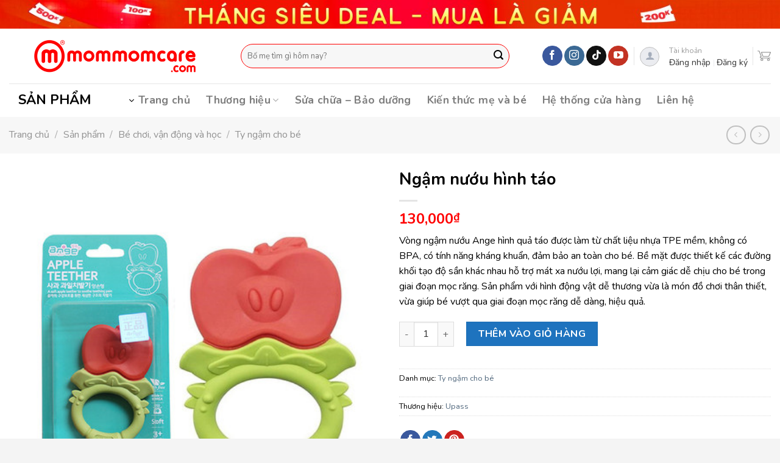

--- FILE ---
content_type: text/html; charset=UTF-8
request_url: https://mommomcare.com/san-pham/ngam-nuou-hinh-tao/
body_size: 44153
content:
<!DOCTYPE html>
<!--[if IE 9 ]> <html lang="vi" class="ie9 loading-site no-js"> <![endif]-->
<!--[if IE 8 ]> <html lang="vi" class="ie8 loading-site no-js"> <![endif]-->
<!--[if (gte IE 9)|!(IE)]><!--><html lang="vi" class="loading-site no-js"> <!--<![endif]-->
<head>
	<meta charset="UTF-8" />
	<link rel="profile" href="https://gmpg.org/xfn/11" />
	<link rel="pingback" href="https://mommomcare.com/xmlrpc.php" />

	<script>(function(html){html.className = html.className.replace(/\bno-js\b/,'js')})(document.documentElement);</script>
<script type="text/javascript">var WPAC={}; window.WPAC = WPAC; WPAC = WPAC;WPAC._Options={enable:true,debug:false,menuHelper:true,selectorCommentForm:"#commentform,.ast-commentform,.comment-form",selectorCommentsContainer:"#comments,.comments-wrapper,.comments-area,.wp-block-comments",selectorCommentList:".comment-list,.ast-comment-list,.wp-block-comment-template",selectorCommentPagingLinks:"#comments [class^='nav-'] a",selectorCommentLinks:"#comments a[href*=\"/comment-page-\"]",selectorRespondContainer:"#respond",selectorErrorContainer:"p:parent",selectorSubmitButton:"#submit",selectorTextarea:"#comment",selectorPostContainer:false,scrollSpeed:500,autoUpdateIdleTime:false,popupOverlayBackgroundColor:"#000000",popupOverlayBackgroundOpacity:false,popupBackgroundColorLoading:"#000000",popupTextColorLoading:"#ffffff",popupBackgroundColorSuccess:"#008000",popupTextColorSuccess:"#FFFFFF",popupBackgroundColorError:"#FF0000",popupTextColorError:"#FFFFFF",popupOpacity:85,popupOpacityTablet:85,popupOpacityMobile:85,popupCornerRadius:5,popupCornerRadiusTablet:5,popupCornerRadiusMobile:5,popupMarginTop:10,popupMarginTopTablet:10,popupMarginTopMobile:10,popupWidth:30,popupWidthTablet:45,popupWidthMobile:75,popupPadding:20,popupPaddingTablet:20,popupPaddingMobile:20,popupFadeIn:400,popupFadeOut:400,popupTimeout:3000,popupTextAlign:"center",popupVerticalAlign:"verticalStart",popupTextFontSize:"20px",popupTextFontSizeTablet:"20px",popupTextFontSizeMobile:"20px",popupZindex:10000,textPosted:"Your comment has been posted. Thank you!",textPostedUnapproved:"Your comment has been posted and is awaiting moderation. Thank you!",textReloadPage:"Reloading page. Please wait.",textPostComment:"Posting your comment. Please wait.",textRefreshComments:"Loading comments. Please wait.",textUnknownError:"Something went wrong, your comment has not been posted.",textErrorTypeComment:"Please type your comment text.",textErrorCommentsClosed:"Sorry, comments are closed for this item.",textErrorMustBeLoggedIn:"Sorry, you must be logged in to post a comment.",textErrorFillRequiredFields:"Please fill the required fields (name, email).",textErrorInvalidEmailAddress:"Please enter a valid email address.",textErrorPostTooQuickly:"You are posting comments too quickly. Please wait a minute and resubmit your comment.",textErrorDuplicateComment:"Duplicate comment detected. It looks like you have already submitted this comment.",callbackOnBeforeSelectElements:false,callbackOnBeforeSubmitComment:false,callbackOnAfterPostComment:false,callbackOnBeforeUpdateComments:false,callbackOnAfterUpdateComments:false,commentPagesUrlRegex:false,disableUrlUpdate:false,disableScrollToAnchor:false,useUncompressedScripts:false,placeScriptsInFooter:true,optimizeAjaxResponse:true,baseUrl:false,disableCache:true,enableByQuery:false,lazyLoadEnabled:false,lazyLoadDisplay:"overlay",lazyLoadInlineDisplayLocation:"comments",lazyLoadInlineDisplayElement:"#comments",lazyLoadInlineLoadingType:"spinner",lazyLoadInlineSpinner:"LoadingGray1",lazyLoadInlineSpinnerLabelEnabled:true,lazyLoadInlineSpinnerContainerBackgroundColor:"#333333",lazyLoadInlineSpinnerContainerBackgroundColorOpacity:true,lazyLoadInlineSpinnerLabel:"Loading comments...",lazyLoadInlineSpinnerLabelColor:"#FFFFFF",lazyLoadInlineSpinnerIconColor:"#FFFFFF",lazyLoadInlineSpinnerLayoutType:"horizontal",lazyLoadInlineSpinnerLayoutAlignment:"left",lazyLoadInlineSpinnerLayoutRTL:false,lazyLoadTrigger:"domready",lazyLoadTriggerElement:false,lazyLoadInlineSpinnerSpeed:1.25,lazyLoadTriggerScrollOffset:false,lazyLoadPaginationEnabled:false,lazyLoadCommentsPerPage:30,lazyLoadUseThemePagination:true,lazyLoadPaginationStyle:"nextPrev",lazyLoadPaginationLocation:"bottom",lazyLoadingPaginationScrollToTop:true,lazyLoadInlineSpinnerLabelFontSizeDesktop:42,lazyLoadInlineSpinnerSizeDesktop:72,lazyLoadInlineSpinnerLabelLineHeightDesktop:54,lazyLoadInlineSpinnerContainerPaddingDesktop:35,lazyLoadInlineSpinnerGapDesktop:20,lazyLoadInlineSpinnerLabelFontSizeTablet:36,lazyLoadInlineSpinnerSizeTablet:65,lazyLoadInlineSpinnerLabelLineHeightTablet:42,lazyLoadInlineSpinnerContainerPaddingTablet:25,lazyLoadInlineSpinnerGapTablet:15,lazyLoadInlineSpinnerLabelFontSizeMobile:28,lazyLoadInlineSpinnerSizeMobile:48,lazyLoadInlineSpinnerLabelLineHeightMobile:34,lazyLoadInlineSpinnerContainerPaddingMobile:20,lazyLoadInlineSpinnerGapMobile:15,lazyLoadInlineSkeletonLoadingLabelEnabled:false,lazyLoadInlineSkeletonLoadingLabel:"Loading comments...",lazyLoadInlineSkeletonItemsShow:2,lazyLoadInlineSkeletonBackgroundColor:"#EEEEEE",lazyLoadInlineSkeletonHighlightColor:"#dedede",lazyLoadInlineSkeletonHeadingColor:"#333333",lazyLoadInlineSkeletonHeadingFontSize:24,lazyLoadInlineSkeletonHeadingLineHeight:1.5,lazyLoadInlineShortcode:false,lazyLoadInlineLoadingButtonLabel:"Load Comments",lazyLoadInlineLoadingButtonLabelLoading:"Loading Comments...",lazyLoadInlineButtonSpinner:"LoadingGray1",lazyLoadInlineButtonLabel:"Load Comments",lazyLoadInlineButtonLabelLoading:"Loading Comments...",lazyLoadInlineButtonAppearance:"solid",lazyLoadInlineButtonUseThemeStyles:true,lazyLoadInlineButtonBackgroundColor:"#333333",lazyLoadInlineButtonBackgroundColorHover:"#444444",lazyLoadInlineButtonTextColor:"#FFFFFF",lazyLoadInlineButtonTextColorHover:"#FFFFFF",lazyLoadInlineButtonBorderColor:"#333333",lazyLoadInlineButtonBorderColorHover:"#444444",lazyLoadInlineButtonBorderWidth:true,lazyLoadInlineButtonBorderRadius:5,lazyLoadInlineButtonPaddingTop:12,lazyLoadInlineButtonPaddingRight:24,lazyLoadInlineButtonPaddingBottom:12,lazyLoadInlineButtonPaddingLeft:24,lazyLoadInlineButtonFontSize:16,lazyLoadInlineButtonLineHeight:1.5,lazyLoadInlineButtonFontWeight:600,lazyLoadInlineButtonFontFamily:"inherit",lazyLoadInlineButtonAlign:"center",firstTimeInstall:false,lazyLoadIntoElement:false,commentsEnabled:true,version:"3.1.2"};</script><meta name='robots' content='index, follow, max-image-preview:large, max-snippet:-1, max-video-preview:-1' />
	<style>img:is([sizes="auto" i], [sizes^="auto," i]) { contain-intrinsic-size: 3000px 1500px }</style>
	<meta name="viewport" content="width=device-width, initial-scale=1, maximum-scale=1" />
	<!-- This site is optimized with the Yoast SEO plugin v26.1.1 - https://yoast.com/wordpress/plugins/seo/ -->
	<title>Ngậm nướu hình táo - MomMomCare.Com - Baby, Kid and Mom.</title>
	<meta name="description" content="Ngậm nướu hình táo - Vòng ngậm nướu Ange hình quả táo được làm từ chất liệu nhựa TPE mềm, không có BPA, có tính năng kháng khuẩn, đảm bảo an toàn cho bé. Bề mặt được thiết kế các đường khối tạo độ sần khác nhau hỗ trợ mát xa nướu lợi, mang lại cảm giác dễ chịu cho bé trong giai đoạn mọc răng. Sản phẩm với hình động vật dễ thương vừa là món đồ chơi thân thiết, vừa giúp bé vượt qua giai đoạn mọc răng dễ dàng, hiệu quả." />
	<link rel="canonical" href="https://mommomcare.com/san-pham/ngam-nuou-hinh-tao/" />
	<meta property="og:locale" content="vi_VN" />
	<meta property="og:type" content="article" />
	<meta property="og:title" content="Ngậm nướu hình táo - MomMomCare.Com - Baby, Kid and Mom." />
	<meta property="og:description" content="Ngậm nướu hình táo - Vòng ngậm nướu Ange hình quả táo được làm từ chất liệu nhựa TPE mềm, không có BPA, có tính năng kháng khuẩn, đảm bảo an toàn cho bé. Bề mặt được thiết kế các đường khối tạo độ sần khác nhau hỗ trợ mát xa nướu lợi, mang lại cảm giác dễ chịu cho bé trong giai đoạn mọc răng. Sản phẩm với hình động vật dễ thương vừa là món đồ chơi thân thiết, vừa giúp bé vượt qua giai đoạn mọc răng dễ dàng, hiệu quả." />
	<meta property="og:url" content="https://mommomcare.com/san-pham/ngam-nuou-hinh-tao/" />
	<meta property="og:site_name" content="MomMomCare.Com - Baby, Kid and Mom." />
	<meta property="article:modified_time" content="2023-03-09T03:00:16+00:00" />
	<meta property="og:image" content="https://mommomcare.com/wp-content/uploads/2023/03/0bbf5f021d262e70c942c7e4e3e78927.png_720x720q80.png" />
	<meta property="og:image:width" content="430" />
	<meta property="og:image:height" content="430" />
	<meta property="og:image:type" content="image/png" />
	<meta name="twitter:card" content="summary_large_image" />
	<meta name="twitter:label1" content="Ước tính thời gian đọc" />
	<meta name="twitter:data1" content="1 phút" />
	<script type="application/ld+json" class="yoast-schema-graph">{"@context":"https://schema.org","@graph":[{"@type":"WebPage","@id":"https://mommomcare.com/san-pham/ngam-nuou-hinh-tao/","url":"https://mommomcare.com/san-pham/ngam-nuou-hinh-tao/","name":"Ngậm nướu hình táo - MomMomCare.Com - Baby, Kid and Mom.","isPartOf":{"@id":"https://mommomcare.com/#website"},"primaryImageOfPage":{"@id":"https://mommomcare.com/san-pham/ngam-nuou-hinh-tao/#primaryimage"},"image":{"@id":"https://mommomcare.com/san-pham/ngam-nuou-hinh-tao/#primaryimage"},"thumbnailUrl":"https://mommomcare.com/wp-content/uploads/2023/03/0bbf5f021d262e70c942c7e4e3e78927.png_720x720q80.png","datePublished":"2023-03-09T03:00:15+00:00","dateModified":"2023-03-09T03:00:16+00:00","description":"Ngậm nướu hình táo - Vòng ngậm nướu Ange hình quả táo được làm từ chất liệu nhựa TPE mềm, không có BPA, có tính năng kháng khuẩn, đảm bảo an toàn cho bé. Bề mặt được thiết kế các đường khối tạo độ sần khác nhau hỗ trợ mát xa nướu lợi, mang lại cảm giác dễ chịu cho bé trong giai đoạn mọc răng. Sản phẩm với hình động vật dễ thương vừa là món đồ chơi thân thiết, vừa giúp bé vượt qua giai đoạn mọc răng dễ dàng, hiệu quả.","breadcrumb":{"@id":"https://mommomcare.com/san-pham/ngam-nuou-hinh-tao/#breadcrumb"},"inLanguage":"vi","potentialAction":[{"@type":"ReadAction","target":["https://mommomcare.com/san-pham/ngam-nuou-hinh-tao/"]}]},{"@type":"ImageObject","inLanguage":"vi","@id":"https://mommomcare.com/san-pham/ngam-nuou-hinh-tao/#primaryimage","url":"https://mommomcare.com/wp-content/uploads/2023/03/0bbf5f021d262e70c942c7e4e3e78927.png_720x720q80.png","contentUrl":"https://mommomcare.com/wp-content/uploads/2023/03/0bbf5f021d262e70c942c7e4e3e78927.png_720x720q80.png","width":430,"height":430},{"@type":"BreadcrumbList","@id":"https://mommomcare.com/san-pham/ngam-nuou-hinh-tao/#breadcrumb","itemListElement":[{"@type":"ListItem","position":1,"name":"Trang chủ","item":"https://mommomcare.com/"},{"@type":"ListItem","position":2,"name":"Sản phẩm","item":"https://mommomcare.com/san-pham/"},{"@type":"ListItem","position":3,"name":"Bé chơi, vận động và học","item":"https://mommomcare.com/danh-muc/be-choi-va-hoc/"},{"@type":"ListItem","position":4,"name":"Ty ngậm cho bé","item":"https://mommomcare.com/danh-muc/do-choi-cho-tre-so-sinh-ty-ngam-cho-be/"},{"@type":"ListItem","position":5,"name":"Ngậm nướu hình táo"}]},{"@type":"WebSite","@id":"https://mommomcare.com/#website","url":"https://mommomcare.com/","name":"MomMomCare.Com - Baby, Kid and Mom.","description":"Sản Phẩm Mẹ và Bé Cao Cấp","publisher":{"@id":"https://mommomcare.com/#organization"},"potentialAction":[{"@type":"SearchAction","target":{"@type":"EntryPoint","urlTemplate":"https://mommomcare.com/?s={search_term_string}"},"query-input":{"@type":"PropertyValueSpecification","valueRequired":true,"valueName":"search_term_string"}}],"inLanguage":"vi"},{"@type":"Organization","@id":"https://mommomcare.com/#organization","name":"MomMomCare","url":"https://mommomcare.com/","logo":{"@type":"ImageObject","inLanguage":"vi","@id":"https://mommomcare.com/#/schema/logo/image/","url":"https://mommomcare.com/wp-content/uploads/2019/06/mommomcare.com-logo-233x75.png","contentUrl":"https://mommomcare.com/wp-content/uploads/2019/06/mommomcare.com-logo-233x75.png","width":233,"height":75,"caption":"MomMomCare"},"image":{"@id":"https://mommomcare.com/#/schema/logo/image/"}}]}</script>
	<!-- / Yoast SEO plugin. -->


<link rel='dns-prefetch' href='//cdn.jsdelivr.net' />
<link rel='dns-prefetch' href='//fonts.googleapis.com' />
<link rel="alternate" type="application/rss+xml" title="Dòng thông tin MomMomCare.Com - Baby, Kid and Mom. &raquo;" href="https://mommomcare.com/feed/" />
<link rel="alternate" type="application/rss+xml" title="MomMomCare.Com - Baby, Kid and Mom. &raquo; Dòng bình luận" href="https://mommomcare.com/comments/feed/" />
<link rel="alternate" type="application/rss+xml" title="MomMomCare.Com - Baby, Kid and Mom. &raquo; Ngậm nướu hình táo Dòng bình luận" href="https://mommomcare.com/san-pham/ngam-nuou-hinh-tao/feed/" />
<link rel="prefetch" href="https://mommomcare.com/wp-content/themes/mommomcare/assets/js/chunk.countup.fe2c1016.js" />
<link rel="prefetch" href="https://mommomcare.com/wp-content/themes/mommomcare/assets/js/chunk.sticky-sidebar.a58a6557.js" />
<link rel="prefetch" href="https://mommomcare.com/wp-content/themes/mommomcare/assets/js/chunk.tooltips.29144c1c.js" />
<link rel="prefetch" href="https://mommomcare.com/wp-content/themes/mommomcare/assets/js/chunk.vendors-popups.947eca5c.js" />
<link rel="prefetch" href="https://mommomcare.com/wp-content/themes/mommomcare/assets/js/chunk.vendors-slider.f0d2cbc9.js" />
	<style>
		:root {
			--wpac-popup-opacity: 0.85;
			--wpac-popup-corner-radius: 5px;
			--wpac-popup-margin-top: 10px;
			--wpac-popup-width: 30%;
			--wpac-popup-padding: 20px;
			--wpac-popup-font-size: 20px;
			--wpac-popup-line-height: 1.2;
		}
		/* tablet styles */
		@media screen and (max-width: 1024px) {
			.wpac-overlay {
				--wpac-popup-opacity: 0.85;
				--wpac-popup-corner-radius: 5px;
				--wpac-popup-margin-top: 10px;
				--wpac-popup-width: 45%;
				--wpac-popup-padding: 20px;
				--wpac-popup-font-size: 20px;
			}
		}
		/* mobile styles */
		@media screen and (max-width: 768px) {
			.wpac-overlay {
				--wpac-popup-opacity: 0.85;
				--wpac-popup-corner-radius: 5px;
				--wpac-popup-margin-top: 10px;
				--wpac-popup-width: 75%;
				--wpac-popup-padding: 20px;
				--wpac-popup-font-size: 20px;
			}
		}
		.wpac-overlay {
			display: none;
			opacity: var(--wpac-popup-opacity);
			border-radius: var(--wpac-popup-corner-radius);
			margin-top: var(--wpac-popup-margin-top);
			padding: var(--wpac-popup-padding) !important;
			font-size: var(--wpac-popup-font-size) !important;
			line-height: var(--wpac-popup-line-height);
			margin: 0 auto;
		}
	</style>
	<link rel='stylesheet' id='contact-form-7-css' href='https://mommomcare.com/wp-content/plugins/contact-form-7/includes/css/styles.css?ver=6.1.2' type='text/css' media='all' />
<link rel='stylesheet' id='kk-star-ratings-css' href='https://mommomcare.com/wp-content/plugins/kk-star-ratings/src/core/public/css/kk-star-ratings.min.css?ver=5.4.10.2' type='text/css' media='all' />
<style id='woocommerce-inline-inline-css' type='text/css'>
.woocommerce form .form-row .required { visibility: visible; }
</style>
<link rel='stylesheet' id='wpsl-styles-css' href='https://mommomcare.com/wp-content/plugins/wp-store-locator/css/styles.min.css?ver=2.2.241' type='text/css' media='all' />
<link rel='stylesheet' id='megamenu-css' href='https://mommomcare.com/wp-content/uploads/maxmegamenu/style.css?ver=d6dd7f' type='text/css' media='all' />
<link rel='stylesheet' id='dashicons-css' href='https://mommomcare.com/wp-includes/css/dashicons.min.css?ver=6.8.3' type='text/css' media='all' />
<style id='dashicons-inline-css' type='text/css'>
[data-font="Dashicons"]:before {font-family: 'Dashicons' !important;content: attr(data-icon) !important;speak: none !important;font-weight: normal !important;font-variant: normal !important;text-transform: none !important;line-height: 1 !important;font-style: normal !important;-webkit-font-smoothing: antialiased !important;-moz-osx-font-smoothing: grayscale !important;}
</style>
<link rel='stylesheet' id='yith-wcbr-css' href='https://mommomcare.com/wp-content/plugins/yith-woocommerce-brands-add-on/assets/css/yith-wcbr.css?ver=2.28.0' type='text/css' media='all' />
<link rel='stylesheet' id='brands-styles-css' href='https://mommomcare.com/wp-content/plugins/woocommerce/assets/css/brands.css?ver=10.2.2' type='text/css' media='all' />
<link rel='stylesheet' id='wpb-fa-css' href='https://mommomcare.com/wp-content/themes/mommomcare-child/fontawesome-pro-5.15.3-web/css/all.css?ver=6.8.3' type='text/css' media='all' />
<link rel='stylesheet' id='custom-fonts-css' href='https://mommomcare.com/wp-content/themes/mommomcare-child/fonts/fonts.css?ver=6.8.3' type='text/css' media='all' />
<link rel='stylesheet' id='wpac-frontend-css' href='https://mommomcare.com/wp-content/plugins/wp-ajaxify-comments/dist/wpac-frontend-css.css?ver=3.1.2' type='text/css' media='all' />
<link rel='stylesheet' id='flatsome-main-css' href='https://mommomcare.com/wp-content/themes/mommomcare/assets/css/flatsome.css?ver=3.15.6' type='text/css' media='all' />
<style id='flatsome-main-inline-css' type='text/css'>
@font-face {
				font-family: "fl-icons";
				font-display: block;
				src: url(https://mommomcare.com/wp-content/themes/mommomcare/assets/css/icons/fl-icons.eot?v=3.15.6);
				src:
					url(https://mommomcare.com/wp-content/themes/mommomcare/assets/css/icons/fl-icons.eot#iefix?v=3.15.6) format("embedded-opentype"),
					url(https://mommomcare.com/wp-content/themes/mommomcare/assets/css/icons/fl-icons.woff2?v=3.15.6) format("woff2"),
					url(https://mommomcare.com/wp-content/themes/mommomcare/assets/css/icons/fl-icons.ttf?v=3.15.6) format("truetype"),
					url(https://mommomcare.com/wp-content/themes/mommomcare/assets/css/icons/fl-icons.woff?v=3.15.6) format("woff"),
					url(https://mommomcare.com/wp-content/themes/mommomcare/assets/css/icons/fl-icons.svg?v=3.15.6#fl-icons) format("svg");
			}
</style>
<link rel='stylesheet' id='flatsome-shop-css' href='https://mommomcare.com/wp-content/themes/mommomcare/assets/css/flatsome-shop.css?ver=3.15.6' type='text/css' media='all' />
<link rel='stylesheet' id='flatsome-style-css' href='https://mommomcare.com/wp-content/themes/mommomcare-child/style.css?ver=3.0' type='text/css' media='all' />
<link rel='stylesheet' id='flatsome-googlefonts-css' href='//fonts.googleapis.com/css?family=Nunito%3Aregular%2C700%2Cregular%2C700%7CDancing+Script%3Aregular%2C400&#038;display=swap&#038;ver=3.9' type='text/css' media='all' />
<script type="text/javascript" src="https://mommomcare.com/wp-includes/js/jquery/jquery.min.js?ver=3.7.1" id="jquery-core-js"></script>
<script type="text/javascript" src="https://mommomcare.com/wp-includes/js/jquery/jquery-migrate.min.js?ver=3.4.1" id="jquery-migrate-js"></script>
<script type="text/javascript" src="https://mommomcare.com/wp-content/plugins/woocommerce/assets/js/jquery-blockui/jquery.blockUI.min.js?ver=2.7.0-wc.10.2.2" id="jquery-blockui-js" defer="defer" data-wp-strategy="defer"></script>
<script type="text/javascript" id="wc-add-to-cart-js-extra">
/* <![CDATA[ */
var wc_add_to_cart_params = {"ajax_url":"\/wp-admin\/admin-ajax.php","wc_ajax_url":"\/?wc-ajax=%%endpoint%%","i18n_view_cart":"Xem gi\u1ecf h\u00e0ng","cart_url":"https:\/\/mommomcare.com\/cart\/","is_cart":"","cart_redirect_after_add":"yes"};
/* ]]> */
</script>
<script type="text/javascript" src="https://mommomcare.com/wp-content/plugins/woocommerce/assets/js/frontend/add-to-cart.min.js?ver=10.2.2" id="wc-add-to-cart-js" defer="defer" data-wp-strategy="defer"></script>
<script type="text/javascript" id="wc-single-product-js-extra">
/* <![CDATA[ */
var wc_single_product_params = {"i18n_required_rating_text":"Vui l\u00f2ng ch\u1ecdn m\u1ed9t m\u1ee9c \u0111\u00e1nh gi\u00e1","i18n_rating_options":["1 tr\u00ean 5 sao","2 tr\u00ean 5 sao","3 tr\u00ean 5 sao","4 tr\u00ean 5 sao","5 tr\u00ean 5 sao"],"i18n_product_gallery_trigger_text":"Xem th\u01b0 vi\u1ec7n \u1ea3nh to\u00e0n m\u00e0n h\u00ecnh","review_rating_required":"yes","flexslider":{"rtl":false,"animation":"slide","smoothHeight":true,"directionNav":false,"controlNav":"thumbnails","slideshow":false,"animationSpeed":500,"animationLoop":false,"allowOneSlide":false},"zoom_enabled":"","zoom_options":[],"photoswipe_enabled":"","photoswipe_options":{"shareEl":false,"closeOnScroll":false,"history":false,"hideAnimationDuration":0,"showAnimationDuration":0},"flexslider_enabled":""};
/* ]]> */
</script>
<script type="text/javascript" src="https://mommomcare.com/wp-content/plugins/woocommerce/assets/js/frontend/single-product.min.js?ver=10.2.2" id="wc-single-product-js" defer="defer" data-wp-strategy="defer"></script>
<script type="text/javascript" src="https://mommomcare.com/wp-content/plugins/woocommerce/assets/js/js-cookie/js.cookie.min.js?ver=2.1.4-wc.10.2.2" id="js-cookie-js" defer="defer" data-wp-strategy="defer"></script>
<script type="text/javascript" id="woocommerce-js-extra">
/* <![CDATA[ */
var woocommerce_params = {"ajax_url":"\/wp-admin\/admin-ajax.php","wc_ajax_url":"\/?wc-ajax=%%endpoint%%","i18n_password_show":"Hi\u1ec3n th\u1ecb m\u1eadt kh\u1ea9u","i18n_password_hide":"\u1ea8n m\u1eadt kh\u1ea9u"};
/* ]]> */
</script>
<script type="text/javascript" src="https://mommomcare.com/wp-content/plugins/woocommerce/assets/js/frontend/woocommerce.min.js?ver=10.2.2" id="woocommerce-js" defer="defer" data-wp-strategy="defer"></script>
<link rel="https://api.w.org/" href="https://mommomcare.com/wp-json/" /><link rel="alternate" title="JSON" type="application/json" href="https://mommomcare.com/wp-json/wp/v2/product/23840" /><link rel="EditURI" type="application/rsd+xml" title="RSD" href="https://mommomcare.com/xmlrpc.php?rsd" />
<link rel='shortlink' href='https://mommomcare.com/?p=23840' />
<link rel="alternate" title="oNhúng (JSON)" type="application/json+oembed" href="https://mommomcare.com/wp-json/oembed/1.0/embed?url=https%3A%2F%2Fmommomcare.com%2Fsan-pham%2Fngam-nuou-hinh-tao%2F" />
<link rel="alternate" title="oNhúng (XML)" type="text/xml+oembed" href="https://mommomcare.com/wp-json/oembed/1.0/embed?url=https%3A%2F%2Fmommomcare.com%2Fsan-pham%2Fngam-nuou-hinh-tao%2F&#038;format=xml" />
<style>.bg{opacity: 0; transition: opacity 1s; -webkit-transition: opacity 1s;} .bg-loaded{opacity: 1;}</style><!--[if IE]><link rel="stylesheet" type="text/css" href="https://mommomcare.com/wp-content/themes/mommomcare/assets/css/ie-fallback.css"><script src="//cdnjs.cloudflare.com/ajax/libs/html5shiv/3.6.1/html5shiv.js"></script><script>var head = document.getElementsByTagName('head')[0],style = document.createElement('style');style.type = 'text/css';style.styleSheet.cssText = ':before,:after{content:none !important';head.appendChild(style);setTimeout(function(){head.removeChild(style);}, 0);</script><script src="https://mommomcare.com/wp-content/themes/mommomcare/assets/libs/ie-flexibility.js"></script><![endif]-->	<noscript><style>.woocommerce-product-gallery{ opacity: 1 !important; }</style></noscript>
	<link rel="icon" href="https://mommomcare.com/wp-content/uploads/2023/01/cropped-MMC_Logo-Final-32x32.png" sizes="32x32" />
<link rel="icon" href="https://mommomcare.com/wp-content/uploads/2023/01/cropped-MMC_Logo-Final-192x192.png" sizes="192x192" />
<link rel="apple-touch-icon" href="https://mommomcare.com/wp-content/uploads/2023/01/cropped-MMC_Logo-Final-180x180.png" />
<meta name="msapplication-TileImage" content="https://mommomcare.com/wp-content/uploads/2023/01/cropped-MMC_Logo-Final-270x270.png" />
<style id="custom-css" type="text/css">:root {--primary-color: #ff0000;}.container-width, .full-width .ubermenu-nav, .container, .row{max-width: 1290px}.row.row-collapse{max-width: 1260px}.row.row-small{max-width: 1282.5px}.row.row-large{max-width: 1320px}.header-main{height: 90px}#logo img{max-height: 90px}#logo{width:350px;}.header-bottom{min-height: 55px}.header-top{min-height: 30px}.transparent .header-main{height: 90px}.transparent #logo img{max-height: 90px}.has-transparent + .page-title:first-of-type,.has-transparent + #main > .page-title,.has-transparent + #main > div > .page-title,.has-transparent + #main .page-header-wrapper:first-of-type .page-title{padding-top: 170px;}.header.show-on-scroll,.stuck .header-main{height:70px!important}.stuck #logo img{max-height: 70px!important}.search-form{ width: 90%;}.header-bottom {background-color: #ffffff}.top-bar-nav > li > a{line-height: 16px }.header-main .nav > li > a{line-height: 16px }.stuck .header-main .nav > li > a{line-height: 50px }.header-bottom-nav > li > a{line-height: 16px }@media (max-width: 549px) {.header-main{height: 70px}#logo img{max-height: 70px}}.nav-dropdown-has-arrow.nav-dropdown-has-border li.has-dropdown:before{border-bottom-color: #FFFFFF;}.nav .nav-dropdown{border-color: #FFFFFF }.nav-dropdown{font-size:95%}.nav-dropdown-has-arrow li.has-dropdown:after{border-bottom-color: #FFFFFF;}.nav .nav-dropdown{background-color: #FFFFFF}.header-top{background-color:#ffffff!important;}/* Color */.accordion-title.active, .has-icon-bg .icon .icon-inner,.logo a, .primary.is-underline, .primary.is-link, .badge-outline .badge-inner, .nav-outline > li.active> a,.nav-outline >li.active > a, .cart-icon strong,[data-color='primary'], .is-outline.primary{color: #ff0000;}/* Color !important */[data-text-color="primary"]{color: #ff0000!important;}/* Background Color */[data-text-bg="primary"]{background-color: #ff0000;}/* Background */.scroll-to-bullets a,.featured-title, .label-new.menu-item > a:after, .nav-pagination > li > .current,.nav-pagination > li > span:hover,.nav-pagination > li > a:hover,.has-hover:hover .badge-outline .badge-inner,button[type="submit"], .button.wc-forward:not(.checkout):not(.checkout-button), .button.submit-button, .button.primary:not(.is-outline),.featured-table .title,.is-outline:hover, .has-icon:hover .icon-label,.nav-dropdown-bold .nav-column li > a:hover, .nav-dropdown.nav-dropdown-bold > li > a:hover, .nav-dropdown-bold.dark .nav-column li > a:hover, .nav-dropdown.nav-dropdown-bold.dark > li > a:hover, .header-vertical-menu__opener ,.is-outline:hover, .tagcloud a:hover,.grid-tools a, input[type='submit']:not(.is-form), .box-badge:hover .box-text, input.button.alt,.nav-box > li > a:hover,.nav-box > li.active > a,.nav-pills > li.active > a ,.current-dropdown .cart-icon strong, .cart-icon:hover strong, .nav-line-bottom > li > a:before, .nav-line-grow > li > a:before, .nav-line > li > a:before,.banner, .header-top, .slider-nav-circle .flickity-prev-next-button:hover svg, .slider-nav-circle .flickity-prev-next-button:hover .arrow, .primary.is-outline:hover, .button.primary:not(.is-outline), input[type='submit'].primary, input[type='submit'].primary, input[type='reset'].button, input[type='button'].primary, .badge-inner{background-color: #ff0000;}/* Border */.nav-vertical.nav-tabs > li.active > a,.scroll-to-bullets a.active,.nav-pagination > li > .current,.nav-pagination > li > span:hover,.nav-pagination > li > a:hover,.has-hover:hover .badge-outline .badge-inner,.accordion-title.active,.featured-table,.is-outline:hover, .tagcloud a:hover,blockquote, .has-border, .cart-icon strong:after,.cart-icon strong,.blockUI:before, .processing:before,.loading-spin, .slider-nav-circle .flickity-prev-next-button:hover svg, .slider-nav-circle .flickity-prev-next-button:hover .arrow, .primary.is-outline:hover{border-color: #ff0000}.nav-tabs > li.active > a{border-top-color: #ff0000}.widget_shopping_cart_content .blockUI.blockOverlay:before { border-left-color: #ff0000 }.woocommerce-checkout-review-order .blockUI.blockOverlay:before { border-left-color: #ff0000 }/* Fill */.slider .flickity-prev-next-button:hover svg,.slider .flickity-prev-next-button:hover .arrow{fill: #ff0000;}/* Background Color */[data-icon-label]:after, .secondary.is-underline:hover,.secondary.is-outline:hover,.icon-label,.button.secondary:not(.is-outline),.button.alt:not(.is-outline), .badge-inner.on-sale, .button.checkout, .single_add_to_cart_button, .current .breadcrumb-step{ background-color:#ff0000; }[data-text-bg="secondary"]{background-color: #ff0000;}/* Color */.secondary.is-underline,.secondary.is-link, .secondary.is-outline,.stars a.active, .star-rating:before, .woocommerce-page .star-rating:before,.star-rating span:before, .color-secondary{color: #ff0000}/* Color !important */[data-text-color="secondary"]{color: #ff0000!important;}/* Border */.secondary.is-outline:hover{border-color:#ff0000}@media screen and (max-width: 549px){body{font-size: 100%;}}body{font-family:"Nunito", sans-serif}body{font-weight: 0}body{color: #000000}.nav > li > a {font-family:"Nunito", sans-serif;}.mobile-sidebar-levels-2 .nav > li > ul > li > a {font-family:"Nunito", sans-serif;}.nav > li > a {font-weight: 700;}.mobile-sidebar-levels-2 .nav > li > ul > li > a {font-weight: 700;}h1,h2,h3,h4,h5,h6,.heading-font, .off-canvas-center .nav-sidebar.nav-vertical > li > a{font-family: "Nunito", sans-serif;}h1,h2,h3,h4,h5,h6,.heading-font,.banner h1,.banner h2{font-weight: 700;}h1,h2,h3,h4,h5,h6,.heading-font{color: #000000;}.breadcrumbs{text-transform: none;}.nav > li > a, .links > li > a{text-transform: none;}.alt-font{font-family: "Dancing Script", sans-serif;}.alt-font{font-weight: 400!important;}a{color: #4e657b;}.shop-page-title.featured-title .title-overlay{background-color: rgba(255,255,255,0.3);}.current .breadcrumb-step, [data-icon-label]:after, .button#place_order,.button.checkout,.checkout-button,.single_add_to_cart_button.button{background-color: #1e73be!important }.has-equal-box-heights .box-image {padding-top: 100%;}.badge-inner.on-sale{background-color: #dd3333}.star-rating span:before,.star-rating:before, .woocommerce-page .star-rating:before, .stars a:hover:after, .stars a.active:after{color: #eded4e}@media screen and (min-width: 550px){.products .box-vertical .box-image{min-width: 500px!important;width: 500px!important;}}.footer-2{background-color: #ffffff}.absolute-footer, html{background-color: rgba(40,43,51,0.05)}.page-title-small + main .product-container > .row{padding-top:0;}button[name='update_cart'] { display: none; }.header-vertical-menu__opener{height: 10px}.header-vertical-menu__opener, .header-vertical-menu__fly-out{width: 220px}/* Custom CSS */#mega-menu-wrap{background:#ffffff;}.product-box-header{border-top: 5px solid #ffffff;}.form-flat .searchform input.search-field{border-color: #ff0000 !important} .form-flat .searchform input.search-field{height: 40px !important}#mega-menu-title{color:#4e4d4d !important;}.label-new.menu-item > a:after{content:"New";}.label-hot.menu-item > a:after{content:"Hot";}.label-sale.menu-item > a:after{content:"Sale";}.label-popular.menu-item > a:after{content:"Popular";}</style><style id="infinite-scroll-css" type="text/css">.page-load-status,.archive .woocommerce-pagination {display: none;}</style><style type="text/css">/** Mega Menu CSS: fs **/</style>
	<!-- Google tag (gtag.js) -->
<script async src="https://www.googletagmanager.com/gtag/js?id=G-P1LE4DDPKT"></script>
<script>
  window.dataLayer = window.dataLayer || [];
  function gtag(){dataLayer.push(arguments);}
  gtag('js', new Date());

  gtag('config', 'G-P1LE4DDPKT');
</script>
</head>

<body data-rsssl=1 class="wp-singular product-template-default single single-product postid-23840 wp-theme-mommomcare wp-child-theme-mommomcare-child theme-mommomcare woocommerce woocommerce-page woocommerce-no-js mega-menu-bottom-mobile-menu full-width lightbox nav-dropdown-has-arrow nav-dropdown-has-shadow nav-dropdown-has-border has-lightbox">


<a class="skip-link screen-reader-text" href="#main">Skip to content</a>

<div id="wrapper">

	
	<header id="header" class="header has-sticky sticky-jump">
		<div class="header-wrapper">
			<div id="top-bar" class="header-top hide-for-sticky flex-has-center">
    <div class="flex-row container">
      <div class="flex-col hide-for-medium flex-left">
          <ul class="nav nav-left medium-nav-center nav-small  nav-outline">
                        </ul>
      </div>

      <div class="flex-col hide-for-medium flex-center">
          <ul class="nav nav-center nav-small  nav-outline">
              <li class="header-block"><div class="header-block-block-1">	<div class="img has-hover x md-x lg-x y md-y lg-y" id="image_120750772">
								<div class="img-inner dark" >
			<img width="2560" height="93" src="https://mommomcare.com/wp-content/uploads/2023/05/banner-dai-web-scaled.jpg" class="attachment-original size-original" alt="" decoding="async" fetchpriority="high" srcset="https://mommomcare.com/wp-content/uploads/2023/05/banner-dai-web-scaled.jpg 2560w, https://mommomcare.com/wp-content/uploads/2023/05/banner-dai-web-800x29.jpg 800w, https://mommomcare.com/wp-content/uploads/2023/05/banner-dai-web-1400x51.jpg 1400w, https://mommomcare.com/wp-content/uploads/2023/05/banner-dai-web-768x28.jpg 768w, https://mommomcare.com/wp-content/uploads/2023/05/banner-dai-web-1536x56.jpg 1536w, https://mommomcare.com/wp-content/uploads/2023/05/banner-dai-web-2048x75.jpg 2048w, https://mommomcare.com/wp-content/uploads/2023/05/banner-dai-web-823x30.jpg 823w, https://mommomcare.com/wp-content/uploads/2023/05/banner-dai-web-1234x45.jpg 1234w, https://mommomcare.com/wp-content/uploads/2023/05/banner-dai-web-500x18.jpg 500w" sizes="(max-width: 2560px) 100vw, 2560px" />						
					</div>
								
<style>
#image_120750772 {
  width: 100%;
}
</style>
	</div>
	</div></li>          </ul>
      </div>

      <div class="flex-col hide-for-medium flex-right">
         <ul class="nav top-bar-nav nav-right nav-small  nav-outline">
                        </ul>
      </div>

            <div class="flex-col show-for-medium flex-grow">
          <ul class="nav nav-center nav-small mobile-nav  nav-outline">
              <li class="html custom html_topbar_left"><strong class=>Hotline: 0909 048 725</strong></li>          </ul>
      </div>
      
    </div>
</div>
<div id="masthead" class="header-main ">
      <div class="header-inner flex-row container logo-left medium-logo-center" role="navigation">

          <!-- Logo -->
          <div id="logo" class="flex-col logo">
            
<!-- Header logo -->
<a href="https://mommomcare.com/" title="MomMomCare.Com &#8211; Baby, Kid and Mom. - Sản Phẩm Mẹ và Bé Cao Cấp" rel="home">
		<img width="1020" height="221" src="https://mommomcare.com/wp-content/uploads/2023/01/MMC.com-Final-Do-1400x303.png" class="header_logo header-logo" alt="MomMomCare.Com &#8211; Baby, Kid and Mom."/><img  width="1020" height="221" src="https://mommomcare.com/wp-content/uploads/2023/01/MMC.com-Final-Do-1400x303.png" class="header-logo-dark" alt="MomMomCare.Com &#8211; Baby, Kid and Mom."/></a>
          </div>

          <!-- Mobile Left Elements -->
          <div class="flex-col show-for-medium flex-left">
            <ul class="mobile-nav nav nav-left ">
              <li class="nav-icon has-icon">
  <div class="header-button">		<a href="#" data-open="#main-menu" data-pos="left" data-bg="main-menu-overlay" data-color="" class="icon primary button circle is-small" aria-label="Menu" aria-controls="main-menu" aria-expanded="false">
		
		  <i class="icon-menu" ></i>
		  <span class="menu-title uppercase hide-for-small">Menu</span>		</a>
	 </div> </li>            </ul>
          </div>

          <!-- Left Elements -->
          <div class="flex-col hide-for-medium flex-left
            flex-grow">
            <ul class="header-nav header-nav-main nav nav-left  nav-size-xsmall nav-spacing-xsmall nav-uppercase" >
              <li class="header-search-form search-form html relative has-icon">
	<div class="header-search-form-wrapper">
		<div class="searchform-wrapper ux-search-box relative form-flat is-normal"><form role="search" method="get" class="searchform" action="https://mommomcare.com/">
	<div class="flex-row relative">
						<div class="flex-col flex-grow">
			<label class="screen-reader-text" for="woocommerce-product-search-field-0">Tìm kiếm:</label>
			<input type="search" id="woocommerce-product-search-field-0" class="search-field mb-0" placeholder="Bố mẹ tìm gì hôm nay?" value="" name="s" />
			<input type="hidden" name="post_type" value="product" />
					</div>
		<div class="flex-col">
			<button type="submit" value="Tìm kiếm" class="ux-search-submit submit-button secondary button icon mb-0" aria-label="Submit">
				<i class="icon-search" ></i>			</button>
		</div>
	</div>
	<div class="live-search-results text-left z-top"></div>
</form>
</div>	</div>
</li>            </ul>
          </div>

          <!-- Right Elements -->
          <div class="flex-col hide-for-medium flex-right">
            <ul class="header-nav header-nav-main nav nav-right  nav-size-xsmall nav-spacing-xsmall nav-uppercase">
              <li class="html header-social-icons ml-0">
	<div class="social-icons follow-icons" ><a href="https://www.facebook.com/MomMomCare/" target="_blank" data-label="Facebook" rel="noopener noreferrer nofollow" class="icon primary button circle facebook tooltip" title="Follow on Facebook" aria-label="Follow on Facebook"><i class="icon-facebook" ></i></a><a href="https://www.instagram.com/mommomcare/" target="_blank" rel="noopener noreferrer nofollow" data-label="Instagram" class="icon primary button circle  instagram tooltip" title="Follow on Instagram" aria-label="Follow on Instagram"><i class="icon-instagram" ></i></a><a href="https://www.tiktok.com/@mommomcare.com" target="_blank" rel="noopener noreferrer nofollow" data-label="TikTok" class="icon primary button circle tiktok tooltip" title="Follow on TikTok" aria-label="Follow on TikTok"><i class="icon-tiktok" ></i></a><a href="https://www.youtube.com/channel/UCEaGLMo6SXNBkg-kxn0KhIw/featured?view_as=subscriber" target="_blank" rel="noopener noreferrer nofollow" data-label="YouTube" class="icon primary button circle  youtube tooltip" title="Follow on YouTube" aria-label="Follow on YouTube"><i class="icon-youtube" ></i></a></div></li><li class="header-divider"></li><li class="account-item has-icon
    "
>
<div class="header-button">
<a href="https://mommomcare.com/my-account/"
    class="nav-top-link nav-top-not-logged-in icon button circle is-outline is-small"
      >
  <i class="icon-user" ></i></a>
	<ul class="header-account-links"> 
		<li class="greet welcome">
			<span>Tài khoản</span>
		</li>
		<li class="authorization-link">
						<a href="#">Đăng nhập </a>
		</li>
		<li>
					<a href="#">Đăng ký</a>
		</li>
	</ul>

</div>

</li>
<li class="header-divider"></li><li class="cart-item has-icon has-dropdown">

<a href="https://mommomcare.com/cart/" title="Giỏ hàng" class="header-cart-link is-small">



  <span class="image-icon header-cart-icon" data-icon-label="0">
    <img class="cart-img-icon" alt="Giỏ hàng" src="https://mommomcare.com/wp-content/uploads/2019/07/Mommomcare.com-cart-icon.png"/>
  </span>
</a>

 <ul class="nav-dropdown nav-dropdown-default">
    <li class="html widget_shopping_cart">
      <div class="widget_shopping_cart_content">
        

	<p class="woocommerce-mini-cart__empty-message">Chưa có sản phẩm trong giỏ hàng.</p>


      </div>
    </li>
     </ul>

</li>
            </ul>
          </div>

          <!-- Mobile Right Elements -->
          <div class="flex-col show-for-medium flex-right">
            <ul class="mobile-nav nav nav-right ">
              <li class="cart-item has-icon">

      <a href="https://mommomcare.com/cart/" class="header-cart-link off-canvas-toggle nav-top-link is-small" data-open="#cart-popup" data-class="off-canvas-cart" title="Giỏ hàng" data-pos="right">
  
  <span class="image-icon header-cart-icon" data-icon-label="0">
    <img class="cart-img-icon" alt="Giỏ hàng" src="https://mommomcare.com/wp-content/uploads/2019/07/Mommomcare.com-cart-icon.png"/>
  </span>
</a>


  <!-- Cart Sidebar Popup -->
  <div id="cart-popup" class="mfp-hide widget_shopping_cart">
  <div class="cart-popup-inner inner-padding">
      <div class="cart-popup-title text-center">
          <h4 class="uppercase">Giỏ hàng</h4>
          <div class="is-divider"></div>
      </div>
      <div class="widget_shopping_cart_content">
          

	<p class="woocommerce-mini-cart__empty-message">Chưa có sản phẩm trong giỏ hàng.</p>


      </div>
             <div class="cart-sidebar-content relative"></div>  </div>
  </div>

</li>
            </ul>
          </div>

      </div>
     
            <div class="container"><div class="top-divider full-width"></div></div>
      </div><div id="wide-nav" class="header-bottom wide-nav flex-has-center">
    <div class="flex-row container">

                        <div class="flex-col hide-for-medium flex-left">
                <ul class="nav header-nav header-bottom-nav nav-left  nav-size-xlarge nav-spacing-xlarge nav-uppercase">
                    
<li class="header-vertical-menu" role="navigation">
	<div class="header-vertical-menu__opener dark">
				<span class="header-vertical-menu__title">
						Sản phẩm		</span>
		<i class="icon-angle-down" ></i>	</div>
	<div class="header-vertical-menu__fly-out">
		<div class="menu-danh-muc-san-pham-container"><ul id="menu-danh-muc-san-pham" class="ux-nav-vertical-menu nav-vertical-fly-out"><li id="menu-item-19955" class="menu-item menu-item-type-post_type menu-item-object-page menu-item-19955 menu-item-design-default has-icon-left"><a href="https://mommomcare.com/uu-dai-san-pham/" class="nav-top-link"><img class="ux-menu-icon" width="30" height="30" src="https://mommomcare.com/wp-content/uploads/2022/11/sale-4-280x280.png" alt="" />Sản phẩm khuyến mãi</a></li>
<li id="menu-item-27988" class="menu-item menu-item-type-taxonomy menu-item-object-product_cat menu-item-has-children menu-item-27988 menu-item-design-default has-dropdown has-icon-left"><a href="https://mommomcare.com/danh-muc/combo-di-sinh/" class="nav-top-link"><img class="ux-menu-icon" width="30" height="30" src="https://mommomcare.com/wp-content/uploads/2023/09/icon-combo-di-sinh-2-2-280x280.png" alt="" />Combo đi sinh<i class="icon-angle-down" ></i></a>
<ul class="sub-menu nav-dropdown nav-dropdown-default">
	<li id="menu-item-27987" class="menu-item menu-item-type-custom menu-item-object-custom menu-item-27987"><a href="https://mommomcare.com/san-pham/combo-di-sinh-sieu-tiet-kiem/">Combo đi sinh siêu tiết kiệm</a></li>
	<li id="menu-item-27994" class="menu-item menu-item-type-custom menu-item-object-custom menu-item-27994"><a href="https://mommomcare.com/san-pham/combo-di-sinh-co-ban-day-du/">Combo đi sinh cơ bản đầy đủ</a></li>
	<li id="menu-item-28011" class="menu-item menu-item-type-custom menu-item-object-custom menu-item-28011"><a href="https://mommomcare.com/san-pham/combo-di-sinh-cao-cap/">Combo đi sinh cao cấp</a></li>
	<li id="menu-item-28008" class="menu-item menu-item-type-custom menu-item-object-custom menu-item-28008"><a href="https://mommomcare.com/san-pham/combo-di-sinh-sieu-cao-cap-vip/">Combo đi sinh siêu cao cấp</a></li>
	<li id="menu-item-28605" class="menu-item menu-item-type-taxonomy menu-item-object-product_cat menu-item-28605"><a href="https://mommomcare.com/danh-muc/combo-di-sinh-be-trai/">Combo đi sinh bé trai</a></li>
	<li id="menu-item-28623" class="menu-item menu-item-type-custom menu-item-object-custom menu-item-28623"><a href="https://mommomcare.com/san-pham/combo-di-sinh-be-gai/">Combo đi sinh bé gái</a></li>
</ul>
</li>
<li id="menu-item-17903" class="menu-item menu-item-type-taxonomy menu-item-object-product_cat menu-item-has-children menu-item-17903 menu-item-design-container-width has-dropdown has-icon-left"><a href="https://mommomcare.com/danh-muc/be-uong/" class="nav-top-link"><img class="ux-menu-icon" width="30" height="30" src="https://mommomcare.com/wp-content/uploads/2023/01/be-uong1-280x280.png" alt="" />Bé uống<i class="icon-angle-down" ></i></a>
<ul class="sub-menu nav-dropdown nav-dropdown-default">
	<li id="menu-item-17906" class="menu-item menu-item-type-taxonomy menu-item-object-product_cat menu-item-has-children menu-item-17906 nav-dropdown-col"><a href="https://mommomcare.com/danh-muc/be-uong-sua-cho-be/">Sữa cho bé</a>
	<ul class="sub-menu nav-column nav-dropdown-default">
		<li id="menu-item-17907" class="menu-item menu-item-type-taxonomy menu-item-object-product_cat menu-item-17907"><a href="https://mommomcare.com/danh-muc/sua-cho-be-sua-aptamil/">Aptamil</a></li>
		<li id="menu-item-17908" class="menu-item menu-item-type-taxonomy menu-item-object-product_cat menu-item-17908"><a href="https://mommomcare.com/danh-muc/sua-cho-be-enfamil/">Enfamil</a></li>
		<li id="menu-item-17909" class="menu-item menu-item-type-taxonomy menu-item-object-product_cat menu-item-17909"><a href="https://mommomcare.com/danh-muc/sua-cho-be-similac/">Similac</a></li>
		<li id="menu-item-25253" class="menu-item menu-item-type-taxonomy menu-item-object-product_cat menu-item-25253"><a href="https://mommomcare.com/danh-muc/sua-nestle-nan/">Nestle NAN</a></li>
		<li id="menu-item-18048" class="menu-item menu-item-type-taxonomy menu-item-object-product_cat menu-item-18048"><a href="https://mommomcare.com/danh-muc/sua-cho-be-sua-enfagrow/">Enfagrow</a></li>
		<li id="menu-item-18049" class="menu-item menu-item-type-taxonomy menu-item-object-product_cat menu-item-18049"><a href="https://mommomcare.com/danh-muc/sua-cho-be-sua-horizon/">Horizon</a></li>
		<li id="menu-item-18178" class="menu-item menu-item-type-taxonomy menu-item-object-product_cat menu-item-18178"><a href="https://mommomcare.com/danh-muc/sua-cho-be-sua-pediasure/">Pediasure</a></li>
		<li id="menu-item-25185" class="menu-item menu-item-type-taxonomy menu-item-object-product_cat menu-item-25185"><a href="https://mommomcare.com/danh-muc/meiji/">Meiji</a></li>
		<li id="menu-item-22357" class="menu-item menu-item-type-taxonomy menu-item-object-product_cat menu-item-22357"><a href="https://mommomcare.com/danh-muc/sua-glico-icreo/">Glico Icreo</a></li>
		<li id="menu-item-25186" class="menu-item menu-item-type-taxonomy menu-item-object-product_cat menu-item-25186"><a href="https://mommomcare.com/danh-muc/earths-best/">Earth&#8217;s Best</a></li>
	</ul>
</li>
	<li id="menu-item-17904" class="menu-item menu-item-type-taxonomy menu-item-object-product_cat menu-item-has-children menu-item-17904 nav-dropdown-col"><a href="https://mommomcare.com/danh-muc/be-uong-binh-sua-num-ti-phu-kien/">Bình sữa, núm ti, phụ kiện</a>
	<ul class="sub-menu nav-column nav-dropdown-default">
		<li id="menu-item-17905" class="menu-item menu-item-type-taxonomy menu-item-object-product_cat menu-item-17905"><a href="https://mommomcare.com/danh-muc/binh-sua-num-ti-phu-kien-dr-hegen/">Hegen</a></li>
		<li id="menu-item-17914" class="menu-item menu-item-type-taxonomy menu-item-object-product_cat menu-item-17914"><a href="https://mommomcare.com/danh-muc/binh-sua-num-ti-phu-kien-grosmimi/">Grosmimi</a></li>
		<li id="menu-item-18265" class="menu-item menu-item-type-taxonomy menu-item-object-product_cat menu-item-18265"><a href="https://mommomcare.com/danh-muc/boon/">Boon</a></li>
		<li id="menu-item-17919" class="menu-item menu-item-type-taxonomy menu-item-object-product_cat menu-item-17919"><a href="https://mommomcare.com/danh-muc/binh-sua-num-ti-phu-kien-dr-brown/">Dr Brown</a></li>
		<li id="menu-item-17921" class="menu-item menu-item-type-taxonomy menu-item-object-product_cat menu-item-17921"><a href="https://mommomcare.com/danh-muc/binh-sua-num-ti-phu-kien-philips-avent/">Philips Avent</a></li>
		<li id="menu-item-17920" class="menu-item menu-item-type-taxonomy menu-item-object-product_cat menu-item-17920"><a href="https://mommomcare.com/danh-muc/binh-sua-num-ti-phu-kien-lansinoh/">Lansinoh</a></li>
		<li id="menu-item-22067" class="menu-item menu-item-type-taxonomy menu-item-object-product_cat menu-item-22067"><a href="https://mommomcare.com/danh-muc/tay-cam-binh-sua/">Tay cầm bình sữa</a></li>
	</ul>
</li>
	<li id="menu-item-17911" class="menu-item menu-item-type-taxonomy menu-item-object-product_cat menu-item-has-children menu-item-17911 nav-dropdown-col"><a href="https://mommomcare.com/danh-muc/binh-tap-uong-va-phu-kien/">Bình tập uống và phụ kiện</a>
	<ul class="sub-menu nav-column nav-dropdown-default">
		<li id="menu-item-17913" class="menu-item menu-item-type-taxonomy menu-item-object-product_cat menu-item-17913"><a href="https://mommomcare.com/danh-muc/be-tap-uong-hegen/">Hegen</a></li>
		<li id="menu-item-17912" class="menu-item menu-item-type-taxonomy menu-item-object-product_cat menu-item-17912"><a href="https://mommomcare.com/danh-muc/be-tap-uong-grosmimi/">Gromimi</a></li>
		<li id="menu-item-19931" class="menu-item menu-item-type-taxonomy menu-item-object-product_cat menu-item-19931"><a href="https://mommomcare.com/danh-muc/binh-tap-uong-va-phu-kien-boon/">Boon</a></li>
		<li id="menu-item-22076" class="menu-item menu-item-type-taxonomy menu-item-object-product_cat menu-item-22076"><a href="https://mommomcare.com/danh-muc/coc-tap-uong/">Cốc tập uống</a></li>
		<li id="menu-item-23706" class="menu-item menu-item-type-taxonomy menu-item-object-product_cat menu-item-23706"><a href="https://mommomcare.com/danh-muc/coc-uong-nuoc-cho-be/">Cốc uống nước</a></li>
	</ul>
</li>
	<li id="menu-item-18275" class="menu-item menu-item-type-taxonomy menu-item-object-product_cat menu-item-has-children menu-item-18275 nav-dropdown-col"><a href="https://mommomcare.com/danh-muc/dung-cu-tru-sua/">Dụng cụ trữ sữa</a>
	<ul class="sub-menu nav-column nav-dropdown-default">
		<li id="menu-item-19857" class="menu-item menu-item-type-taxonomy menu-item-object-product_cat menu-item-19857"><a href="https://mommomcare.com/danh-muc/dung-cu-tru-sua-hegen/">Hegen</a></li>
		<li id="menu-item-19856" class="menu-item menu-item-type-taxonomy menu-item-object-product_cat menu-item-19856"><a href="https://mommomcare.com/danh-muc/dung-cu-tru-sua-grosmimi/">Grosmimi</a></li>
		<li id="menu-item-19858" class="menu-item menu-item-type-taxonomy menu-item-object-product_cat menu-item-19858"><a href="https://mommomcare.com/danh-muc/dung-cu-ve-sinh-binh-sua-boon/">Boon</a></li>
		<li id="menu-item-21995" class="menu-item menu-item-type-taxonomy menu-item-object-product_cat menu-item-21995"><a href="https://mommomcare.com/danh-muc/ankou/">Ankou</a></li>
	</ul>
</li>
	<li id="menu-item-18267" class="menu-item menu-item-type-taxonomy menu-item-object-product_cat menu-item-has-children menu-item-18267 nav-dropdown-col"><a href="https://mommomcare.com/danh-muc/be-uong-dung-cu-ve-sinh-binh-sua/">Dụng cụ vệ sinh bình sữa</a>
	<ul class="sub-menu nav-column nav-dropdown-default">
		<li id="menu-item-19860" class="menu-item menu-item-type-taxonomy menu-item-object-product_cat menu-item-19860"><a href="https://mommomcare.com/danh-muc/dung-cu-ve-sinh-binh-sua-hegen/">Hegen</a></li>
		<li id="menu-item-19859" class="menu-item menu-item-type-taxonomy menu-item-object-product_cat menu-item-19859"><a href="https://mommomcare.com/danh-muc/dung-cu-ve-sinh-binh-sua-grosmimi/">Grosmimi</a></li>
		<li id="menu-item-19959" class="menu-item menu-item-type-taxonomy menu-item-object-product_cat menu-item-19959"><a href="https://mommomcare.com/danh-muc/dung-cu-ve-sinh-binh-sua-boon/">Boon</a></li>
		<li id="menu-item-22024" class="menu-item menu-item-type-taxonomy menu-item-object-product_cat menu-item-22024"><a href="https://mommomcare.com/danh-muc/khay-up-binh-sua-holla/">Holla</a></li>
	</ul>
</li>
</ul>
</li>
<li id="menu-item-22495" class="menu-item menu-item-type-taxonomy menu-item-object-product_cat menu-item-has-children menu-item-22495 menu-item-design-container-width has-dropdown has-icon-left"><a href="https://mommomcare.com/danh-muc/be-mac/" class="nav-top-link"><img class="ux-menu-icon" width="30" height="30" src="https://mommomcare.com/wp-content/uploads/2023/01/4bemac_1-280x280.png" alt="" />Bé mặc<i class="icon-angle-down" ></i></a>
<ul class="sub-menu nav-dropdown nav-dropdown-default">
	<li id="menu-item-22541" class="menu-item menu-item-type-taxonomy menu-item-object-product_cat menu-item-has-children menu-item-22541 nav-dropdown-col"><a href="https://mommomcare.com/danh-muc/do-so-sinh-cho-be/">Đồ sơ sinh cho bé</a>
	<ul class="sub-menu nav-column nav-dropdown-default">
		<li id="menu-item-23500" class="menu-item menu-item-type-taxonomy menu-item-object-product_cat menu-item-23500"><a href="https://mommomcare.com/danh-muc/quan-ao-so-sinh/">Quần áo sơ sinh</a></li>
		<li id="menu-item-22542" class="menu-item menu-item-type-taxonomy menu-item-object-product_cat menu-item-22542"><a href="https://mommomcare.com/danh-muc/bao-tay-bao-chan/">Bao tay-Bao chân</a></li>
		<li id="menu-item-22537" class="menu-item menu-item-type-taxonomy menu-item-object-product_cat menu-item-22537"><a href="https://mommomcare.com/danh-muc/mu-cho-be/">Mũ cho bé</a></li>
	</ul>
</li>
	<li id="menu-item-26252" class="menu-item menu-item-type-taxonomy menu-item-object-product_cat menu-item-has-children menu-item-26252 nav-dropdown-col"><a href="https://mommomcare.com/danh-muc/phu-kien-thoi-trang/">Phụ kiện thời trang</a>
	<ul class="sub-menu nav-column nav-dropdown-default">
		<li id="menu-item-26253" class="menu-item menu-item-type-taxonomy menu-item-object-product_cat menu-item-26253"><a href="https://mommomcare.com/danh-muc/kinh-tre-em/">Kính trẻ em</a></li>
	</ul>
</li>
</ul>
</li>
<li id="menu-item-19972" class="menu-item menu-item-type-taxonomy menu-item-object-product_cat menu-item-has-children menu-item-19972 menu-item-design-container-width has-dropdown has-icon-left"><a href="https://mommomcare.com/danh-muc/be-ngu/" class="nav-top-link"><img class="ux-menu-icon" width="30" height="30" src="https://mommomcare.com/wp-content/uploads/2023/01/be-ngu-ok-280x280.png" alt="" />Bé ngủ<i class="icon-angle-down" ></i></a>
<ul class="sub-menu nav-dropdown nav-dropdown-default">
	<li id="menu-item-19974" class="menu-item menu-item-type-taxonomy menu-item-object-product_cat menu-item-has-children menu-item-19974 nav-dropdown-col"><a href="https://mommomcare.com/danh-muc/goi-cho-be/">Gối cho bé</a>
	<ul class="sub-menu nav-column nav-dropdown-default">
		<li id="menu-item-27016" class="menu-item menu-item-type-taxonomy menu-item-object-product_cat menu-item-27016"><a href="https://mommomcare.com/danh-muc/goi-chong-trao-nguoc-mongsure/">Gối Mongsure</a></li>
		<li id="menu-item-19975" class="menu-item menu-item-type-taxonomy menu-item-object-product_cat menu-item-19975"><a href="https://mommomcare.com/danh-muc/goi-cho-be-bu-boppy/">Gối Boppy</a></li>
		<li id="menu-item-20138" class="menu-item menu-item-type-taxonomy menu-item-object-product_cat menu-item-20138"><a href="https://mommomcare.com/danh-muc/goi-cho-be-bu-ergobaby/">Gối Ergobaby</a></li>
		<li id="menu-item-22015" class="menu-item menu-item-type-taxonomy menu-item-object-product_cat menu-item-22015"><a href="https://mommomcare.com/danh-muc/goi-hrnee/">Gối Hrnee</a></li>
		<li id="menu-item-22090" class="menu-item menu-item-type-taxonomy menu-item-object-product_cat menu-item-22090"><a href="https://mommomcare.com/danh-muc/goi-comfy-baby/">Gối Comfy Baby</a></li>
		<li id="menu-item-22284" class="menu-item menu-item-type-taxonomy menu-item-object-product_cat menu-item-22284"><a href="https://mommomcare.com/danh-muc/goi-chong-bep-dau-goodmama/">Gối Goodmama</a></li>
		<li id="menu-item-28689" class="menu-item menu-item-type-taxonomy menu-item-object-product_cat menu-item-28689"><a href="https://mommomcare.com/danh-muc/goi-monona/">Gối MONONA</a></li>
		<li id="menu-item-22636" class="menu-item menu-item-type-taxonomy menu-item-object-product_cat menu-item-22636"><a href="https://mommomcare.com/danh-muc/goi-bao-ve-dau/">Gối bảo vệ đầu</a></li>
	</ul>
</li>
	<li id="menu-item-27139" class="menu-item menu-item-type-taxonomy menu-item-object-product_cat menu-item-has-children menu-item-27139 nav-dropdown-col"><a href="https://mommomcare.com/danh-muc/giuong-cui-cho-be/">Giường cũi cho bé</a>
	<ul class="sub-menu nav-column nav-dropdown-default">
		<li id="menu-item-29018" class="menu-item menu-item-type-taxonomy menu-item-object-product_cat menu-item-29018"><a href="https://mommomcare.com/danh-muc/giuong-cu%cc%83i-delta-children/">Giường cũi Delta Children</a></li>
		<li id="menu-item-29679" class="menu-item menu-item-type-taxonomy menu-item-object-product_cat menu-item-29679"><a href="https://mommomcare.com/danh-muc/giuong-cui-cho-be-tiny-love/">Giường cũi Tiny Love</a></li>
		<li id="menu-item-29019" class="menu-item menu-item-type-taxonomy menu-item-object-product_cat menu-item-29019"><a href="https://mommomcare.com/danh-muc/giuong-cu%cc%83i-joie/">Giường cũi Joie</a></li>
		<li id="menu-item-33856" class="menu-item menu-item-type-taxonomy menu-item-object-product_cat menu-item-33856"><a href="https://mommomcare.com/danh-muc/quay-cui-soi-xoan/">Quây cũi sợi xoắn</a></li>
	</ul>
</li>
	<li id="menu-item-19973" class="menu-item menu-item-type-taxonomy menu-item-object-product_cat menu-item-has-children menu-item-19973 nav-dropdown-col"><a href="https://mommomcare.com/danh-muc/noi-ghe-rung-cho-be/">Nôi &#8211; Ghế rung cho bé</a>
	<ul class="sub-menu nav-column nav-dropdown-default">
		<li id="menu-item-19976" class="menu-item menu-item-type-taxonomy menu-item-object-product_cat menu-item-19976"><a href="https://mommomcare.com/danh-muc/ghe-rung-cho-be-ergobaby/">Ergobaby</a></li>
		<li id="menu-item-27026" class="menu-item menu-item-type-taxonomy menu-item-object-product_cat menu-item-27026"><a href="https://mommomcare.com/danh-muc/noi-rung-tinylove/">TIny Love</a></li>
	</ul>
</li>
	<li id="menu-item-22070" class="menu-item menu-item-type-taxonomy menu-item-object-product_cat menu-item-has-children menu-item-22070 nav-dropdown-col"><a href="https://mommomcare.com/danh-muc/chan-ga-dem-goi/">Chăn- Ga- Đệm</a>
	<ul class="sub-menu nav-column nav-dropdown-default">
		<li id="menu-item-22073" class="menu-item menu-item-type-taxonomy menu-item-object-product_cat menu-item-22073"><a href="https://mommomcare.com/danh-muc/chan/">Chăn</a></li>
		<li id="menu-item-22871" class="menu-item menu-item-type-taxonomy menu-item-object-product_cat menu-item-22871"><a href="https://mommomcare.com/danh-muc/khan-quan/">Khăn quấn</a></li>
	</ul>
</li>
</ul>
</li>
<li id="menu-item-19982" class="menu-item menu-item-type-taxonomy menu-item-object-product_cat menu-item-has-children menu-item-19982 menu-item-design-container-width has-dropdown has-icon-left"><a href="https://mommomcare.com/danh-muc/be-di-ra-ngoai/" class="nav-top-link"><img class="ux-menu-icon" width="30" height="30" src="https://mommomcare.com/wp-content/uploads/2023/01/be-di-ra-ngoai1-280x280.png" alt="" />Bé đi ra ngoài<i class="icon-angle-down" ></i></a>
<ul class="sub-menu nav-dropdown nav-dropdown-default">
	<li id="menu-item-19977" class="menu-item menu-item-type-taxonomy menu-item-object-product_cat menu-item-has-children menu-item-19977 nav-dropdown-col"><a href="https://mommomcare.com/danh-muc/be-di-ra-ngoai-dai-diu-em-be/">Đai, địu, balo em bé</a>
	<ul class="sub-menu nav-column nav-dropdown-default">
		<li id="menu-item-23130" class="menu-item menu-item-type-taxonomy menu-item-object-product_cat menu-item-23130"><a href="https://mommomcare.com/danh-muc/dai-xe-may-kachoo/">Đai xe máy Kachoo</a></li>
		<li id="menu-item-19979" class="menu-item menu-item-type-taxonomy menu-item-object-product_cat menu-item-19979"><a href="https://mommomcare.com/danh-muc/dai-diu-em-be-diu-ergobaby/">Địu Ergobaby</a></li>
		<li id="menu-item-19978" class="menu-item menu-item-type-taxonomy menu-item-object-product_cat menu-item-19978"><a href="https://mommomcare.com/danh-muc/dai-diu-em-be-diu-aprica/">Địu Aprica</a></li>
		<li id="menu-item-20706" class="menu-item menu-item-type-taxonomy menu-item-object-product_cat menu-item-20706"><a href="https://mommomcare.com/danh-muc/bao-bim-sua-baby-brezza/">Balo bỉm sữa Baby Brezza</a></li>
	</ul>
</li>
	<li id="menu-item-19980" class="menu-item menu-item-type-taxonomy menu-item-object-product_cat menu-item-has-children menu-item-19980 nav-dropdown-col"><a href="https://mommomcare.com/danh-muc/be-di-ra-ngoai-xe-day/">Xe đẩy</a>
	<ul class="sub-menu nav-column nav-dropdown-default">
		<li id="menu-item-37155" class="menu-item menu-item-type-taxonomy menu-item-object-product_cat menu-item-37155"><a href="https://mommomcare.com/danh-muc/xe-day-globber/">Xe đẩy Globber</a></li>
		<li id="menu-item-35724" class="menu-item menu-item-type-taxonomy menu-item-object-product_cat menu-item-35724"><a href="https://mommomcare.com/danh-muc/xe-day-maxi-cosi/">Xe đẩy Maxi-Cosi</a></li>
		<li id="menu-item-25282" class="menu-item menu-item-type-taxonomy menu-item-object-product_cat menu-item-25282"><a href="https://mommomcare.com/danh-muc/xe-day-combi/">Xe đẩy Combi</a></li>
		<li id="menu-item-19981" class="menu-item menu-item-type-taxonomy menu-item-object-product_cat menu-item-19981"><a href="https://mommomcare.com/danh-muc/xe-day-xe-day-ergobaby/">Xe đẩy Ergobaby</a></li>
		<li id="menu-item-27310" class="menu-item menu-item-type-taxonomy menu-item-object-product_cat menu-item-27310"><a href="https://mommomcare.com/danh-muc/xe-day-gb/">Xe đẩy GB</a></li>
		<li id="menu-item-26654" class="menu-item menu-item-type-taxonomy menu-item-object-product_cat menu-item-26654"><a href="https://mommomcare.com/danh-muc/xe-day-honper/">Xe đẩy Honper</a></li>
		<li id="menu-item-25296" class="menu-item menu-item-type-taxonomy menu-item-object-product_cat menu-item-25296"><a href="https://mommomcare.com/danh-muc/xe-day-aprica/">Xe đẩy Aprica</a></li>
		<li id="menu-item-22095" class="menu-item menu-item-type-taxonomy menu-item-object-product_cat menu-item-22095"><a href="https://mommomcare.com/danh-muc/xe-day-vovo/">Xe đẩy Vovo</a></li>
		<li id="menu-item-33972" class="menu-item menu-item-type-taxonomy menu-item-object-product_cat menu-item-33972"><a href="https://mommomcare.com/danh-muc/dem-lot-xe-day/">Đệm lót xe đẩy</a></li>
	</ul>
</li>
	<li id="menu-item-22615" class="menu-item menu-item-type-taxonomy menu-item-object-product_cat menu-item-has-children menu-item-22615 nav-dropdown-col"><a href="https://mommomcare.com/danh-muc/xe-scooter/">Xe Scooter</a>
	<ul class="sub-menu nav-column nav-dropdown-default">
		<li id="menu-item-28597" class="menu-item menu-item-type-taxonomy menu-item-object-product_cat menu-item-28597"><a href="https://mommomcare.com/danh-muc/xe-scooter-globber/">Globber</a></li>
		<li id="menu-item-28979" class="menu-item menu-item-type-taxonomy menu-item-object-product_cat menu-item-28979"><a href="https://mommomcare.com/danh-muc/xe-scooter-scoot-and-ride/">Scoot and Ride</a></li>
		<li id="menu-item-28978" class="menu-item menu-item-type-taxonomy menu-item-object-product_cat menu-item-28978"><a href="https://mommomcare.com/danh-muc/xe-scooter-sasa/">Sasa</a></li>
		<li id="menu-item-28977" class="menu-item menu-item-type-taxonomy menu-item-object-product_cat menu-item-28977"><a href="https://mommomcare.com/danh-muc/xe-scooter-gau/">Gấu</a></li>
	</ul>
</li>
	<li id="menu-item-28606" class="menu-item menu-item-type-taxonomy menu-item-object-product_cat menu-item-has-children menu-item-28606 nav-dropdown-col"><a href="https://mommomcare.com/danh-muc/xe-tap-di/">Xe tập đi</a>
	<ul class="sub-menu nav-column nav-dropdown-default">
		<li id="menu-item-28976" class="menu-item menu-item-type-taxonomy menu-item-object-product_cat menu-item-28976"><a href="https://mommomcare.com/danh-muc/xe-ta%cc%a3p-di-globber/">Globber</a></li>
		<li id="menu-item-27037" class="menu-item menu-item-type-taxonomy menu-item-object-product_cat menu-item-27037"><a href="https://mommomcare.com/danh-muc/xe-tap-di-zoko/">Sasa</a></li>
		<li id="menu-item-22502" class="menu-item menu-item-type-taxonomy menu-item-object-product_cat menu-item-22502"><a href="https://mommomcare.com/danh-muc/xe-tap-di-mastela/">Mastela</a></li>
	</ul>
</li>
	<li id="menu-item-34138" class="menu-item menu-item-type-taxonomy menu-item-object-product_cat menu-item-has-children menu-item-34138 nav-dropdown-col"><a href="https://mommomcare.com/danh-muc/ghe-ngoi-o-to/">Ghế ngồi ô tô</a>
	<ul class="sub-menu nav-column nav-dropdown-default">
		<li id="menu-item-35722" class="menu-item menu-item-type-taxonomy menu-item-object-product_cat menu-item-35722"><a href="https://mommomcare.com/danh-muc/noi-cho-be/">Nôi xách cho bé</a></li>
		<li id="menu-item-35723" class="menu-item menu-item-type-taxonomy menu-item-object-product_cat menu-item-35723"><a href="https://mommomcare.com/danh-muc/ghe-o-to-maxi-cosi/">Ghế ô tô Maxi-Cosi</a></li>
		<li id="menu-item-31337" class="menu-item menu-item-type-taxonomy menu-item-object-product_cat menu-item-31337"><a href="https://mommomcare.com/danh-muc/gb/">Ghế ngồi ô tô Gb</a></li>
		<li id="menu-item-31340" class="menu-item menu-item-type-taxonomy menu-item-object-product_cat menu-item-31340"><a href="https://mommomcare.com/danh-muc/ghe-ngoi-o-to-chicco/">Ghế ngồi ô tô Chicco</a></li>
		<li id="menu-item-31338" class="menu-item menu-item-type-taxonomy menu-item-object-product_cat menu-item-31338"><a href="https://mommomcare.com/danh-muc/joie/">Ghế ngồi ô tô Joie</a></li>
		<li id="menu-item-31336" class="menu-item menu-item-type-taxonomy menu-item-object-product_cat menu-item-31336"><a href="https://mommomcare.com/danh-muc/ghe-ngoi-o-to-combi/">Ghế ngồi ô tô Combi</a></li>
		<li id="menu-item-28598" class="menu-item menu-item-type-taxonomy menu-item-object-product_cat menu-item-has-children menu-item-28598"><a href="https://mommomcare.com/danh-muc/do-dung-bao-ve-va-phu-kien/">Đồ dùng bảo vệ và phụ kiện</a>
		<ul class="sub-menu nav-column nav-dropdown-default">
			<li id="menu-item-23798" class="menu-item menu-item-type-taxonomy menu-item-object-product_cat menu-item-23798"><a href="https://mommomcare.com/danh-muc/non-cho-be/">Nón cho bé</a></li>
		</ul>
</li>
	</ul>
</li>
</ul>
</li>
<li id="menu-item-19984" class="menu-item menu-item-type-taxonomy menu-item-object-product_cat current-product-ancestor menu-item-has-children menu-item-19984 menu-item-design-container-width has-dropdown has-icon-left"><a href="https://mommomcare.com/danh-muc/be-choi-va-hoc/" class="nav-top-link"><img class="ux-menu-icon" width="30" height="30" src="https://mommomcare.com/wp-content/uploads/2023/01/Be-choi-va-hoc-4-280x280.png" alt="" />Bé chơi, vận động và học<i class="icon-angle-down" ></i></a>
<ul class="sub-menu nav-dropdown nav-dropdown-default">
	<li id="menu-item-35062" class="menu-item menu-item-type-taxonomy menu-item-object-product_cat menu-item-35062"><a href="https://mommomcare.com/danh-muc/gam-nuou-cho-be/">Gặm nướu cho bé</a></li>
	<li id="menu-item-26750" class="menu-item menu-item-type-taxonomy menu-item-object-product_cat current-product-ancestor current-menu-parent current-product-parent menu-item-has-children menu-item-26750 active nav-dropdown-col"><a href="https://mommomcare.com/danh-muc/do-choi-cho-tre-so-sinh-ty-ngam-cho-be/">Ty ngậm cho bé</a>
	<ul class="sub-menu nav-column nav-dropdown-default">
		<li id="menu-item-29926" class="menu-item menu-item-type-taxonomy menu-item-object-product_cat menu-item-29926"><a href="https://mommomcare.com/danh-muc/ty-ngam-cho-be-bibs/">BIBS</a></li>
		<li id="menu-item-26752" class="menu-item menu-item-type-taxonomy menu-item-object-product_cat menu-item-26752"><a href="https://mommomcare.com/danh-muc/ty-ngam-cho-be-hegen/">Hegen</a></li>
		<li id="menu-item-26751" class="menu-item menu-item-type-taxonomy menu-item-object-product_cat menu-item-26751"><a href="https://mommomcare.com/danh-muc/ty-ngam-cho-be-boon/">Boon</a></li>
		<li id="menu-item-26753" class="menu-item menu-item-type-taxonomy menu-item-object-product_cat menu-item-26753"><a href="https://mommomcare.com/danh-muc/ty-ngam-cho-be-richell/">Richell</a></li>
		<li id="menu-item-27163" class="menu-item menu-item-type-taxonomy menu-item-object-product_cat menu-item-27163"><a href="https://mommomcare.com/danh-muc/ty-ngam-mother-k/">Mother-K</a></li>
	</ul>
</li>
	<li id="menu-item-22364" class="menu-item menu-item-type-taxonomy menu-item-object-product_cat menu-item-has-children menu-item-22364 nav-dropdown-col"><a href="https://mommomcare.com/danh-muc/do-choi-cho-tre/">Đồ chơi cho trẻ</a>
	<ul class="sub-menu nav-column nav-dropdown-default">
		<li id="menu-item-22637" class="menu-item menu-item-type-taxonomy menu-item-object-product_cat menu-item-22637"><a href="https://mommomcare.com/danh-muc/sasa/">Sasa</a></li>
		<li id="menu-item-22385" class="menu-item menu-item-type-taxonomy menu-item-object-product_cat menu-item-22385"><a href="https://mommomcare.com/danh-muc/toyshouse/">Toyshouse</a></li>
		<li id="menu-item-22461" class="menu-item menu-item-type-taxonomy menu-item-object-product_cat menu-item-22461"><a href="https://mommomcare.com/danh-muc/winfun/">Winfun</a></li>
		<li id="menu-item-22057" class="menu-item menu-item-type-taxonomy menu-item-object-product_cat menu-item-22057"><a href="https://mommomcare.com/danh-muc/ke-do-choi-umoo/">Kệ đồ chơi Umoo</a></li>
		<li id="menu-item-22045" class="menu-item menu-item-type-taxonomy menu-item-object-product_cat menu-item-22045"><a href="https://mommomcare.com/danh-muc/ghe-hoi-tap-ngoi-playing/">Ghế hơi tập ngồi playing</a></li>
	</ul>
</li>
	<li id="menu-item-19991" class="menu-item menu-item-type-taxonomy menu-item-object-product_cat menu-item-has-children menu-item-19991 nav-dropdown-col"><a href="https://mommomcare.com/danh-muc/do-choi-cho-tre-so-sinh-tham-choi/">Thảm chơi và đồ chơi trẻ sơ sinh</a>
	<ul class="sub-menu nav-column nav-dropdown-default">
		<li id="menu-item-22685" class="menu-item menu-item-type-taxonomy menu-item-object-product_cat menu-item-22685"><a href="https://mommomcare.com/danh-muc/tham-choi-tiny-love/">Thảm chơi Tiny Love</a></li>
		<li id="menu-item-22686" class="menu-item menu-item-type-taxonomy menu-item-object-product_cat menu-item-22686"><a href="https://mommomcare.com/danh-muc/tham-trai-san-toys-house/">Thảm trải sàn Toys House</a></li>
		<li id="menu-item-19992" class="menu-item menu-item-type-taxonomy menu-item-object-product_cat menu-item-has-children menu-item-19992"><a href="https://mommomcare.com/danh-muc/be-choi-va-hoc-do-treo-xe-day/">Đồ treo xe đẩy</a>
		<ul class="sub-menu nav-column nav-dropdown-default">
			<li id="menu-item-19990" class="menu-item menu-item-type-taxonomy menu-item-object-product_cat menu-item-19990"><a href="https://mommomcare.com/danh-muc/do-choi-treo-xe-day-tiny-love/">Đồ chơi treo xe đẩy Tiny Love</a></li>
		</ul>
</li>
		<li id="menu-item-19988" class="menu-item menu-item-type-taxonomy menu-item-object-product_cat menu-item-has-children menu-item-19988"><a href="https://mommomcare.com/danh-muc/be-choi-va-hoc-do-choi-treo-cui/">Đồ chơi treo cũi</a>
		<ul class="sub-menu nav-column nav-dropdown-default">
			<li id="menu-item-19989" class="menu-item menu-item-type-taxonomy menu-item-object-product_cat menu-item-19989"><a href="https://mommomcare.com/danh-muc/do-choi-treo-noi-cui-tiny-love/">Đồ chơi treo nôi cũi Tiny Love</a></li>
		</ul>
</li>
	</ul>
</li>
	<li id="menu-item-19986" class="menu-item menu-item-type-taxonomy menu-item-object-product_cat menu-item-has-children menu-item-19986 nav-dropdown-col"><a href="https://mommomcare.com/danh-muc/be-choi-va-hoc-do-choi-nha-tam/">Đồ chơi nhà tắm</a>
	<ul class="sub-menu nav-column nav-dropdown-default">
		<li id="menu-item-19987" class="menu-item menu-item-type-taxonomy menu-item-object-product_cat menu-item-19987"><a href="https://mommomcare.com/danh-muc/do-choi-nha-tam-boon/">Đồ chơi nhà tắm Boon</a></li>
		<li id="menu-item-22809" class="menu-item menu-item-type-taxonomy menu-item-object-product_cat menu-item-22809"><a href="https://mommomcare.com/danh-muc/munchkin/">Munchkin</a></li>
		<li id="menu-item-26244" class="menu-item menu-item-type-taxonomy menu-item-object-product_cat menu-item-has-children menu-item-26244"><a href="https://mommomcare.com/danh-muc/do-boi-cho-be/">Đồ bơi cho bé</a>
		<ul class="sub-menu nav-column nav-dropdown-default">
			<li id="menu-item-26245" class="menu-item menu-item-type-taxonomy menu-item-object-product_cat menu-item-26245"><a href="https://mommomcare.com/danh-muc/phu-kien-do-boi/">Phụ kiện đồ bơi</a></li>
		</ul>
</li>
	</ul>
</li>
</ul>
</li>
<li id="menu-item-20006" class="menu-item menu-item-type-taxonomy menu-item-object-product_cat menu-item-has-children menu-item-20006 menu-item-design-container-width has-dropdown has-icon-left"><a href="https://mommomcare.com/danh-muc/be-ve-sinh/" class="nav-top-link"><img class="ux-menu-icon" width="30" height="30" src="https://mommomcare.com/wp-content/uploads/2023/01/be-ve-sinh-280x280.png" alt="" />Bé vệ sinh<i class="icon-angle-down" ></i></a>
<ul class="sub-menu nav-dropdown nav-dropdown-default">
	<li id="menu-item-21102" class="menu-item menu-item-type-taxonomy menu-item-object-product_cat menu-item-has-children menu-item-21102 nav-dropdown-col"><a href="https://mommomcare.com/danh-muc/be-ve-sinh-dau-goi-sua-tam-cho-be/">Dầu gội-sữa tắm cho bé</a>
	<ul class="sub-menu nav-column nav-dropdown-default">
		<li id="menu-item-25512" class="menu-item menu-item-type-taxonomy menu-item-object-product_cat menu-item-25512"><a href="https://mommomcare.com/danh-muc/tam-goi-penaten/">Penaten</a></li>
		<li id="menu-item-21103" class="menu-item menu-item-type-taxonomy menu-item-object-product_cat menu-item-21103"><a href="https://mommomcare.com/danh-muc/dau-goi-cetaphil/">Cetaphil</a></li>
		<li id="menu-item-21929" class="menu-item menu-item-type-taxonomy menu-item-object-product_cat menu-item-21929"><a href="https://mommomcare.com/danh-muc/sua-tam-goi-chicco/">Chicco</a></li>
		<li id="menu-item-22105" class="menu-item menu-item-type-taxonomy menu-item-object-product_cat menu-item-22105"><a href="https://mommomcare.com/danh-muc/tam-goi-pigeon/">Pigeon</a></li>
		<li id="menu-item-22551" class="menu-item menu-item-type-taxonomy menu-item-object-product_cat menu-item-22551"><a href="https://mommomcare.com/danh-muc/sua-tam-goi-klorane-bebe/">Klorane Bebe</a></li>
		<li id="menu-item-27185" class="menu-item menu-item-type-taxonomy menu-item-object-product_cat menu-item-27185"><a href="https://mommomcare.com/danh-muc/tam-goi-shea-argan/">Babyganics</a></li>
		<li id="menu-item-27353" class="menu-item menu-item-type-taxonomy menu-item-object-product_cat menu-item-27353"><a href="https://mommomcare.com/danh-muc/tam-goi-gifrer-gel-lavant/">Applecrumby</a></li>
	</ul>
</li>
	<li id="menu-item-21100" class="menu-item menu-item-type-taxonomy menu-item-object-product_cat menu-item-has-children menu-item-21100 nav-dropdown-col"><a href="https://mommomcare.com/danh-muc/bim-ta-giay/">Bỉm &#8211; Tã giấy</a>
	<ul class="sub-menu nav-column nav-dropdown-default">
		<li id="menu-item-29410" class="menu-item menu-item-type-taxonomy menu-item-object-product_cat menu-item-29410"><a href="https://mommomcare.com/danh-muc/bim-ta-applecrumby/">Applecrumby</a></li>
		<li id="menu-item-21101" class="menu-item menu-item-type-taxonomy menu-item-object-product_cat menu-item-21101"><a href="https://mommomcare.com/danh-muc/bim-ta-merries/">Merries</a></li>
		<li id="menu-item-21105" class="menu-item menu-item-type-taxonomy menu-item-object-product_cat menu-item-21105"><a href="https://mommomcare.com/danh-muc/bim-ta-bobby/">Bobby</a></li>
		<li id="menu-item-21116" class="menu-item menu-item-type-taxonomy menu-item-object-product_cat menu-item-21116"><a href="https://mommomcare.com/danh-muc/bim-ta-huggies/">Huggies</a></li>
		<li id="menu-item-21166" class="menu-item menu-item-type-taxonomy menu-item-object-product_cat menu-item-21166"><a href="https://mommomcare.com/danh-muc/bim-ta-moony/">Moony</a></li>
		<li id="menu-item-27723" class="menu-item menu-item-type-taxonomy menu-item-object-product_cat menu-item-27723"><a href="https://mommomcare.com/danh-muc/bim-ta-pampers/">Pampers</a></li>
		<li id="menu-item-22020" class="menu-item menu-item-type-taxonomy menu-item-object-product_cat menu-item-has-children menu-item-22020"><a href="https://mommomcare.com/danh-muc/be-lot-bon-cau/">Bệ lót bồn cầu</a>
		<ul class="sub-menu nav-column nav-dropdown-default">
			<li id="menu-item-22021" class="menu-item menu-item-type-taxonomy menu-item-object-product_cat menu-item-22021"><a href="https://mommomcare.com/danh-muc/be-lot-bon-cau-honper/">Bệ lót bồn cầu Honper</a></li>
			<li id="menu-item-22988" class="menu-item menu-item-type-taxonomy menu-item-object-product_cat menu-item-22988"><a href="https://mommomcare.com/danh-muc/ghe-lot-toilet-tre-em-notoro/">Ghế lót toilet trẻ em Notoro</a></li>
		</ul>
</li>
	</ul>
</li>
	<li id="menu-item-21284" class="menu-item menu-item-type-taxonomy menu-item-object-product_cat menu-item-has-children menu-item-21284 nav-dropdown-col"><a href="https://mommomcare.com/danh-muc/ban-chai-kem-danh-rang/">Bàn chải- kem đánh răng</a>
	<ul class="sub-menu nav-column nav-dropdown-default">
		<li id="menu-item-22666" class="menu-item menu-item-type-taxonomy menu-item-object-product_cat menu-item-22666"><a href="https://mommomcare.com/danh-muc/kem-danh-rang-pigeon/">Pigeon</a></li>
		<li id="menu-item-22667" class="menu-item menu-item-type-taxonomy menu-item-object-product_cat menu-item-22667"><a href="https://mommomcare.com/danh-muc/kem-danh-rang-crest-kids/">Crest Kid`s</a></li>
		<li id="menu-item-22668" class="menu-item menu-item-type-taxonomy menu-item-object-product_cat menu-item-22668"><a href="https://mommomcare.com/danh-muc/kem-danh-rang-babycocole/">Babycocole</a></li>
		<li id="menu-item-22669" class="menu-item menu-item-type-taxonomy menu-item-object-product_cat menu-item-22669"><a href="https://mommomcare.com/danh-muc/kem-danh-rang-orajel-kids/">ORAJEL KIDS</a></li>
		<li id="menu-item-21985" class="menu-item menu-item-type-taxonomy menu-item-object-product_cat menu-item-has-children menu-item-21985"><a href="https://mommomcare.com/danh-muc/chau-tam/">Chậu tắm</a>
		<ul class="sub-menu nav-column nav-dropdown-default">
			<li id="menu-item-23343" class="menu-item menu-item-type-taxonomy menu-item-object-product_cat menu-item-23343"><a href="https://mommomcare.com/danh-muc/chau-tam-hokori/">Chậu tắm Hokori</a></li>
			<li id="menu-item-21986" class="menu-item menu-item-type-taxonomy menu-item-object-product_cat menu-item-21986"><a href="https://mommomcare.com/danh-muc/chau-tam-honper/">Chậu tắm Honper</a></li>
			<li id="menu-item-21997" class="menu-item menu-item-type-taxonomy menu-item-object-product_cat menu-item-21997"><a href="https://mommomcare.com/danh-muc/chau-tam-holla/">Chậu tắm Holla</a></li>
			<li id="menu-item-22673" class="menu-item menu-item-type-taxonomy menu-item-object-product_cat menu-item-22673"><a href="https://mommomcare.com/danh-muc/chau-rua-mat/">Chậu rửa mặt</a></li>
		</ul>
</li>
	</ul>
</li>
	<li id="menu-item-21104" class="menu-item menu-item-type-taxonomy menu-item-object-product_cat menu-item-has-children menu-item-21104 nav-dropdown-col"><a href="https://mommomcare.com/danh-muc/khan-giay-uot-giay-kho/">Khăn giấy ướt-giấy khô</a>
	<ul class="sub-menu nav-column nav-dropdown-default">
		<li id="menu-item-21106" class="menu-item menu-item-type-taxonomy menu-item-object-product_cat menu-item-21106"><a href="https://mommomcare.com/danh-muc/khan-giay-bobby/">Bobby</a></li>
		<li id="menu-item-21113" class="menu-item menu-item-type-taxonomy menu-item-object-product_cat menu-item-21113"><a href="https://mommomcare.com/danh-muc/khan-giay-huggies/">Huggies</a></li>
		<li id="menu-item-21340" class="menu-item menu-item-type-taxonomy menu-item-object-product_cat menu-item-21340"><a href="https://mommomcare.com/danh-muc/khan-giay-baby-moby/">Applecrumby</a></li>
	</ul>
</li>
	<li id="menu-item-21754" class="menu-item menu-item-type-taxonomy menu-item-object-product_cat menu-item-has-children menu-item-21754 nav-dropdown-col"><a href="https://mommomcare.com/danh-muc/khan-sua/">Khăn cho bé</a>
	<ul class="sub-menu nav-column nav-dropdown-default">
		<li id="menu-item-22119" class="menu-item menu-item-type-taxonomy menu-item-object-product_cat menu-item-22119"><a href="https://mommomcare.com/danh-muc/khan-tam-aden-anais/">Khăn tắm</a></li>
		<li id="menu-item-22273" class="menu-item menu-item-type-taxonomy menu-item-object-product_cat menu-item-22273"><a href="https://mommomcare.com/danh-muc/mieng-lot/">Miếng lót</a></li>
		<li id="menu-item-21853" class="menu-item menu-item-type-taxonomy menu-item-object-product_cat menu-item-21853"><a href="https://mommomcare.com/danh-muc/nuoc-giat-xa/">Nước giặt xã</a></li>
	</ul>
</li>
</ul>
</li>
<li id="menu-item-20005" class="menu-item menu-item-type-taxonomy menu-item-object-product_cat menu-item-has-children menu-item-20005 menu-item-design-container-width has-dropdown has-icon-left"><a href="https://mommomcare.com/danh-muc/be-khoe-an-toan/" class="nav-top-link"><img class="ux-menu-icon" width="30" height="30" src="https://mommomcare.com/wp-content/uploads/2023/01/khoe-an-toan1-280x280.png" alt="" />Bé khỏe và an toàn<i class="icon-angle-down" ></i></a>
<ul class="sub-menu nav-dropdown nav-dropdown-default">
	<li id="menu-item-21249" class="menu-item menu-item-type-taxonomy menu-item-object-product_cat menu-item-has-children menu-item-21249 nav-dropdown-col"><a href="https://mommomcare.com/danh-muc/cham-soc-da-cho-be/">Chăm sóc da cho bé</a>
	<ul class="sub-menu nav-column nav-dropdown-default">
		<li id="menu-item-22700" class="menu-item menu-item-type-taxonomy menu-item-object-product_cat menu-item-22700"><a href="https://mommomcare.com/danh-muc/kem-chong-nang/">Kem chống nắng</a></li>
		<li id="menu-item-21252" class="menu-item menu-item-type-taxonomy menu-item-object-product_cat menu-item-21252"><a href="https://mommomcare.com/danh-muc/chong-muoi-con-trung/">Chống muỗi, côn trùng</a></li>
		<li id="menu-item-21401" class="menu-item menu-item-type-taxonomy menu-item-object-product_cat menu-item-21401"><a href="https://mommomcare.com/danh-muc/dung-cu-ve-sinh-cho-be/">Dụng cụ vệ sinh cho bé</a></li>
		<li id="menu-item-21273" class="menu-item menu-item-type-taxonomy menu-item-object-product_cat menu-item-21273"><a href="https://mommomcare.com/danh-muc/nuoc-hoa/">Nước hoa</a></li>
	</ul>
</li>
	<li id="menu-item-21254" class="menu-item menu-item-type-taxonomy menu-item-object-product_cat menu-item-has-children menu-item-21254 nav-dropdown-col"><a href="https://mommomcare.com/danh-muc/tu-thuoc-gia-dinh/">Tủ thuốc gia đình</a>
	<ul class="sub-menu nav-column nav-dropdown-default">
		<li id="menu-item-20008" class="menu-item menu-item-type-taxonomy menu-item-object-product_cat menu-item-20008"><a href="https://mommomcare.com/danh-muc/be-khoe-an-toan-nhiet-ke-cho-be/">Nhiệt kế cho bé</a></li>
	</ul>
</li>
	<li id="menu-item-21255" class="menu-item menu-item-type-taxonomy menu-item-object-product_cat menu-item-has-children menu-item-21255 nav-dropdown-col"><a href="https://mommomcare.com/danh-muc/thiet-bi-bao-ve-an-toan/">Thiết bị bảo vệ an toàn</a>
	<ul class="sub-menu nav-column nav-dropdown-default">
		<li id="menu-item-20009" class="menu-item menu-item-type-taxonomy menu-item-object-product_cat menu-item-20009"><a href="https://mommomcare.com/danh-muc/be-khoe-va-an-toan-may-tao-am/">Máy tạo ẩm</a></li>
	</ul>
</li>
</ul>
</li>
<li id="menu-item-20004" class="menu-item menu-item-type-taxonomy menu-item-object-product_cat menu-item-has-children menu-item-20004 menu-item-design-container-width has-dropdown has-icon-left"><a href="https://mommomcare.com/danh-muc/be-an-dam/" class="nav-top-link"><img class="ux-menu-icon" width="30" height="30" src="https://mommomcare.com/wp-content/uploads/2023/01/be-an-dam-280x280.png" alt="" />Bé ăn dặm<i class="icon-angle-down" ></i></a>
<ul class="sub-menu nav-dropdown nav-dropdown-default">
	<li id="menu-item-22558" class="menu-item menu-item-type-taxonomy menu-item-object-product_cat menu-item-has-children menu-item-22558 nav-dropdown-col"><a href="https://mommomcare.com/danh-muc/ghe-ngoi-an/">Ghế ngồi ăn dặm</a>
	<ul class="sub-menu nav-column nav-dropdown-default">
		<li id="menu-item-35725" class="menu-item menu-item-type-taxonomy menu-item-object-product_cat menu-item-35725"><a href="https://mommomcare.com/danh-muc/ghe-an-dam-maxi-cosi/">Ghế ăn dặm Maxi-Cosi</a></li>
		<li id="menu-item-29035" class="menu-item menu-item-type-taxonomy menu-item-object-product_cat menu-item-29035"><a href="https://mommomcare.com/danh-muc/ghe-an-dam-ergobaby/">Ergobaby</a></li>
		<li id="menu-item-29037" class="menu-item menu-item-type-taxonomy menu-item-object-product_cat menu-item-29037"><a href="https://mommomcare.com/danh-muc/ghe-an-dam-mastela/">Mastela</a></li>
		<li id="menu-item-22036" class="menu-item menu-item-type-taxonomy menu-item-object-product_cat menu-item-22036"><a href="https://mommomcare.com/danh-muc/ghe-an-dam-umoo/">Umoo</a></li>
		<li id="menu-item-29036" class="menu-item menu-item-type-taxonomy menu-item-object-product_cat menu-item-29036"><a href="https://mommomcare.com/danh-muc/ghe-an-dam-hoo-booster/">Hoo Booster</a></li>
	</ul>
</li>
	<li id="menu-item-20012" class="menu-item menu-item-type-taxonomy menu-item-object-product_cat menu-item-has-children menu-item-20012 nav-dropdown-col"><a href="https://mommomcare.com/danh-muc/be-an-dam-dung-cu-an-dam/">Dụng cụ ăn dặm</a>
	<ul class="sub-menu nav-column nav-dropdown-default">
		<li id="menu-item-20450" class="menu-item menu-item-type-taxonomy menu-item-object-product_cat menu-item-20450"><a href="https://mommomcare.com/danh-muc/dung-cu-an-dam-hegen/">Hegen</a></li>
		<li id="menu-item-20013" class="menu-item menu-item-type-taxonomy menu-item-object-product_cat menu-item-20013"><a href="https://mommomcare.com/danh-muc/dung-cu-an-dam-boon/">Boon</a></li>
		<li id="menu-item-20014" class="menu-item menu-item-type-taxonomy menu-item-object-product_cat menu-item-20014"><a href="https://mommomcare.com/danh-muc/dung-cu-an-dam-grosmimi/">Grosmimi</a></li>
		<li id="menu-item-22503" class="menu-item menu-item-type-taxonomy menu-item-object-product_cat menu-item-22503"><a href="https://mommomcare.com/danh-muc/dung-cu-an-dam-royal-care/">Royal care</a></li>
		<li id="menu-item-22786" class="menu-item menu-item-type-taxonomy menu-item-object-product_cat menu-item-22786"><a href="https://mommomcare.com/danh-muc/dung-cu-an-dam-munchkin/">Munchkin</a></li>
		<li id="menu-item-23545" class="menu-item menu-item-type-taxonomy menu-item-object-product_cat menu-item-23545"><a href="https://mommomcare.com/danh-muc/dung-cu-an-dam-disney/">Disney</a></li>
	</ul>
</li>
	<li id="menu-item-30864" class="menu-item menu-item-type-taxonomy menu-item-object-product_cat menu-item-has-children menu-item-30864 nav-dropdown-col"><a href="https://mommomcare.com/danh-muc/do-an-dam/">Đồ ăn dặm</a>
	<ul class="sub-menu nav-column nav-dropdown-default">
		<li id="menu-item-30863" class="menu-item menu-item-type-taxonomy menu-item-object-product_cat menu-item-30863"><a href="https://mommomcare.com/danh-muc/sua-chua-cho-be/">Sữa chua cho bé</a></li>
		<li id="menu-item-30778" class="menu-item menu-item-type-taxonomy menu-item-object-product_cat menu-item-30778"><a href="https://mommomcare.com/danh-muc/banh-an-dam/">Bánh ăn dặm</a></li>
		<li id="menu-item-30777" class="menu-item menu-item-type-taxonomy menu-item-object-product_cat menu-item-30777"><a href="https://mommomcare.com/danh-muc/gia-vi-an-dam/">Gia vị ăn dặm</a></li>
	</ul>
</li>
	<li id="menu-item-20010" class="menu-item menu-item-type-taxonomy menu-item-object-product_cat menu-item-has-children menu-item-20010 nav-dropdown-col"><a href="https://mommomcare.com/danh-muc/be-an-dam-may-xay-hap/">Máy xay hấp</a>
	<ul class="sub-menu nav-column nav-dropdown-default">
		<li id="menu-item-20011" class="menu-item menu-item-type-taxonomy menu-item-object-product_cat menu-item-20011"><a href="https://mommomcare.com/danh-muc/may-xay-hap-baby-brezza/">Baby Breeza</a></li>
	</ul>
</li>
</ul>
</li>
<li id="menu-item-17923" class="menu-item menu-item-type-taxonomy menu-item-object-product_cat menu-item-has-children menu-item-17923 menu-item-design-container-width has-dropdown has-icon-left"><a href="https://mommomcare.com/danh-muc/do-dung-cho-me/" class="nav-top-link"><img class="ux-menu-icon" width="30" height="30" src="https://mommomcare.com/wp-content/uploads/2023/01/do-dung-cho-me2-280x280.png" alt="" />Đồ dùng cho mẹ<i class="icon-angle-down" ></i></a>
<ul class="sub-menu nav-dropdown nav-dropdown-default">
	<li id="menu-item-17925" class="menu-item menu-item-type-taxonomy menu-item-object-product_cat menu-item-has-children menu-item-17925 nav-dropdown-col"><a href="https://mommomcare.com/danh-muc/may-hut-sua/">Máy hút sữa</a>
	<ul class="sub-menu nav-column nav-dropdown-default">
		<li id="menu-item-17931" class="menu-item menu-item-type-taxonomy menu-item-object-product_cat menu-item-17931"><a href="https://mommomcare.com/danh-muc/may-hut-sua-hegen/">Hegen</a></li>
		<li id="menu-item-17929" class="menu-item menu-item-type-taxonomy menu-item-object-product_cat menu-item-17929"><a href="https://mommomcare.com/danh-muc/may-hut-sua-va-phu-kien-cimilre/">Cimilre</a></li>
		<li id="menu-item-17933" class="menu-item menu-item-type-taxonomy menu-item-object-product_cat menu-item-17933"><a href="https://mommomcare.com/danh-muc/may-hut-sua-va-phu-kien-medela/">Medela</a></li>
		<li id="menu-item-17932" class="menu-item menu-item-type-taxonomy menu-item-object-product_cat menu-item-17932"><a href="https://mommomcare.com/danh-muc/may-hut-sua-va-phu-kien-lansinoh/">Lansinoh</a></li>
		<li id="menu-item-17930" class="menu-item menu-item-type-taxonomy menu-item-object-product_cat menu-item-17930"><a href="https://mommomcare.com/danh-muc/may-hut-sua-va-phu-kien-elvie/">Elvie</a></li>
		<li id="menu-item-17934" class="menu-item menu-item-type-taxonomy menu-item-object-product_cat menu-item-17934"><a href="https://mommomcare.com/danh-muc/may-hut-sua-va-phu-kien-philip-avent/">Philips Avent</a></li>
		<li id="menu-item-17924" class="menu-item menu-item-type-taxonomy menu-item-object-product_cat menu-item-has-children menu-item-17924"><a href="https://mommomcare.com/danh-muc/do-dung-cho-me-may-ham-sua-va-lam-nuoc-am/">Máy hâm sữa và làm nước ấm</a>
		<ul class="sub-menu nav-column nav-dropdown-default">
			<li id="menu-item-18007" class="menu-item menu-item-type-taxonomy menu-item-object-product_cat menu-item-18007"><a href="https://mommomcare.com/danh-muc/may-ham-sua-va-lam-nuoc-am-baby-brezza/">Baby Brezza</a></li>
			<li id="menu-item-20133" class="menu-item menu-item-type-taxonomy menu-item-object-product_cat menu-item-20133"><a href="https://mommomcare.com/danh-muc/chicco/">Chicco </a></li>
			<li id="menu-item-25379" class="menu-item menu-item-type-taxonomy menu-item-object-product_cat menu-item-25379"><a href="https://mommomcare.com/danh-muc/jiffi/">Jiffi</a></li>
		</ul>
</li>
	</ul>
</li>
	<li id="menu-item-18019" class="menu-item menu-item-type-taxonomy menu-item-object-product_cat menu-item-has-children menu-item-18019 nav-dropdown-col"><a href="https://mommomcare.com/danh-muc/phu-kien-ho-tro-hut-sua/">Phụ kiện hỗ trợ hút sữa</a>
	<ul class="sub-menu nav-column nav-dropdown-default">
		<li id="menu-item-29807" class="menu-item menu-item-type-taxonomy menu-item-object-product_cat menu-item-29807"><a href="https://mommomcare.com/danh-muc/phu-kien-may-hut-sua-hegen/">Hegen</a></li>
		<li id="menu-item-19916" class="menu-item menu-item-type-taxonomy menu-item-object-product_cat menu-item-19916"><a href="https://mommomcare.com/danh-muc/ao-hut-sua-ranh-tay-simple-wishes/">Simple Wishes</a></li>
		<li id="menu-item-19915" class="menu-item menu-item-type-taxonomy menu-item-object-product_cat menu-item-19915"><a href="https://mommomcare.com/danh-muc/ao-hut-sua-ranh-tay-medela/">Medela</a></li>
		<li id="menu-item-20016" class="menu-item menu-item-type-taxonomy menu-item-object-product_cat menu-item-20016"><a href="https://mommomcare.com/danh-muc/phu-kien-ho-tro-hut-sua-lansinoh/">Lansinoh</a></li>
		<li id="menu-item-21352" class="menu-item menu-item-type-taxonomy menu-item-object-product_cat menu-item-21352"><a href="https://mommomcare.com/danh-muc/baby-moby/">Baby Moby</a></li>
		<li id="menu-item-20017" class="menu-item menu-item-type-taxonomy menu-item-object-product_cat menu-item-20017"><a href="https://mommomcare.com/danh-muc/phu-kien-ho-tro-hut-sua-bra-collection/">Bra Collection</a></li>
		<li id="menu-item-19963" class="menu-item menu-item-type-taxonomy menu-item-object-product_cat menu-item-has-children menu-item-19963"><a href="https://mommomcare.com/danh-muc/do-dung-cho-me-may-pha-sua/">Máy pha sữa</a>
		<ul class="sub-menu nav-column nav-dropdown-default">
			<li id="menu-item-19964" class="menu-item menu-item-type-taxonomy menu-item-object-product_cat menu-item-19964"><a href="https://mommomcare.com/danh-muc/may-pha-sua-may-pha-sua-baby-brezza/">Baby Brezza</a></li>
		</ul>
</li>
	</ul>
</li>
	<li id="menu-item-17927" class="menu-item menu-item-type-taxonomy menu-item-object-product_cat menu-item-has-children menu-item-17927 nav-dropdown-col"><a href="https://mommomcare.com/danh-muc/may-tiet-trung/">Máy tiệt trùng</a>
	<ul class="sub-menu nav-column nav-dropdown-default">
		<li id="menu-item-17974" class="menu-item menu-item-type-taxonomy menu-item-object-product_cat menu-item-17974"><a href="https://mommomcare.com/danh-muc/may-tiet-trung-baby-brezza/">Baby Brezza</a></li>
		<li id="menu-item-17977" class="menu-item menu-item-type-taxonomy menu-item-object-product_cat menu-item-17977"><a href="https://mommomcare.com/danh-muc/may-tiet-trung-upang/">Upang</a></li>
		<li id="menu-item-19960" class="menu-item menu-item-type-taxonomy menu-item-object-product_cat menu-item-19960"><a href="https://mommomcare.com/danh-muc/may-tiet-trung-ecomom/">Ecomom</a></li>
		<li id="menu-item-19962" class="menu-item menu-item-type-taxonomy menu-item-object-product_cat menu-item-19962"><a href="https://mommomcare.com/danh-muc/may-tiet-trung-tommee-tippee/">Tommee Tippee</a></li>
		<li id="menu-item-28638" class="menu-item menu-item-type-taxonomy menu-item-object-product_cat menu-item-28638"><a href="https://mommomcare.com/danh-muc/may-tiet-trung-moaz-bebe/">Moaz bebe</a></li>
	</ul>
</li>
	<li id="menu-item-18018" class="menu-item menu-item-type-taxonomy menu-item-object-product_cat menu-item-has-children menu-item-18018 nav-dropdown-col"><a href="https://mommomcare.com/danh-muc/do-dung-cho-me-dinh-duong-cho-me/">Dinh dưỡng cho mẹ</a>
	<ul class="sub-menu nav-column nav-dropdown-default">
		<li id="menu-item-19930" class="menu-item menu-item-type-taxonomy menu-item-object-product_cat menu-item-19930"><a href="https://mommomcare.com/danh-muc/dinh-duong-cho-me-now-sunflower-lecithin/">Now Sunflower Lecithin</a></li>
		<li id="menu-item-19929" class="menu-item menu-item-type-taxonomy menu-item-object-product_cat menu-item-19929"><a href="https://mommomcare.com/danh-muc/dinh-duong-cho-me-fenugreek/">Fenugreek</a></li>
		<li id="menu-item-19967" class="menu-item menu-item-type-taxonomy menu-item-object-product_cat menu-item-has-children menu-item-19967"><a href="https://mommomcare.com/danh-muc/do-dung-cho-me-cham-soc-cho-me/">Chăm sóc cho mẹ</a>
		<ul class="sub-menu nav-column nav-dropdown-default">
			<li id="menu-item-21107" class="menu-item menu-item-type-taxonomy menu-item-object-product_cat menu-item-21107"><a href="https://mommomcare.com/danh-muc/lam-dep-sau-sinh/">Làm đẹp sau sinh</a></li>
		</ul>
</li>
	</ul>
</li>
	<li id="menu-item-19965" class="menu-item menu-item-type-taxonomy menu-item-object-product_cat menu-item-has-children menu-item-19965 nav-dropdown-col"><a href="https://mommomcare.com/danh-muc/do-dung-cho-me-goi-cho-me-bau/">Gối cho mẹ bầu</a>
	<ul class="sub-menu nav-column nav-dropdown-default">
		<li id="menu-item-19966" class="menu-item menu-item-type-taxonomy menu-item-object-product_cat menu-item-19966"><a href="https://mommomcare.com/danh-muc/goi-cho-me-bau/">Boppy</a></li>
		<li id="menu-item-27008" class="menu-item menu-item-type-taxonomy menu-item-object-product_cat menu-item-27008"><a href="https://mommomcare.com/danh-muc/goi-cho-me-bau-mongsure/">Mongsure</a></li>
		<li id="menu-item-19971" class="menu-item menu-item-type-taxonomy menu-item-object-product_cat menu-item-has-children menu-item-19971"><a href="https://mommomcare.com/danh-muc/thoi-trang-cho-me/">Thời trang cho mẹ</a>
		<ul class="sub-menu nav-column nav-dropdown-default">
			<li id="menu-item-19970" class="menu-item menu-item-type-taxonomy menu-item-object-product_cat menu-item-19970"><a href="https://mommomcare.com/danh-muc/ao-lot-cho-me/">Áo lót cho mẹ</a></li>
			<li id="menu-item-23154" class="menu-item menu-item-type-taxonomy menu-item-object-product_cat menu-item-23154"><a href="https://mommomcare.com/danh-muc/quan-lot-cho-me/">Quần lót cho mẹ</a></li>
		</ul>
</li>
	</ul>
</li>
</ul>
</li>
<li id="menu-item-22049" class="menu-item menu-item-type-taxonomy menu-item-object-product_cat menu-item-has-children menu-item-22049 menu-item-design-container-width has-dropdown has-icon-left"><a href="https://mommomcare.com/danh-muc/do-dung-trong-nha/" class="nav-top-link"><img class="ux-menu-icon" width="30" height="30" src="https://mommomcare.com/wp-content/uploads/2023/01/10dodungtrongnha-280x280.png" alt="" />Đồ dùng trong nhà<i class="icon-angle-down" ></i></a>
<ul class="sub-menu nav-dropdown nav-dropdown-default">
	<li id="menu-item-23027" class="menu-item menu-item-type-taxonomy menu-item-object-product_cat menu-item-has-children menu-item-23027 nav-dropdown-col"><a href="https://mommomcare.com/danh-muc/do-dung-nha-tam/">Đồ dùng nhà tắm</a>
	<ul class="sub-menu nav-column nav-dropdown-default">
		<li id="menu-item-23128" class="menu-item menu-item-type-taxonomy menu-item-object-product_cat menu-item-23128"><a href="https://mommomcare.com/danh-muc/khan-tam/">Khăn tắm</a></li>
	</ul>
</li>
	<li id="menu-item-22050" class="menu-item menu-item-type-taxonomy menu-item-object-product_cat menu-item-has-children menu-item-22050 nav-dropdown-col"><a href="https://mommomcare.com/danh-muc/do-dung-trong-nha-khac/">Đồ dùng trong nhà khác</a>
	<ul class="sub-menu nav-column nav-dropdown-default">
		<li id="menu-item-22103" class="menu-item menu-item-type-taxonomy menu-item-object-product_cat menu-item-22103"><a href="https://mommomcare.com/danh-muc/moc-treo-do-inochi/">Móc treo đồ Inochi</a></li>
		<li id="menu-item-22051" class="menu-item menu-item-type-taxonomy menu-item-object-product_cat menu-item-22051"><a href="https://mommomcare.com/danh-muc/quat-mini/">Quạt Mini</a></li>
	</ul>
</li>
</ul>
</li>
</ul></div>	</div>
</li>
                </ul>
            </div>
            
                        <div class="flex-col hide-for-medium flex-center">
                <ul class="nav header-nav header-bottom-nav nav-center  nav-size-xlarge nav-spacing-xlarge nav-uppercase">
                    <li id="menu-item-27859" class="menu-item menu-item-type-post_type menu-item-object-page menu-item-home menu-item-27859 menu-item-design-default"><a href="https://mommomcare.com/" class="nav-top-link">Trang chủ</a></li>
<li id="menu-item-28367" class="menu-item menu-item-type-custom menu-item-object-custom menu-item-has-children menu-item-28367 menu-item-design-default has-dropdown"><a href="#" class="nav-top-link">Thương hiệu<i class="icon-angle-down" ></i></a>
<ul class="sub-menu nav-dropdown nav-dropdown-default">
	<li id="menu-item-28370" class="menu-item menu-item-type-taxonomy menu-item-object-yith_product_brand menu-item-28370"><a href="https://mommomcare.com/product-brands/hegen/">Hegen</a></li>
	<li id="menu-item-28369" class="menu-item menu-item-type-taxonomy menu-item-object-yith_product_brand menu-item-28369"><a href="https://mommomcare.com/product-brands/baby-brezza/">Baby Brezza</a></li>
	<li id="menu-item-28371" class="menu-item menu-item-type-taxonomy menu-item-object-yith_product_brand menu-item-28371"><a href="https://mommomcare.com/product-brands/ecomom/">Ecomom</a></li>
	<li id="menu-item-28372" class="menu-item menu-item-type-taxonomy menu-item-object-yith_product_brand menu-item-28372"><a href="https://mommomcare.com/product-brands/ergobaby/">Ergobaby</a></li>
	<li id="menu-item-28374" class="menu-item menu-item-type-taxonomy menu-item-object-yith_product_brand menu-item-28374"><a href="https://mommomcare.com/product-brands/tiny-love/">Tiny Love</a></li>
	<li id="menu-item-28375" class="menu-item menu-item-type-taxonomy menu-item-object-yith_product_brand menu-item-28375"><a href="https://mommomcare.com/product-brands/delta-children/">Delta Children</a></li>
	<li id="menu-item-28376" class="menu-item menu-item-type-taxonomy menu-item-object-yith_product_brand menu-item-28376"><a href="https://mommomcare.com/product-brands/gb/">GB</a></li>
	<li id="menu-item-28619" class="menu-item menu-item-type-taxonomy menu-item-object-yith_product_brand menu-item-28619"><a href="https://mommomcare.com/product-brands/globber/">Globber</a></li>
	<li id="menu-item-28379" class="menu-item menu-item-type-taxonomy menu-item-object-yith_product_brand menu-item-28379"><a href="https://mommomcare.com/product-brands/upang/">Upang</a></li>
	<li id="menu-item-28378" class="menu-item menu-item-type-taxonomy menu-item-object-yith_product_brand menu-item-28378"><a href="https://mommomcare.com/product-brands/cimilre/">Cimilre</a></li>
	<li id="menu-item-28377" class="menu-item menu-item-type-taxonomy menu-item-object-yith_product_brand menu-item-28377"><a href="https://mommomcare.com/product-brands/grosmimi/">Grosmimi</a></li>
	<li id="menu-item-28387" class="menu-item menu-item-type-taxonomy menu-item-object-yith_product_brand menu-item-28387"><a href="https://mommomcare.com/product-brands/simple-wishes/">Simple Wishes</a></li>
	<li id="menu-item-28388" class="menu-item menu-item-type-taxonomy menu-item-object-yith_product_brand menu-item-28388"><a href="https://mommomcare.com/product-brands/boon/">Boon</a></li>
	<li id="menu-item-30372" class="menu-item menu-item-type-taxonomy menu-item-object-yith_product_brand menu-item-30372"><a href="https://mommomcare.com/product-brands/bibs/">BIBS</a></li>
	<li id="menu-item-28389" class="menu-item menu-item-type-taxonomy menu-item-object-yith_product_brand menu-item-28389"><a href="https://mommomcare.com/product-brands/boppy/">Boppy</a></li>
	<li id="menu-item-28390" class="menu-item menu-item-type-taxonomy menu-item-object-yith_product_brand menu-item-28390"><a href="https://mommomcare.com/product-brands/mongsure/">Mongsure</a></li>
	<li id="menu-item-29429" class="menu-item menu-item-type-taxonomy menu-item-object-yith_product_brand menu-item-29429"><a href="https://mommomcare.com/product-brands/applecrumby/">Applecrumby</a></li>
</ul>
</li>
<li id="menu-item-28625" class="menu-item menu-item-type-taxonomy menu-item-object-category menu-item-28625 menu-item-design-default"><a href="https://mommomcare.com/sua-chua-bao-duong/" class="nav-top-link">Sửa chữa &#8211; Bảo dưỡng</a></li>
<li id="menu-item-28626" class="menu-item menu-item-type-taxonomy menu-item-object-category menu-item-28626 menu-item-design-default"><a href="https://mommomcare.com/kinh-nghiem-hay/" class="nav-top-link">Kiến thức mẹ và bé</a></li>
<li id="menu-item-28627" class="menu-item menu-item-type-post_type menu-item-object-page menu-item-28627 menu-item-design-default"><a href="https://mommomcare.com/he-thong-cua-hang/" class="nav-top-link">Hệ thống cửa hàng</a></li>
<li id="menu-item-28507" class="menu-item menu-item-type-post_type menu-item-object-page menu-item-28507 menu-item-design-default"><a href="https://mommomcare.com/lien-he/" class="nav-top-link">Liên hệ</a></li>
                </ul>
            </div>
            
                        <div class="flex-col hide-for-medium flex-right flex-grow">
              <ul class="nav header-nav header-bottom-nav nav-right  nav-size-xlarge nav-spacing-xlarge nav-uppercase">
                                 </ul>
            </div>
            
                          <div class="flex-col show-for-medium flex-grow">
                  <ul class="nav header-bottom-nav nav-center mobile-nav  nav-size-xlarge nav-spacing-xlarge nav-uppercase">
                      <li class="header-search-form search-form html relative has-icon">
	<div class="header-search-form-wrapper">
		<div class="searchform-wrapper ux-search-box relative form-flat is-normal"><form role="search" method="get" class="searchform" action="https://mommomcare.com/">
	<div class="flex-row relative">
						<div class="flex-col flex-grow">
			<label class="screen-reader-text" for="woocommerce-product-search-field-1">Tìm kiếm:</label>
			<input type="search" id="woocommerce-product-search-field-1" class="search-field mb-0" placeholder="Bố mẹ tìm gì hôm nay?" value="" name="s" />
			<input type="hidden" name="post_type" value="product" />
					</div>
		<div class="flex-col">
			<button type="submit" value="Tìm kiếm" class="ux-search-submit submit-button secondary button icon mb-0" aria-label="Submit">
				<i class="icon-search" ></i>			</button>
		</div>
	</div>
	<div class="live-search-results text-left z-top"></div>
</form>
</div>	</div>
</li>                  </ul>
              </div>
            
    </div>
</div>

<div class="header-bg-container fill"><div class="header-bg-image fill"></div><div class="header-bg-color fill"></div></div>		</div>
		<section class="section sticky-mobile-menu show-for-small" id="section_239475241" style="padding-top: 5px;padding-bottom: 5px;background-color: rgb(244, 245, 247);">
	<div class="bg section-bg fill bg-fill bg-loaded"></div>
		<div class="section-content relative">
			<div class="row row-collapse align-equal row-box-shadow-4-hover" style="max-width:95%" id="row-710309338">
				
				<div id="col-320279178" class="col medium-3 small-3 large-3">
					<div class="col-inner">
						<a class="plain" href="https://mommomcare.com/">	
							<div class="icon-box featured-box icon-box-center text-center is-small">
								<div class="icon-box-img" style="width: 28px">
									<div class="icon">
										<div class="icon-inner">
											<img width="101" height="101" src="https://mommomcare.com/wp-content/uploads/2022/11/icon-home.png" class="attachment-medium size-medium" alt="" decoding="async" loading="lazy" srcset="https://mommomcare.com/wp-content/uploads/2022/11/icon-home.png 101w, https://mommomcare.com/wp-content/uploads/2022/11/icon-home-30x30.png 30w, https://mommomcare.com/wp-content/uploads/2022/11/icon-home-45x45.png 45w" sizes="(max-width: 101px) 100vw, 101px">					
										</div>
									</div>
								</div>
								<div class="icon-box-text last-reset">								
									<h4>Trang chủ</h4>
								</div>
							</div>
						</a>
					</div>
				</div>
				<div id="col-1979668712" class="col medium-3 small-3 large-3">
					<div class="col-inner">
						<div id="mobile-menu-danhmuc">
							<div class="icon-box featured-box icon-box-center text-center is-small">
								<div class="icon-box-img" style="width: 28px">
									<div class="icon">
										<div class="icon-inner">
											<img width="128" height="128" src="https://mommomcare.com/wp-content/uploads/2022/11/options-lines.png" class="attachment-medium size-medium" alt="" decoding="async" loading="lazy" srcset="https://mommomcare.com/wp-content/uploads/2022/11/options-lines.png 128w, https://mommomcare.com/wp-content/uploads/2022/11/options-lines-30x30.png 30w, https://mommomcare.com/wp-content/uploads/2022/11/options-lines-45x45.png 45w, https://mommomcare.com/wp-content/uploads/2022/11/options-lines-100x100.png 100w" sizes="(max-width: 128px) 100vw, 128px">							
										</div>
									</div>
								</div>
								<div class="icon-box-text last-reset">
									<h4>Danh mục</h4>
								</div>
							</div>
						</div>												
					</div>
				</div>
				<div id="col-1953722151" class="col medium-3 small-3 large-3">
					<div class="col-inner">
						<a class="plain" href="https://mommomcare.com/uu-dai-san-pham/">	
							<div class="icon-box featured-box icon-box-center text-center is-small">
								<div class="icon-box-img" style="width: 28px">
									<div class="icon">
										<div class="icon-inner">
											<img width="128" height="128" src="https://mommomcare.com/wp-content/uploads/2022/11/icon-sale_2_1.png" class="attachment-medium size-medium" alt="" decoding="async" loading="lazy" srcset="https://mommomcare.com/wp-content/uploads/2022/11/icon-sale_2_1.png 128w, https://mommomcare.com/wp-content/uploads/2022/11/icon-sale_2_1-30x30.png 30w, https://mommomcare.com/wp-content/uploads/2022/11/icon-sale_2_1-45x45.png 45w, https://mommomcare.com/wp-content/uploads/2022/11/icon-sale_2_1-100x100.png 100w" sizes="(max-width: 128px) 100vw, 128px">
										</div>
									</div>
								</div>
								<div class="icon-box-text last-reset">									
									<h4>Sale</h4>
								</div>
							</div>
						</a>
					</div>
				</div>
				<div id="col-1680200771" class="col medium-3 small-3 large-3">
					<div class="col-inner">
						<a class="plain" href="https://mommomcare.com/my-account/">	
							<div class="icon-box featured-box icon-box-center text-center is-small">
								<div class="icon-box-img" style="width: 28px">
									<div class="icon">
										<div class="icon-inner">
											<img width="128" height="128" src="https://mommomcare.com/wp-content/uploads/2022/11/account.png" class="attachment-medium size-medium" alt="" decoding="async" loading="lazy" srcset="https://mommomcare.com/wp-content/uploads/2022/11/account.png 128w, https://mommomcare.com/wp-content/uploads/2022/11/account-30x30.png 30w, https://mommomcare.com/wp-content/uploads/2022/11/account-45x45.png 45w, https://mommomcare.com/wp-content/uploads/2022/11/account-100x100.png 100w" sizes="(max-width: 128px) 100vw, 128px">
										</div>
									</div>
								</div>
								<div class="icon-box-text last-reset">
									<h4>Tài khoản</h4>
								</div>
							</div>
						</a>
					</div>
				</div>

<style>
#row-710309338 > .col > .col-inner {
  	padding: 10px 0px 10px 0px;
}
</style>
			</div>
		</div>
	</section>
		
	</header>

	<div class="page-title shop-page-title product-page-title">
	<div class="page-title-inner flex-row medium-flex-wrap container">
	  <div class="flex-col flex-grow medium-text-center">
	  		<div class="is-medium">
	<nav class="woocommerce-breadcrumb breadcrumbs uppercase"><a href="https://mommomcare.com">Trang chủ</a> <span class="divider">&#47;</span> <a href="https://mommomcare.com/san-pham/">Sản phẩm</a> <span class="divider">&#47;</span> <a href="https://mommomcare.com/danh-muc/be-choi-va-hoc/">Bé chơi, vận động và học</a> <span class="divider">&#47;</span> <a href="https://mommomcare.com/danh-muc/do-choi-cho-tre-so-sinh-ty-ngam-cho-be/">Ty ngậm cho bé</a></nav></div>
	  </div>
	  
	   <div class="flex-col medium-text-center">
		   	<ul class="next-prev-thumbs is-small ">         <li class="prod-dropdown has-dropdown">
               <a href="https://mommomcare.com/san-pham/ngam-nuou-hinh-nho/"  rel="next" class="button icon is-outline circle">
                  <i class="icon-angle-left" ></i>              </a>
              <div class="nav-dropdown">
                <a title="Ngậm nướu hình nho" href="https://mommomcare.com/san-pham/ngam-nuou-hinh-nho/">
                <img width="100" height="100" src="data:image/svg+xml,%3Csvg%20viewBox%3D%220%200%20100%20100%22%20xmlns%3D%22http%3A%2F%2Fwww.w3.org%2F2000%2Fsvg%22%3E%3C%2Fsvg%3E" data-src="https://mommomcare.com/wp-content/uploads/2023/03/0b6c8352d0006ac6d6bbc0cd10acb994-3-100x100.jpg" class="lazy-load attachment-woocommerce_gallery_thumbnail size-woocommerce_gallery_thumbnail wp-post-image" alt="" decoding="async" srcset="" data-srcset="https://mommomcare.com/wp-content/uploads/2023/03/0b6c8352d0006ac6d6bbc0cd10acb994-3-100x100.jpg 100w, https://mommomcare.com/wp-content/uploads/2023/03/0b6c8352d0006ac6d6bbc0cd10acb994-3-280x280.jpg 280w, https://mommomcare.com/wp-content/uploads/2023/03/0b6c8352d0006ac6d6bbc0cd10acb994-3-500x500.jpg 500w" sizes="(max-width: 100px) 100vw, 100px" /></a>
              </div>
          </li>
               <li class="prod-dropdown has-dropdown">
               <a href="https://mommomcare.com/san-pham/ngam-nuou-hinh-cam/" rel="next" class="button icon is-outline circle">
                  <i class="icon-angle-right" ></i>              </a>
              <div class="nav-dropdown">
                  <a title="Ngậm nướu hình cam" href="https://mommomcare.com/san-pham/ngam-nuou-hinh-cam/">
                  <img width="100" height="100" src="data:image/svg+xml,%3Csvg%20viewBox%3D%220%200%20100%20100%22%20xmlns%3D%22http%3A%2F%2Fwww.w3.org%2F2000%2Fsvg%22%3E%3C%2Fsvg%3E" data-src="https://mommomcare.com/wp-content/uploads/2023/03/0b6c8352d0006ac6d6bbc0cd10acb994-2-100x100.jpg" class="lazy-load attachment-woocommerce_gallery_thumbnail size-woocommerce_gallery_thumbnail wp-post-image" alt="" decoding="async" srcset="" data-srcset="https://mommomcare.com/wp-content/uploads/2023/03/0b6c8352d0006ac6d6bbc0cd10acb994-2-100x100.jpg 100w, https://mommomcare.com/wp-content/uploads/2023/03/0b6c8352d0006ac6d6bbc0cd10acb994-2-400x400.jpg 400w, https://mommomcare.com/wp-content/uploads/2023/03/0b6c8352d0006ac6d6bbc0cd10acb994-2-280x280.jpg 280w, https://mommomcare.com/wp-content/uploads/2023/03/0b6c8352d0006ac6d6bbc0cd10acb994-2-30x30.jpg 30w, https://mommomcare.com/wp-content/uploads/2023/03/0b6c8352d0006ac6d6bbc0cd10acb994-2-45x45.jpg 45w, https://mommomcare.com/wp-content/uploads/2023/03/0b6c8352d0006ac6d6bbc0cd10acb994-2.jpg 430w" sizes="(max-width: 100px) 100vw, 100px" /></a>
              </div>
          </li>
      </ul>	   </div>
	</div>
</div>

	<main id="main" class="">

	<div class="shop-container">
		
			<div class="container">
	<div class="woocommerce-notices-wrapper"></div></div>
<div id="product-23840" class="product type-product post-23840 status-publish first instock product_cat-do-choi-cho-tre-so-sinh-ty-ngam-cho-be has-post-thumbnail taxable shipping-taxable purchasable product-type-simple">
	<div class="product-container">
  <div class="product-main">
    <div class="row content-row mb-0">

    	<div class="product-gallery large-6 col">
    	
<div class="product-images relative mb-half has-hover woocommerce-product-gallery woocommerce-product-gallery--with-images woocommerce-product-gallery--columns-4 images" data-columns="4">

  <div class="badge-container is-larger absolute left top z-1">
</div>

  <div class="image-tools absolute top show-on-hover right z-3">
      </div>

  <figure class="woocommerce-product-gallery__wrapper product-gallery-slider slider slider-nav-small mb-half has-image-zoom"
        data-flickity-options='{
                "cellAlign": "center",
                "wrapAround": true,
                "autoPlay": false,
                "prevNextButtons":true,
                "adaptiveHeight": true,
                "imagesLoaded": true,
                "lazyLoad": 1,
                "dragThreshold" : 15,
                "pageDots": false,
                "rightToLeft": false       }'>
    <div data-thumb="https://mommomcare.com/wp-content/uploads/2023/03/0bbf5f021d262e70c942c7e4e3e78927.png_720x720q80-100x100.png" data-thumb-alt="" class="woocommerce-product-gallery__image slide first"><a href="https://mommomcare.com/wp-content/uploads/2023/03/0bbf5f021d262e70c942c7e4e3e78927.png_720x720q80.png"><img width="430" height="430" src="data:image/svg+xml,%3Csvg%20viewBox%3D%220%200%20430%20430%22%20xmlns%3D%22http%3A%2F%2Fwww.w3.org%2F2000%2Fsvg%22%3E%3C%2Fsvg%3E" class="lazy-load wp-post-image skip-lazy" alt="" title="0bbf5f021d262e70c942c7e4e3e78927.png_720x720q80" data-caption="" data-src="https://mommomcare.com/wp-content/uploads/2023/03/0bbf5f021d262e70c942c7e4e3e78927.png_720x720q80.png" data-large_image="https://mommomcare.com/wp-content/uploads/2023/03/0bbf5f021d262e70c942c7e4e3e78927.png_720x720q80.png" data-large_image_width="430" data-large_image_height="430" decoding="async" srcset="" data-srcset="https://mommomcare.com/wp-content/uploads/2023/03/0bbf5f021d262e70c942c7e4e3e78927.png_720x720q80.png 430w, https://mommomcare.com/wp-content/uploads/2023/03/0bbf5f021d262e70c942c7e4e3e78927.png_720x720q80-400x400.png 400w, https://mommomcare.com/wp-content/uploads/2023/03/0bbf5f021d262e70c942c7e4e3e78927.png_720x720q80-280x280.png 280w, https://mommomcare.com/wp-content/uploads/2023/03/0bbf5f021d262e70c942c7e4e3e78927.png_720x720q80-30x30.png 30w, https://mommomcare.com/wp-content/uploads/2023/03/0bbf5f021d262e70c942c7e4e3e78927.png_720x720q80-45x45.png 45w, https://mommomcare.com/wp-content/uploads/2023/03/0bbf5f021d262e70c942c7e4e3e78927.png_720x720q80-100x100.png 100w" sizes="(max-width: 430px) 100vw, 430px" /></a></div>  </figure>

  <div class="image-tools absolute bottom left z-3">
        <a href="#product-zoom" class="zoom-button button is-outline circle icon tooltip hide-for-small" title="Zoom">
      <i class="icon-expand" ></i>    </a>
   </div>
</div>

    	</div>

    	<div class="product-info summary col-fit col entry-summary product-summary">

    		<h1 class="product-title product_title entry-title">
	Ngậm nướu hình táo</h1>

	<div class="is-divider small"></div>
<div class="price-wrapper">
	<p class="price product-page-price ">
  <span class="woocommerce-Price-amount amount"><bdi>130,000<span class="woocommerce-Price-currencySymbol">&#8363;</span></bdi></span></p>
</div>
<div class="product-short-description">
	<p>Vòng ngậm nướu Ange hình quả táo được làm từ chất liệu nhựa TPE mềm, không có BPA, có tính năng kháng khuẩn, đảm bảo an toàn cho bé. Bề mặt được thiết kế các đường khối tạo độ sần khác nhau hỗ trợ mát xa nướu lợi, mang lại cảm giác dễ chịu cho bé trong giai đoạn mọc răng. Sản phẩm với hình động vật dễ thương vừa là món đồ chơi thân thiết, vừa giúp bé vượt qua giai đoạn mọc răng dễ dàng, hiệu quả.</p>
</div>
 
	
	<form class="cart" action="https://mommomcare.com/san-pham/ngam-nuou-hinh-tao/" method="post" enctype='multipart/form-data'>
		<div class="sticky-add-to-cart-wrapper"><div class="sticky-add-to-cart"><div class="sticky-add-to-cart__product"><img src="https://mommomcare.com/wp-content/uploads/2023/03/0bbf5f021d262e70c942c7e4e3e78927.png_720x720q80-100x100.png" alt="" class="sticky-add-to-cart-img" /><div class="product-title-small hide-for-small"><strong>Ngậm nướu hình táo</strong></div><div class="price-wrapper">
	<p class="price product-page-price ">
  <span class="woocommerce-Price-amount amount"><bdi>130,000<span class="woocommerce-Price-currencySymbol">&#8363;</span></bdi></span></p>
</div>
</div>
			<div class="quantity buttons_added">
		<input type="button" value="-" class="minus button is-form">				<label class="screen-reader-text" for="quantity_6974dc3af0bff">Ngậm nướu hình táo số lượng</label>
		<input
			type="number"
			id="quantity_6974dc3af0bff"
			class="input-text qty text"
			step="1"
			min="1"
			max=""
			name="quantity"
			value="1"
			title="Qty"
			size="4"
			placeholder=""
			inputmode="numeric" />
				<input type="button" value="+" class="plus button is-form">	</div>
	
		<button type="submit" name="add-to-cart" value="23840" class="single_add_to_cart_button button alt">Thêm vào giỏ hàng</button>

		</div></div>	</form>

	
<div class="product_meta">

	
	
	<span class="posted_in">Danh mục: <a href="https://mommomcare.com/danh-muc/do-choi-cho-tre-so-sinh-ty-ngam-cho-be/" rel="tag">Ty ngậm cho bé</a></span>
	
	
	
			<span class="yith-wcbr-brands">
			Thương hiệu:			<span itemprop="brand" ><a href="https://mommomcare.com/product-brands/upass/" rel="tag">Upass</a></span>
		</span>
	
			<span class="yith-wcbr-brands-logo">
					</span>
	
</div>
<div class="social-icons share-icons share-row relative" ><a href="https://www.facebook.com/sharer.php?u=https://mommomcare.com/san-pham/ngam-nuou-hinh-tao/" data-label="Facebook" onclick="window.open(this.href,this.title,'width=500,height=500,top=300px,left=300px');  return false;" rel="noopener noreferrer nofollow" target="_blank" class="icon primary button circle tooltip facebook" title="Share on Facebook" aria-label="Share on Facebook"><i class="icon-facebook" ></i></a><a href="https://twitter.com/share?url=https://mommomcare.com/san-pham/ngam-nuou-hinh-tao/" onclick="window.open(this.href,this.title,'width=500,height=500,top=300px,left=300px');  return false;" rel="noopener noreferrer nofollow" target="_blank" class="icon primary button circle tooltip twitter" title="Share on Twitter" aria-label="Share on Twitter"><i class="icon-twitter" ></i></a><a href="https://pinterest.com/pin/create/button/?url=https://mommomcare.com/san-pham/ngam-nuou-hinh-tao/&amp;media=https://mommomcare.com/wp-content/uploads/2023/03/0bbf5f021d262e70c942c7e4e3e78927.png_720x720q80.png&amp;description=Ng%E1%BA%ADm%20n%C6%B0%E1%BB%9Bu%20h%C3%ACnh%20t%C3%A1o" onclick="window.open(this.href,this.title,'width=500,height=500,top=300px,left=300px');  return false;" rel="noopener noreferrer nofollow" target="_blank" class="icon primary button circle tooltip pinterest" title="Pin on Pinterest" aria-label="Pin on Pinterest"><i class="icon-pinterest" ></i></a></div>
    	</div>

    	<div id="product-sidebar" class="mfp-hide">
    		<div class="sidebar-inner">
    			<aside id="woocommerce_products-17" class="widget woocommerce widget_products"><span class="widget-title shop-sidebar">Sản phẩm</span><div class="is-divider small"></div><ul class="product_list_widget"><li>
	
	<a href="https://mommomcare.com/san-pham/xe-day-gap-gon-maxi-cosi-oslo-carbon-twillic-black/">
		<img width="100" height="100" src="data:image/svg+xml,%3Csvg%20viewBox%3D%220%200%20100%20100%22%20xmlns%3D%22http%3A%2F%2Fwww.w3.org%2F2000%2Fsvg%22%3E%3C%2Fsvg%3E" data-src="https://mommomcare.com/wp-content/uploads/2025/12/63-100x100.jpg" class="lazy-load attachment-woocommerce_gallery_thumbnail size-woocommerce_gallery_thumbnail" alt="Xe đẩy gấp gọn Maxi Cosi Oslo Carbon, Twillic Black" decoding="async" srcset="" data-srcset="https://mommomcare.com/wp-content/uploads/2025/12/63-100x100.jpg 100w, https://mommomcare.com/wp-content/uploads/2025/12/63-400x400.jpg 400w, https://mommomcare.com/wp-content/uploads/2025/12/63-800x800.jpg 800w, https://mommomcare.com/wp-content/uploads/2025/12/63-280x280.jpg 280w, https://mommomcare.com/wp-content/uploads/2025/12/63-768x768.jpg 768w, https://mommomcare.com/wp-content/uploads/2025/12/63-30x30.jpg 30w, https://mommomcare.com/wp-content/uploads/2025/12/63-500x500.jpg 500w, https://mommomcare.com/wp-content/uploads/2025/12/63.jpg 1000w" sizes="(max-width: 100px) 100vw, 100px" />		<span class="product-title">Xe đẩy gấp gọn Maxi Cosi Oslo Carbon, Twillic Black</span>
	</a>

				
	<del aria-hidden="true"><span class="woocommerce-Price-amount amount"><bdi>10,990,000<span class="woocommerce-Price-currencySymbol">&#8363;</span></bdi></span></del> <span class="screen-reader-text">Giá gốc là: 10,990,000&#8363;.</span><ins aria-hidden="true"><span class="woocommerce-Price-amount amount"><bdi>9,891,000<span class="woocommerce-Price-currencySymbol">&#8363;</span></bdi></span></ins><span class="screen-reader-text">Giá hiện tại là: 9,891,000&#8363;.</span>
	</li>
<li>
	
	<a href="https://mommomcare.com/san-pham/xe-day-gap-gon-maxi-cosi-oslo-carbon-essential-black/">
		<img width="100" height="100" src="data:image/svg+xml,%3Csvg%20viewBox%3D%220%200%20100%20100%22%20xmlns%3D%22http%3A%2F%2Fwww.w3.org%2F2000%2Fsvg%22%3E%3C%2Fsvg%3E" data-src="https://mommomcare.com/wp-content/uploads/2025/12/35-100x100.jpg" class="lazy-load attachment-woocommerce_gallery_thumbnail size-woocommerce_gallery_thumbnail" alt="Xe đẩy gấp gọn Maxi Cosi Oslo Carbon, Essential Black" decoding="async" loading="lazy" srcset="" data-srcset="https://mommomcare.com/wp-content/uploads/2025/12/35-100x100.jpg 100w, https://mommomcare.com/wp-content/uploads/2025/12/35-400x400.jpg 400w, https://mommomcare.com/wp-content/uploads/2025/12/35-800x800.jpg 800w, https://mommomcare.com/wp-content/uploads/2025/12/35-280x280.jpg 280w, https://mommomcare.com/wp-content/uploads/2025/12/35-768x768.jpg 768w, https://mommomcare.com/wp-content/uploads/2025/12/35-30x30.jpg 30w, https://mommomcare.com/wp-content/uploads/2025/12/35-500x500.jpg 500w, https://mommomcare.com/wp-content/uploads/2025/12/35.jpg 1000w" sizes="auto, (max-width: 100px) 100vw, 100px" />		<span class="product-title">Xe đẩy gấp gọn Maxi Cosi Oslo Carbon, Essential Black</span>
	</a>

				
	<del aria-hidden="true"><span class="woocommerce-Price-amount amount"><bdi>10,990,000<span class="woocommerce-Price-currencySymbol">&#8363;</span></bdi></span></del> <span class="screen-reader-text">Giá gốc là: 10,990,000&#8363;.</span><ins aria-hidden="true"><span class="woocommerce-Price-amount amount"><bdi>9,891,000<span class="woocommerce-Price-currencySymbol">&#8363;</span></bdi></span></ins><span class="screen-reader-text">Giá hiện tại là: 9,891,000&#8363;.</span>
	</li>
<li>
	
	<a href="https://mommomcare.com/san-pham/ta-dan-so-sinh-huggies-skin-perfect-s-4-8kg-80-mieng/">
		<img width="100" height="100" src="data:image/svg+xml,%3Csvg%20viewBox%3D%220%200%20100%20100%22%20xmlns%3D%22http%3A%2F%2Fwww.w3.org%2F2000%2Fsvg%22%3E%3C%2Fsvg%3E" data-src="https://mommomcare.com/wp-content/uploads/2025/11/huggies-size-S-ta-dan-80-mieng-100x100.png" class="lazy-load attachment-woocommerce_gallery_thumbnail size-woocommerce_gallery_thumbnail" alt="Tã dán sơ sinh Huggies Skin Perfect (S, 4-8kg, 80 miếng)" decoding="async" loading="lazy" srcset="" data-srcset="https://mommomcare.com/wp-content/uploads/2025/11/huggies-size-S-ta-dan-80-mieng-100x100.png 100w, https://mommomcare.com/wp-content/uploads/2025/11/huggies-size-S-ta-dan-80-mieng-400x400.png 400w, https://mommomcare.com/wp-content/uploads/2025/11/huggies-size-S-ta-dan-80-mieng-800x800.png 800w, https://mommomcare.com/wp-content/uploads/2025/11/huggies-size-S-ta-dan-80-mieng-280x280.png 280w, https://mommomcare.com/wp-content/uploads/2025/11/huggies-size-S-ta-dan-80-mieng-768x768.png 768w, https://mommomcare.com/wp-content/uploads/2025/11/huggies-size-S-ta-dan-80-mieng-30x30.png 30w, https://mommomcare.com/wp-content/uploads/2025/11/huggies-size-S-ta-dan-80-mieng-500x500.png 500w, https://mommomcare.com/wp-content/uploads/2025/11/huggies-size-S-ta-dan-80-mieng.png 1000w" sizes="auto, (max-width: 100px) 100vw, 100px" />		<span class="product-title">Tã dán sơ sinh Huggies Skin Perfect (S, 4-8kg, 80 miếng)</span>
	</a>

				
	<del aria-hidden="true"><span class="woocommerce-Price-amount amount"><bdi>350,000<span class="woocommerce-Price-currencySymbol">&#8363;</span></bdi></span></del> <span class="screen-reader-text">Giá gốc là: 350,000&#8363;.</span><ins aria-hidden="true"><span class="woocommerce-Price-amount amount"><bdi>280,000<span class="woocommerce-Price-currencySymbol">&#8363;</span></bdi></span></ins><span class="screen-reader-text">Giá hiện tại là: 280,000&#8363;.</span>
	</li>
</ul></aside><aside id="categories-3" class="widget widget_categories"><span class="widget-title shop-sidebar">Danh mục</span><div class="is-divider small"></div>
			<ul>
					<li class="cat-item cat-item-451"><a href="https://mommomcare.com/dinh-duo%cc%83ng-cho-be/">Dinh Dưỡng Cho Bé</a>
</li>
	<li class="cat-item cat-item-1"><a href="https://mommomcare.com/kinh-nghiem-hay/">Kinh nghiệm hay</a>
</li>
	<li class="cat-item cat-item-1039"><a href="https://mommomcare.com/sua-chua-bao-duong/">Sửa chữa &#8211; Bảo dưỡng</a>
</li>
	<li class="cat-item cat-item-449"><a href="https://mommomcare.com/tin-tong-hop/">Tin tổng hợp</a>
</li>
	<li class="cat-item cat-item-447"><a href="https://mommomcare.com/tu-van-mua-sam/">Tư vấn mua sắm</a>
</li>
			</ul>

			</aside>    		</div>
    	</div>

    </div>
  </div>

  <div class="product-footer">
  	<div class="container">
    		<div class="product-page-sections">
		<div class="product-section">
	<div class="row">
		<div class="large-12 col pb-0 mb-0">
			 <h5 class="uppercase mt">Thông tin chi tiết</h5>
		
			<div class="panel entry-content">
				

<p>Đặc điểm sản phẩm</p>
<ul>
<li>Chất liệu nhựa TPE mềm, không có BPA</li>
<li>Nhẹ nhàng mát xa, giúp giảm ngứa nướu lợi bé trong thời kì mọc răng</li>
<li>Thiết kế hình thú ngộ nghĩnh, dễ thương</li>
<li>Xuất xứ: Hàn Quốc</li>
</ul>
<p>Hướng dẫn sử dụng</p>
<ul>
<li>Rửa sạch gặm nướu bằng nước rửa đồ dùng chuyên dụng của em bé trước và sau khi sử dụng</li>
<li>Không tiệt trùng bằng cách đun sôi sản phẩm</li>
<li>Luôn có sự giám sát của ba mẹ trong khi sử dụng</li>
<li>Không chọc vào mắt hay thọc sâu vào miệng hoặc gây ra các hành động nguy hiểm nào khác</li>
<li>Trẻ đã mọc răng không khuyến khích sử dụng vì bé có thể nuốt</li>
</ul>
			</div>
		</div>
	</div>
	</div>
		<div class="product-section">
	<div class="row">
		<div class="large-12 col pb-0 mb-0">
			 <h5 class="uppercase mt">Các mẹ nói về Ngậm nướu hình táo</h5>
		
			<div class="panel entry-content">
				<div id="reviews" class="woocommerce-Reviews row">
	<div id="comments" class="col large-12">
		<h3 class="woocommerce-Reviews-title normal">
			Đánh giá		</h3>

					<p class="woocommerce-noreviews">Chưa có đánh giá nào.</p>
			</div>

			<div id="review_form_wrapper" class="large-12 col">
			<div id="review_form" class="col-inner">
				<div class="review-form-inner has-border">
					<div id="respond" class="comment-respond">
		<h3 id="reply-title" class="comment-reply-title">Hãy là người đầu tiên nhận xét &ldquo;Ngậm nướu hình táo&rdquo; <small><a rel="nofollow" id="cancel-comment-reply-link" href="/san-pham/ngam-nuou-hinh-tao/#respond" style="display:none;">Hủy</a></small></h3><form action="https://mommomcare.com/wp-comments-post.php" method="post" id="commentform" class="comment-form"><div class="comment-form-rating"><label for="rating">Đánh giá của bạn&nbsp;<span class="required">*</span></label><select name="rating" id="rating" required>
						<option value="">Xếp hạng&hellip;</option>
						<option value="5">Rất tốt</option>
						<option value="4">Tốt</option>
						<option value="3">Trung bình</option>
						<option value="2">Không tệ</option>
						<option value="1">Rất tệ</option>
					</select></div><p class="comment-form-comment"><label for="comment">Đánh giá của bạn&nbsp;<span class="required">*</span></label><textarea id="comment" name="comment" cols="45" rows="8" required></textarea></p><p class="comment-form-author"><label for="author">Tên&nbsp;<span class="required">*</span></label><input id="author" name="author" type="text" value="" size="30" required /></p>
<p class="comment-form-email"><label for="email">Email&nbsp;<span class="required">*</span></label><input id="email" name="email" type="email" value="" size="30" required /></p>
<p class="comment-form-cookies-consent"><input id="wp-comment-cookies-consent" name="wp-comment-cookies-consent" type="checkbox" value="yes" /> <label for="wp-comment-cookies-consent">Lưu tên của tôi, email, và trang web trong trình duyệt này cho lần bình luận kế tiếp của tôi.</label></p>
<p class="form-submit"><input name="submit" type="submit" id="submit" class="submit" value="Gửi đi" /> <input type='hidden' name='comment_post_ID' value='23840' id='comment_post_ID' />
<input type='hidden' name='comment_parent' id='comment_parent' value='0' />
</p></form>	</div><!-- #respond -->
					</div>
			</div>
		</div>

	
</div>
			</div>
		</div>
	</div>
	</div>
	</div>

	<div class="related related-products-wrapper product-section">

					<h3 class="product-section-title container-width product-section-title-related pt-half pb-half uppercase">
				Sản phẩm tương tự			</h3>
		

	
  
    <div class="row has-equal-box-heights equalize-box large-columns-5 medium-columns-3 small-columns-2 row-small">
  
		<div class="product-small col has-hover product type-product post-16893 status-publish instock product_cat-do-choi-cho-tre-so-sinh-ty-ngam-cho-be product_cat-mac-dinh has-post-thumbnail taxable shipping-taxable purchasable product-type-simple">
	<div class="col-inner">
	
<div class="badge-container absolute left top z-1">
</div>
	<div class="product-small box ">
		<div class="box-image">
			<div class="image-zoom">
				<a href="https://mommomcare.com/san-pham/gam-nuu-hegen-pink/" aria-label="Gặm nứu Hegen, Pink">
					<img width="500" height="500" src="data:image/svg+xml,%3Csvg%20viewBox%3D%220%200%20500%20500%22%20xmlns%3D%22http%3A%2F%2Fwww.w3.org%2F2000%2Fsvg%22%3E%3C%2Fsvg%3E" data-src="https://mommomcare.com/wp-content/uploads/2022/08/PK-4.png" class="lazy-load attachment-woocommerce_thumbnail size-woocommerce_thumbnail" alt="Gặm nứu Hegen, Pink" decoding="async" loading="lazy" srcset="" data-srcset="https://mommomcare.com/wp-content/uploads/2022/08/PK-4.png 500w, https://mommomcare.com/wp-content/uploads/2022/08/PK-4-400x400.png 400w, https://mommomcare.com/wp-content/uploads/2022/08/PK-4-280x280.png 280w, https://mommomcare.com/wp-content/uploads/2022/08/PK-4-30x30.png 30w, https://mommomcare.com/wp-content/uploads/2022/08/PK-4-45x45.png 45w, https://mommomcare.com/wp-content/uploads/2022/08/PK-4-100x100.png 100w" sizes="auto, (max-width: 500px) 100vw, 500px" />				</a>
			</div>
			<div class="image-tools is-small top right show-on-hover">
							</div>
			<div class="image-tools is-small hide-for-small bottom left show-on-hover">
							</div>
			<div class="image-tools grid-tools text-center hide-for-small bottom hover-slide-in show-on-hover">
							</div>
					</div>

		<div class="box-text box-text-products text-center grid-style-2">
			<div class="title-wrapper"><p class="name product-title woocommerce-loop-product__title"><a href="https://mommomcare.com/san-pham/gam-nuu-hegen-pink/" class="woocommerce-LoopProduct-link woocommerce-loop-product__link">Gặm nứu Hegen, Pink</a></p></div><div class="price-wrapper">
	<span class="price"><span class="woocommerce-Price-amount amount"><bdi>240,000<span class="woocommerce-Price-currencySymbol">&#8363;</span></bdi></span></span>
</div>		</div>
	</div>
		</div>
</div><div class="product-small col has-hover product type-product post-23999 status-publish instock product_cat-be-choi-va-hoc product_cat-do-choi-cho-tre-so-sinh-ty-ngam-cho-be has-post-thumbnail taxable shipping-taxable purchasable product-type-simple">
	<div class="col-inner">
	
<div class="badge-container absolute left top z-1">
</div>
	<div class="product-small box ">
		<div class="box-image">
			<div class="image-zoom">
				<a href="https://mommomcare.com/san-pham/gam-nuou-silicone-dua/" aria-label="Gặm nướu Silicone ( Dứa)">
					<img width="500" height="500" src="data:image/svg+xml,%3Csvg%20viewBox%3D%220%200%20500%20500%22%20xmlns%3D%22http%3A%2F%2Fwww.w3.org%2F2000%2Fsvg%22%3E%3C%2Fsvg%3E" data-src="https://mommomcare.com/wp-content/uploads/2023/03/z4181018549476_b9b5e73078ef15334d7e878eeaf477c5-500x500.jpg" class="lazy-load attachment-woocommerce_thumbnail size-woocommerce_thumbnail" alt="Gặm nướu Silicone ( Dứa)" decoding="async" loading="lazy" srcset="" data-srcset="https://mommomcare.com/wp-content/uploads/2023/03/z4181018549476_b9b5e73078ef15334d7e878eeaf477c5-500x500.jpg 500w, https://mommomcare.com/wp-content/uploads/2023/03/z4181018549476_b9b5e73078ef15334d7e878eeaf477c5-280x280.jpg 280w, https://mommomcare.com/wp-content/uploads/2023/03/z4181018549476_b9b5e73078ef15334d7e878eeaf477c5-100x100.jpg 100w" sizes="auto, (max-width: 500px) 100vw, 500px" />				</a>
			</div>
			<div class="image-tools is-small top right show-on-hover">
							</div>
			<div class="image-tools is-small hide-for-small bottom left show-on-hover">
							</div>
			<div class="image-tools grid-tools text-center hide-for-small bottom hover-slide-in show-on-hover">
							</div>
					</div>

		<div class="box-text box-text-products text-center grid-style-2">
			<div class="title-wrapper"><p class="name product-title woocommerce-loop-product__title"><a href="https://mommomcare.com/san-pham/gam-nuou-silicone-dua/" class="woocommerce-LoopProduct-link woocommerce-loop-product__link">Gặm nướu Silicone ( Dứa)</a></p></div><div class="price-wrapper">
	<span class="price"><span class="woocommerce-Price-amount amount"><bdi>229,000<span class="woocommerce-Price-currencySymbol">&#8363;</span></bdi></span></span>
</div>		</div>
	</div>
		</div>
</div><div class="product-small col has-hover product type-product post-24077 status-publish last instock product_cat-be-choi-va-hoc product_cat-do-choi-cho-tre-so-sinh-ty-ngam-cho-be has-post-thumbnail taxable shipping-taxable purchasable product-type-simple">
	<div class="col-inner">
	
<div class="badge-container absolute left top z-1">
</div>
	<div class="product-small box ">
		<div class="box-image">
			<div class="image-zoom">
				<a href="https://mommomcare.com/san-pham/ty-ngam-silicone-chu-heo-3m/" aria-label="Ty ngậm silicone Chú heo  ( 3m+)">
					<img width="500" height="500" src="data:image/svg+xml,%3Csvg%20viewBox%3D%220%200%20500%20500%22%20xmlns%3D%22http%3A%2F%2Fwww.w3.org%2F2000%2Fsvg%22%3E%3C%2Fsvg%3E" data-src="https://mommomcare.com/wp-content/uploads/2023/03/Anh-sp-03-900x900-5-500x500.jpg" class="lazy-load attachment-woocommerce_thumbnail size-woocommerce_thumbnail" alt="Ty ngậm silicone Chú heo  ( 3m+)" decoding="async" loading="lazy" srcset="" data-srcset="https://mommomcare.com/wp-content/uploads/2023/03/Anh-sp-03-900x900-5-500x500.jpg 500w, https://mommomcare.com/wp-content/uploads/2023/03/Anh-sp-03-900x900-5-400x400.jpg 400w, https://mommomcare.com/wp-content/uploads/2023/03/Anh-sp-03-900x900-5-800x800.jpg 800w, https://mommomcare.com/wp-content/uploads/2023/03/Anh-sp-03-900x900-5-280x280.jpg 280w, https://mommomcare.com/wp-content/uploads/2023/03/Anh-sp-03-900x900-5-768x768.jpg 768w, https://mommomcare.com/wp-content/uploads/2023/03/Anh-sp-03-900x900-5-30x30.jpg 30w, https://mommomcare.com/wp-content/uploads/2023/03/Anh-sp-03-900x900-5-45x45.jpg 45w, https://mommomcare.com/wp-content/uploads/2023/03/Anh-sp-03-900x900-5-100x100.jpg 100w, https://mommomcare.com/wp-content/uploads/2023/03/Anh-sp-03-900x900-5.jpg 900w" sizes="auto, (max-width: 500px) 100vw, 500px" />				</a>
			</div>
			<div class="image-tools is-small top right show-on-hover">
							</div>
			<div class="image-tools is-small hide-for-small bottom left show-on-hover">
							</div>
			<div class="image-tools grid-tools text-center hide-for-small bottom hover-slide-in show-on-hover">
							</div>
					</div>

		<div class="box-text box-text-products text-center grid-style-2">
			<div class="title-wrapper"><p class="name product-title woocommerce-loop-product__title"><a href="https://mommomcare.com/san-pham/ty-ngam-silicone-chu-heo-3m/" class="woocommerce-LoopProduct-link woocommerce-loop-product__link">Ty ngậm silicone Chú heo  ( 3m+)</a></p></div><div class="price-wrapper">
	<span class="price"><span class="woocommerce-Price-amount amount"><bdi>199,000<span class="woocommerce-Price-currencySymbol">&#8363;</span></bdi></span></span>
</div>		</div>
	</div>
		</div>
</div><div class="product-small col has-hover product type-product post-24023 status-publish first instock product_cat-be-choi-va-hoc product_cat-do-choi-cho-tre-so-sinh-ty-ngam-cho-be has-post-thumbnail taxable shipping-taxable purchasable product-type-simple">
	<div class="col-inner">
	
<div class="badge-container absolute left top z-1">
</div>
	<div class="product-small box ">
		<div class="box-image">
			<div class="image-zoom">
				<a href="https://mommomcare.com/san-pham/gam-nuou-xuc-sac-su-tu/" aria-label="Gặm nướu Xúc sắc (Sư Tử)">
					<img width="500" height="500" src="data:image/svg+xml,%3Csvg%20viewBox%3D%220%200%20500%20500%22%20xmlns%3D%22http%3A%2F%2Fwww.w3.org%2F2000%2Fsvg%22%3E%3C%2Fsvg%3E" data-src="https://mommomcare.com/wp-content/uploads/2023/03/Anh-SP-03-900x900-1-500x500.jpg" class="lazy-load attachment-woocommerce_thumbnail size-woocommerce_thumbnail" alt="Gặm nướu Xúc sắc (Sư Tử)" decoding="async" loading="lazy" srcset="" data-srcset="https://mommomcare.com/wp-content/uploads/2023/03/Anh-SP-03-900x900-1-500x500.jpg 500w, https://mommomcare.com/wp-content/uploads/2023/03/Anh-SP-03-900x900-1-400x400.jpg 400w, https://mommomcare.com/wp-content/uploads/2023/03/Anh-SP-03-900x900-1-800x800.jpg 800w, https://mommomcare.com/wp-content/uploads/2023/03/Anh-SP-03-900x900-1-280x280.jpg 280w, https://mommomcare.com/wp-content/uploads/2023/03/Anh-SP-03-900x900-1-768x768.jpg 768w, https://mommomcare.com/wp-content/uploads/2023/03/Anh-SP-03-900x900-1-30x30.jpg 30w, https://mommomcare.com/wp-content/uploads/2023/03/Anh-SP-03-900x900-1-45x45.jpg 45w, https://mommomcare.com/wp-content/uploads/2023/03/Anh-SP-03-900x900-1-100x100.jpg 100w, https://mommomcare.com/wp-content/uploads/2023/03/Anh-SP-03-900x900-1.jpg 900w" sizes="auto, (max-width: 500px) 100vw, 500px" />				</a>
			</div>
			<div class="image-tools is-small top right show-on-hover">
							</div>
			<div class="image-tools is-small hide-for-small bottom left show-on-hover">
							</div>
			<div class="image-tools grid-tools text-center hide-for-small bottom hover-slide-in show-on-hover">
							</div>
					</div>

		<div class="box-text box-text-products text-center grid-style-2">
			<div class="title-wrapper"><p class="name product-title woocommerce-loop-product__title"><a href="https://mommomcare.com/san-pham/gam-nuou-xuc-sac-su-tu/" class="woocommerce-LoopProduct-link woocommerce-loop-product__link">Gặm nướu Xúc sắc (Sư Tử)</a></p></div><div class="price-wrapper">
	<span class="price"><span class="woocommerce-Price-amount amount"><bdi>169,000<span class="woocommerce-Price-currencySymbol">&#8363;</span></bdi></span></span>
</div>		</div>
	</div>
		</div>
</div><div class="product-small col has-hover product type-product post-24055 status-publish instock product_cat-be-choi-va-hoc product_cat-do-choi-cho-tre-so-sinh-ty-ngam-cho-be has-post-thumbnail taxable shipping-taxable purchasable product-type-simple">
	<div class="col-inner">
	
<div class="badge-container absolute left top z-1">
</div>
	<div class="product-small box ">
		<div class="box-image">
			<div class="image-zoom">
				<a href="https://mommomcare.com/san-pham/gam-nuou-silicone-mat-troi/" aria-label="Gặm nướu Silicone ( Mặt Trời)">
					<img width="500" height="500" src="data:image/svg+xml,%3Csvg%20viewBox%3D%220%200%20500%20500%22%20xmlns%3D%22http%3A%2F%2Fwww.w3.org%2F2000%2Fsvg%22%3E%3C%2Fsvg%3E" data-src="https://mommomcare.com/wp-content/uploads/2023/03/z4181481587092_a861c11db996325c236774aaee085e7f-500x500.jpg" class="lazy-load attachment-woocommerce_thumbnail size-woocommerce_thumbnail" alt="Gặm nướu Silicone ( Mặt Trời)" decoding="async" loading="lazy" srcset="" data-srcset="https://mommomcare.com/wp-content/uploads/2023/03/z4181481587092_a861c11db996325c236774aaee085e7f-500x500.jpg 500w, https://mommomcare.com/wp-content/uploads/2023/03/z4181481587092_a861c11db996325c236774aaee085e7f-280x280.jpg 280w, https://mommomcare.com/wp-content/uploads/2023/03/z4181481587092_a861c11db996325c236774aaee085e7f-100x100.jpg 100w" sizes="auto, (max-width: 500px) 100vw, 500px" />				</a>
			</div>
			<div class="image-tools is-small top right show-on-hover">
							</div>
			<div class="image-tools is-small hide-for-small bottom left show-on-hover">
							</div>
			<div class="image-tools grid-tools text-center hide-for-small bottom hover-slide-in show-on-hover">
							</div>
					</div>

		<div class="box-text box-text-products text-center grid-style-2">
			<div class="title-wrapper"><p class="name product-title woocommerce-loop-product__title"><a href="https://mommomcare.com/san-pham/gam-nuou-silicone-mat-troi/" class="woocommerce-LoopProduct-link woocommerce-loop-product__link">Gặm nướu Silicone ( Mặt Trời)</a></p></div><div class="price-wrapper">
	<span class="price"><span class="woocommerce-Price-amount amount"><bdi>129,000<span class="woocommerce-Price-currencySymbol">&#8363;</span></bdi></span></span>
</div>		</div>
	</div>
		</div>
</div><div class="product-small col has-hover product type-product post-24045 status-publish instock product_cat-be-choi-va-hoc product_cat-do-choi-cho-tre-so-sinh-ty-ngam-cho-be has-post-thumbnail taxable shipping-taxable purchasable product-type-simple">
	<div class="col-inner">
	
<div class="badge-container absolute left top z-1">
</div>
	<div class="product-small box ">
		<div class="box-image">
			<div class="image-zoom">
				<a href="https://mommomcare.com/san-pham/xuc-xac-gam-nuou-voi-con/" aria-label="Xúc xắc gặm nướu voi con">
					<img width="500" height="500" src="data:image/svg+xml,%3Csvg%20viewBox%3D%220%200%20500%20500%22%20xmlns%3D%22http%3A%2F%2Fwww.w3.org%2F2000%2Fsvg%22%3E%3C%2Fsvg%3E" data-src="https://mommomcare.com/wp-content/uploads/2023/03/Anh-SP-01-520x576-4-500x500.jpg" class="lazy-load attachment-woocommerce_thumbnail size-woocommerce_thumbnail" alt="Xúc xắc gặm nướu voi con" decoding="async" loading="lazy" srcset="" data-srcset="https://mommomcare.com/wp-content/uploads/2023/03/Anh-SP-01-520x576-4-500x500.jpg 500w, https://mommomcare.com/wp-content/uploads/2023/03/Anh-SP-01-520x576-4-400x400.jpg 400w, https://mommomcare.com/wp-content/uploads/2023/03/Anh-SP-01-520x576-4-800x800.jpg 800w, https://mommomcare.com/wp-content/uploads/2023/03/Anh-SP-01-520x576-4-280x280.jpg 280w, https://mommomcare.com/wp-content/uploads/2023/03/Anh-SP-01-520x576-4-768x768.jpg 768w, https://mommomcare.com/wp-content/uploads/2023/03/Anh-SP-01-520x576-4-30x30.jpg 30w, https://mommomcare.com/wp-content/uploads/2023/03/Anh-SP-01-520x576-4-45x45.jpg 45w, https://mommomcare.com/wp-content/uploads/2023/03/Anh-SP-01-520x576-4-100x100.jpg 100w, https://mommomcare.com/wp-content/uploads/2023/03/Anh-SP-01-520x576-4.jpg 900w" sizes="auto, (max-width: 500px) 100vw, 500px" />				</a>
			</div>
			<div class="image-tools is-small top right show-on-hover">
							</div>
			<div class="image-tools is-small hide-for-small bottom left show-on-hover">
							</div>
			<div class="image-tools grid-tools text-center hide-for-small bottom hover-slide-in show-on-hover">
							</div>
					</div>

		<div class="box-text box-text-products text-center grid-style-2">
			<div class="title-wrapper"><p class="name product-title woocommerce-loop-product__title"><a href="https://mommomcare.com/san-pham/xuc-xac-gam-nuou-voi-con/" class="woocommerce-LoopProduct-link woocommerce-loop-product__link">Xúc xắc gặm nướu voi con</a></p></div><div class="price-wrapper">
	<span class="price"><span class="woocommerce-Price-amount amount"><bdi>149,000<span class="woocommerce-Price-currencySymbol">&#8363;</span></bdi></span></span>
</div>		</div>
	</div>
		</div>
</div><div class="product-small col has-hover product type-product post-24073 status-publish last instock product_cat-be-choi-va-hoc product_cat-do-choi-cho-tre-so-sinh-ty-ngam-cho-be has-post-thumbnail taxable shipping-taxable purchasable product-type-simple">
	<div class="col-inner">
	
<div class="badge-container absolute left top z-1">
</div>
	<div class="product-small box ">
		<div class="box-image">
			<div class="image-zoom">
				<a href="https://mommomcare.com/san-pham/ty-ngam-silicone-bong-hoa-0-3-thang-tuoi/" aria-label="Ty ngậm silicone Bông hoa  ( 0-3 tháng tuổi)">
					<img width="500" height="500" src="data:image/svg+xml,%3Csvg%20viewBox%3D%220%200%20500%20500%22%20xmlns%3D%22http%3A%2F%2Fwww.w3.org%2F2000%2Fsvg%22%3E%3C%2Fsvg%3E" data-src="https://mommomcare.com/wp-content/uploads/2023/03/Anh-sp-03-900x900-4-500x500.jpg" class="lazy-load attachment-woocommerce_thumbnail size-woocommerce_thumbnail" alt="Ty ngậm silicone Bông hoa  ( 0-3 tháng tuổi)" decoding="async" loading="lazy" srcset="" data-srcset="https://mommomcare.com/wp-content/uploads/2023/03/Anh-sp-03-900x900-4-500x500.jpg 500w, https://mommomcare.com/wp-content/uploads/2023/03/Anh-sp-03-900x900-4-400x400.jpg 400w, https://mommomcare.com/wp-content/uploads/2023/03/Anh-sp-03-900x900-4-800x800.jpg 800w, https://mommomcare.com/wp-content/uploads/2023/03/Anh-sp-03-900x900-4-280x280.jpg 280w, https://mommomcare.com/wp-content/uploads/2023/03/Anh-sp-03-900x900-4-768x768.jpg 768w, https://mommomcare.com/wp-content/uploads/2023/03/Anh-sp-03-900x900-4-30x30.jpg 30w, https://mommomcare.com/wp-content/uploads/2023/03/Anh-sp-03-900x900-4-45x45.jpg 45w, https://mommomcare.com/wp-content/uploads/2023/03/Anh-sp-03-900x900-4-100x100.jpg 100w, https://mommomcare.com/wp-content/uploads/2023/03/Anh-sp-03-900x900-4.jpg 900w" sizes="auto, (max-width: 500px) 100vw, 500px" />				</a>
			</div>
			<div class="image-tools is-small top right show-on-hover">
							</div>
			<div class="image-tools is-small hide-for-small bottom left show-on-hover">
							</div>
			<div class="image-tools grid-tools text-center hide-for-small bottom hover-slide-in show-on-hover">
							</div>
					</div>

		<div class="box-text box-text-products text-center grid-style-2">
			<div class="title-wrapper"><p class="name product-title woocommerce-loop-product__title"><a href="https://mommomcare.com/san-pham/ty-ngam-silicone-bong-hoa-0-3-thang-tuoi/" class="woocommerce-LoopProduct-link woocommerce-loop-product__link">Ty ngậm silicone Bông hoa  ( 0-3 tháng tuổi)</a></p></div><div class="price-wrapper">
	<span class="price"><span class="woocommerce-Price-amount amount"><bdi>199,000<span class="woocommerce-Price-currencySymbol">&#8363;</span></bdi></span></span>
</div>		</div>
	</div>
		</div>
</div><div class="product-small col has-hover product type-product post-24046 status-publish first instock product_cat-be-choi-va-hoc product_cat-do-choi-cho-tre-so-sinh-ty-ngam-cho-be has-post-thumbnail taxable shipping-taxable purchasable product-type-simple">
	<div class="col-inner">
	
<div class="badge-container absolute left top z-1">
</div>
	<div class="product-small box ">
		<div class="box-image">
			<div class="image-zoom">
				<a href="https://mommomcare.com/san-pham/gam-nuou-silicone-dam-may/" aria-label="Gặm nướu Silicone ( Đám Mây)">
					<img width="500" height="500" src="data:image/svg+xml,%3Csvg%20viewBox%3D%220%200%20500%20500%22%20xmlns%3D%22http%3A%2F%2Fwww.w3.org%2F2000%2Fsvg%22%3E%3C%2Fsvg%3E" data-src="https://mommomcare.com/wp-content/uploads/2023/03/z4181466320645_f8be2cea8ad2fa890a7180a88b118df8-500x500.jpg" class="lazy-load attachment-woocommerce_thumbnail size-woocommerce_thumbnail" alt="Gặm nướu Silicone ( Đám Mây)" decoding="async" loading="lazy" srcset="" data-srcset="https://mommomcare.com/wp-content/uploads/2023/03/z4181466320645_f8be2cea8ad2fa890a7180a88b118df8-500x500.jpg 500w, https://mommomcare.com/wp-content/uploads/2023/03/z4181466320645_f8be2cea8ad2fa890a7180a88b118df8-280x280.jpg 280w, https://mommomcare.com/wp-content/uploads/2023/03/z4181466320645_f8be2cea8ad2fa890a7180a88b118df8-100x100.jpg 100w" sizes="auto, (max-width: 500px) 100vw, 500px" />				</a>
			</div>
			<div class="image-tools is-small top right show-on-hover">
							</div>
			<div class="image-tools is-small hide-for-small bottom left show-on-hover">
							</div>
			<div class="image-tools grid-tools text-center hide-for-small bottom hover-slide-in show-on-hover">
							</div>
					</div>

		<div class="box-text box-text-products text-center grid-style-2">
			<div class="title-wrapper"><p class="name product-title woocommerce-loop-product__title"><a href="https://mommomcare.com/san-pham/gam-nuou-silicone-dam-may/" class="woocommerce-LoopProduct-link woocommerce-loop-product__link">Gặm nướu Silicone ( Đám Mây)</a></p></div><div class="price-wrapper">
	<span class="price"><span class="woocommerce-Price-amount amount"><bdi>129,000<span class="woocommerce-Price-currencySymbol">&#8363;</span></bdi></span></span>
</div>		</div>
	</div>
		</div>
</div>
		</div>
	</div>

	    </div>
  </div>
</div>
</div>

		
	</div><!-- shop container -->

</main>

<footer id="footer" class="footer-wrapper">

	
<!-- FOOTER 1 -->
<div class="footer-widgets footer footer-1">
		<div class="row large-columns-4 mb-0">
	   		<div id="nav_menu-2" class="col pb-0 widget widget_nav_menu"><span class="widget-title">Giới thiệu</span><div class="is-divider small"></div><div class="menu-menu-about-container"><ul id="menu-menu-about" class="menu"><li id="menu-item-6955" class="menu-item menu-item-type-custom menu-item-object-custom menu-item-6955"><a href="https://mommomcare.com/ve-mommomcare">Về MomMomCare</a></li>
<li id="menu-item-6555" class="menu-item menu-item-type-custom menu-item-object-custom menu-item-6555"><a href="#">Khuyến mãi</a></li>
<li id="menu-item-6825" class="menu-item menu-item-type-custom menu-item-object-custom menu-item-6825"><a href="https://mommomcare.com/lien-he/">Liên hệ</a></li>
<li id="menu-item-7157" class="menu-item menu-item-type-custom menu-item-object-custom menu-item-7157"><a href="#">Cam kết sản phẩm</a></li>
<li id="menu-item-34174" class="menu-item menu-item-type-post_type menu-item-object-page menu-item-34174"><a href="https://mommomcare.com/lop-hoc-tien-san/">Lớp Học Tiền Sản</a></li>
</ul></div></div><div id="nav_menu-3" class="col pb-0 widget widget_nav_menu"><span class="widget-title">Hỗ trợ khách hàng</span><div class="is-divider small"></div><div class="menu-menu-supports-container"><ul id="menu-menu-supports" class="menu"><li id="menu-item-7011" class="menu-item menu-item-type-custom menu-item-object-custom menu-item-7011"><a href="https://mommomcare.com/huong-dan-mua-hang/">Hướng dẫn mua hàng</a></li>
<li id="menu-item-6881" class="menu-item menu-item-type-custom menu-item-object-custom menu-item-6881"><a href="https://mommomcare.com/thanh-toan-qua-ngan-hang/">Thanh toán qua ngân hàng</a></li>
<li id="menu-item-7012" class="menu-item menu-item-type-custom menu-item-object-custom menu-item-7012"><a href="https://mommomcare.com/chinh-sach-bao-mat/">Bảo mật thông tin</a></li>
<li id="menu-item-6612" class="menu-item menu-item-type-custom menu-item-object-custom menu-item-6612"><a href="https://mommomcare.com/chinh-sach-giao-hang/">Chính sách giao hàng</a></li>
<li id="menu-item-6882" class="menu-item menu-item-type-custom menu-item-object-custom menu-item-6882"><a href="https://mommomcare.com/chinh-sach-bao-hanh/">Chính sách bảo hành</a></li>
<li id="menu-item-7013" class="menu-item menu-item-type-custom menu-item-object-custom menu-item-7013"><a href="https://mommomcare.com/chinh-sach-doi-tra/">Chính sách đổi trả</a></li>
</ul></div></div><div id="nav_menu-4" class="col pb-0 widget widget_nav_menu"><span class="widget-title">Tiện ích</span><div class="is-divider small"></div><div class="menu-menu-tien-ich-container"><ul id="menu-menu-tien-ich" class="menu"><li id="menu-item-8237" class="menu-item menu-item-type-taxonomy menu-item-object-category menu-item-8237"><a href="https://mommomcare.com/kinh-nghiem-hay/">Tin tức về Mẹ và Bé</a></li>
<li id="menu-item-10396" class="menu-item menu-item-type-taxonomy menu-item-object-category menu-item-10396"><a href="https://mommomcare.com/tu-van-mua-sam/">Tư vấn mua sắm</a></li>
<li id="menu-item-10397" class="menu-item menu-item-type-taxonomy menu-item-object-category menu-item-10397"><a href="https://mommomcare.com/dinh-duo%cc%83ng-cho-be/">Dinh Dưỡng Cho Bé</a></li>
<li id="menu-item-8238" class="menu-item menu-item-type-custom menu-item-object-custom menu-item-8238"><a href="#">Khuyến mãi</a></li>
<li id="menu-item-24309" class="menu-item menu-item-type-taxonomy menu-item-object-category menu-item-24309"><a href="https://mommomcare.com/sua-chua-bao-duong/">Sửa chữa &#8211; Bảo dưỡng</a></li>
</ul></div></div>
		<div id="block_widget-2" class="col pb-0 widget block_widget">
		
		<div class="container section-title-container" ><h4 class="section-title section-title-center"><b></b><span class="section-title-main" >Follow us</span><b></b></h4></div>

<div class="social-icons follow-icons full-width text-center" ><a href="https://www.facebook.com/MomMomCare/" target="_blank" data-label="Facebook" rel="noopener noreferrer nofollow" class="icon primary button circle facebook tooltip" title="Follow on Facebook" aria-label="Follow on Facebook"><i class="icon-facebook" ></i></a><a href="https://www.instagram.com/mommomcare/" target="_blank" rel="noopener noreferrer nofollow" data-label="Instagram" class="icon primary button circle  instagram tooltip" title="Follow on Instagram" aria-label="Follow on Instagram"><i class="icon-instagram" ></i></a><a href="https://www.tiktok.com/@mommomcare.com" target="_blank" rel="noopener noreferrer nofollow" data-label="TikTok" class="icon primary button circle tiktok tooltip" title="Follow on TikTok" aria-label="Follow on TikTok"><i class="icon-tiktok" ></i></a><a href="https://www.youtube.com/channel/UCEaGLMo6SXNBkg-kxn0KhIw?view_as=subscriber" target="_blank" rel="noopener noreferrer nofollow" data-label="YouTube" class="icon primary button circle  youtube tooltip" title="Follow on YouTube" aria-label="Follow on YouTube"><i class="icon-youtube" ></i></a></div>

<div class="container section-title-container" ><h4 class="section-title section-title-center"><b></b><span class="section-title-main" >Đối tác giao hàng</span><b></b></h4></div>

	<div class="img has-hover x md-x lg-x y md-y lg-y" id="image_1354218185">
								<div class="img-inner dark" >
			<img width="1000" height="138" src="https://mommomcare.com/wp-content/uploads/2019/07/Untitled-1-1.png" class="attachment-large size-large" alt="" decoding="async" loading="lazy" srcset="https://mommomcare.com/wp-content/uploads/2019/07/Untitled-1-1.png 1000w, https://mommomcare.com/wp-content/uploads/2019/07/Untitled-1-1-800x110.png 800w, https://mommomcare.com/wp-content/uploads/2019/07/Untitled-1-1-768x106.png 768w, https://mommomcare.com/wp-content/uploads/2019/07/Untitled-1-1-217x30.png 217w, https://mommomcare.com/wp-content/uploads/2019/07/Untitled-1-1-326x45.png 326w, https://mommomcare.com/wp-content/uploads/2019/07/Untitled-1-1-500x69.png 500w" sizes="auto, (max-width: 1000px) 100vw, 1000px" />						
					</div>
								
<style>
#image_1354218185 {
  width: 100%;
}
</style>
	</div>
	
		</div>
		        
		</div>
</div>

<!-- FOOTER 2 -->
<div class="footer-widgets footer footer-2 ">
		<div class="row large-columns-2 mb-0">
	   		<div id="text-3" class="col pb-0 widget widget_text"><span class="widget-title">MOMMOMCARE.COM &#8211; BABY, KID AND MOM!</span><div class="is-divider small"></div>			<div class="textwidget"><p>Bản quyền © 2023 mommomcare.com, GP ĐKKĐ số 0317629887 tại sở KHĐT TP. HCM</p>
<p>Hotline: 0932.036.123 | 0909.048.725</p>
<p>Email: contact@mommomcare.com | Website: mommomcare.com</p>
<p>VP HCM:</p>
<div dir="auto">&#8211; CN1: 30 Phan Đăng Lưu, Phường Bình Thạnh, TP. Hồ Chí Minh.</div>
<div dir="auto">&#8211; CN2: 557 Điện Biên Phủ, Phường Bàn Cờ, TP. Hồ Chí Minh.</div>
<div dir="auto">&#8211; CN3: 282 Bis Cống Quỳnh, Phường Bến Thành, TP. Hồ Chí Minh.</div>
<div dir="auto">&#8211; CN4: 135/37/49–51 Nguyễn Hữu Cảnh, Phường Thạnh Mỹ Tây, TP. Hồ Chí Minh.</div>
</div>
		</div>        
		</div>
</div>



<div class="absolute-footer light medium-text-center small-text-center">
  <div class="container clearfix">

          <div class="footer-secondary pull-right">
                  <div class="footer-text inline-block small-block">
            <style>#popup.lightbox-content{background:transparent;box-shadow:none;} .mfp-content #popup .mfp-close{color:#fff;}</style>          </div>
                <div class="payment-icons inline-block"><div class="payment-icon"><svg version="1.1" xmlns="http://www.w3.org/2000/svg" xmlns:xlink="http://www.w3.org/1999/xlink"  viewBox="0 0 64 32">
<path d="M10.781 7.688c-0.251-1.283-1.219-1.688-2.344-1.688h-8.376l-0.061 0.405c5.749 1.469 10.469 4.595 12.595 10.501l-1.813-9.219zM13.125 19.688l-0.531-2.781c-1.096-2.907-3.752-5.594-6.752-6.813l4.219 15.939h5.469l8.157-20.032h-5.501l-5.062 13.688zM27.72 26.061l3.248-20.061h-5.187l-3.251 20.061h5.189zM41.875 5.656c-5.125 0-8.717 2.72-8.749 6.624-0.032 2.877 2.563 4.469 4.531 5.439 2.032 0.968 2.688 1.624 2.688 2.499 0 1.344-1.624 1.939-3.093 1.939-2.093 0-3.219-0.251-4.875-1.032l-0.688-0.344-0.719 4.499c1.219 0.563 3.437 1.064 5.781 1.064 5.437 0.032 8.97-2.688 9.032-6.843 0-2.282-1.405-4-4.376-5.439-1.811-0.904-2.904-1.563-2.904-2.499 0-0.843 0.936-1.72 2.968-1.72 1.688-0.029 2.936 0.314 3.875 0.752l0.469 0.248 0.717-4.344c-1.032-0.406-2.656-0.844-4.656-0.844zM55.813 6c-1.251 0-2.189 0.376-2.72 1.688l-7.688 18.374h5.437c0.877-2.467 1.096-3 1.096-3 0.592 0 5.875 0 6.624 0 0 0 0.157 0.688 0.624 3h4.813l-4.187-20.061h-4zM53.405 18.938c0 0 0.437-1.157 2.064-5.594-0.032 0.032 0.437-1.157 0.688-1.907l0.374 1.72c0.968 4.781 1.189 5.781 1.189 5.781-0.813 0-3.283 0-4.315 0z"></path>
</svg>
</div><div class="payment-icon"><svg version="1.1" xmlns="http://www.w3.org/2000/svg" xmlns:xlink="http://www.w3.org/1999/xlink"  viewBox="0 0 64 32">
<path d="M35.255 12.078h-2.396c-0.229 0-0.444 0.114-0.572 0.303l-3.306 4.868-1.4-4.678c-0.088-0.292-0.358-0.493-0.663-0.493h-2.355c-0.284 0-0.485 0.28-0.393 0.548l2.638 7.745-2.481 3.501c-0.195 0.275 0.002 0.655 0.339 0.655h2.394c0.227 0 0.439-0.111 0.569-0.297l7.968-11.501c0.191-0.275-0.006-0.652-0.341-0.652zM19.237 16.718c-0.23 1.362-1.311 2.276-2.691 2.276-0.691 0-1.245-0.223-1.601-0.644-0.353-0.417-0.485-1.012-0.374-1.674 0.214-1.35 1.313-2.294 2.671-2.294 0.677 0 1.227 0.225 1.589 0.65 0.365 0.428 0.509 1.027 0.404 1.686zM22.559 12.078h-2.384c-0.204 0-0.378 0.148-0.41 0.351l-0.104 0.666-0.166-0.241c-0.517-0.749-1.667-1-2.817-1-2.634 0-4.883 1.996-5.321 4.796-0.228 1.396 0.095 2.731 0.888 3.662 0.727 0.856 1.765 1.212 3.002 1.212 2.123 0 3.3-1.363 3.3-1.363l-0.106 0.662c-0.040 0.252 0.155 0.479 0.41 0.479h2.147c0.341 0 0.63-0.247 0.684-0.584l1.289-8.161c0.040-0.251-0.155-0.479-0.41-0.479zM8.254 12.135c-0.272 1.787-1.636 1.787-2.957 1.787h-0.751l0.527-3.336c0.031-0.202 0.205-0.35 0.41-0.35h0.345c0.899 0 1.747 0 2.185 0.511 0.262 0.307 0.341 0.761 0.242 1.388zM7.68 7.473h-4.979c-0.341 0-0.63 0.248-0.684 0.584l-2.013 12.765c-0.040 0.252 0.155 0.479 0.41 0.479h2.378c0.34 0 0.63-0.248 0.683-0.584l0.543-3.444c0.053-0.337 0.343-0.584 0.683-0.584h1.575c3.279 0 5.172-1.587 5.666-4.732 0.223-1.375 0.009-2.456-0.635-3.212-0.707-0.832-1.962-1.272-3.628-1.272zM60.876 7.823l-2.043 12.998c-0.040 0.252 0.155 0.479 0.41 0.479h2.055c0.34 0 0.63-0.248 0.683-0.584l2.015-12.765c0.040-0.252-0.155-0.479-0.41-0.479h-2.299c-0.205 0.001-0.379 0.148-0.41 0.351zM54.744 16.718c-0.23 1.362-1.311 2.276-2.691 2.276-0.691 0-1.245-0.223-1.601-0.644-0.353-0.417-0.485-1.012-0.374-1.674 0.214-1.35 1.313-2.294 2.671-2.294 0.677 0 1.227 0.225 1.589 0.65 0.365 0.428 0.509 1.027 0.404 1.686zM58.066 12.078h-2.384c-0.204 0-0.378 0.148-0.41 0.351l-0.104 0.666-0.167-0.241c-0.516-0.749-1.667-1-2.816-1-2.634 0-4.883 1.996-5.321 4.796-0.228 1.396 0.095 2.731 0.888 3.662 0.727 0.856 1.765 1.212 3.002 1.212 2.123 0 3.3-1.363 3.3-1.363l-0.106 0.662c-0.040 0.252 0.155 0.479 0.41 0.479h2.147c0.341 0 0.63-0.247 0.684-0.584l1.289-8.161c0.040-0.252-0.156-0.479-0.41-0.479zM43.761 12.135c-0.272 1.787-1.636 1.787-2.957 1.787h-0.751l0.527-3.336c0.031-0.202 0.205-0.35 0.41-0.35h0.345c0.899 0 1.747 0 2.185 0.511 0.261 0.307 0.34 0.761 0.241 1.388zM43.187 7.473h-4.979c-0.341 0-0.63 0.248-0.684 0.584l-2.013 12.765c-0.040 0.252 0.156 0.479 0.41 0.479h2.554c0.238 0 0.441-0.173 0.478-0.408l0.572-3.619c0.053-0.337 0.343-0.584 0.683-0.584h1.575c3.279 0 5.172-1.587 5.666-4.732 0.223-1.375 0.009-2.456-0.635-3.212-0.707-0.832-1.962-1.272-3.627-1.272z"></path>
</svg>
</div><div class="payment-icon"><svg version="1.1" xmlns="http://www.w3.org/2000/svg" xmlns:xlink="http://www.w3.org/1999/xlink"  viewBox="0 0 64 32">
<path d="M7.114 14.656c-1.375-0.5-2.125-0.906-2.125-1.531 0-0.531 0.437-0.812 1.188-0.812 1.437 0 2.875 0.531 3.875 1.031l0.563-3.5c-0.781-0.375-2.406-1-4.656-1-1.594 0-2.906 0.406-3.844 1.188-1 0.812-1.5 2-1.5 3.406 0 2.563 1.563 3.688 4.125 4.594 1.625 0.594 2.188 1 2.188 1.656 0 0.625-0.531 0.969-1.5 0.969-1.188 0-3.156-0.594-4.437-1.343l-0.563 3.531c1.094 0.625 3.125 1.281 5.25 1.281 1.688 0 3.063-0.406 4.031-1.157 1.063-0.843 1.594-2.062 1.594-3.656-0.001-2.625-1.595-3.719-4.188-4.657zM21.114 9.125h-3v-4.219l-4.031 0.656-0.563 3.563-1.437 0.25-0.531 3.219h1.937v6.844c0 1.781 0.469 3 1.375 3.75 0.781 0.625 1.907 0.938 3.469 0.938 1.219 0 1.937-0.219 2.468-0.344v-3.688c-0.282 0.063-0.938 0.22-1.375 0.22-0.906 0-1.313-0.5-1.313-1.563v-6.156h2.406l0.595-3.469zM30.396 9.031c-0.313-0.062-0.594-0.093-0.876-0.093-1.312 0-2.374 0.687-2.781 1.937l-0.313-1.75h-4.093v14.719h4.687v-9.563c0.594-0.719 1.437-0.968 2.563-0.968 0.25 0 0.5 0 0.812 0.062v-4.344zM33.895 2.719c-1.375 0-2.468 1.094-2.468 2.469s1.094 2.5 2.468 2.5 2.469-1.124 2.469-2.5-1.094-2.469-2.469-2.469zM36.239 23.844v-14.719h-4.687v14.719h4.687zM49.583 10.468c-0.843-1.094-2-1.625-3.469-1.625-1.343 0-2.531 0.563-3.656 1.75l-0.25-1.469h-4.125v20.155l4.688-0.781v-4.719c0.719 0.219 1.469 0.344 2.125 0.344 1.157 0 2.876-0.313 4.188-1.75 1.281-1.375 1.907-3.5 1.907-6.313 0-2.499-0.469-4.405-1.407-5.593zM45.677 19.532c-0.375 0.687-0.969 1.094-1.625 1.094-0.468 0-0.906-0.093-1.281-0.281v-7c0.812-0.844 1.531-0.938 1.781-0.938 1.188 0 1.781 1.313 1.781 3.812 0.001 1.437-0.219 2.531-0.656 3.313zM62.927 10.843c-1.032-1.312-2.563-2-4.501-2-4 0-6.468 2.938-6.468 7.688 0 2.625 0.656 4.625 1.968 5.875 1.157 1.157 2.844 1.719 5.032 1.719 2 0 3.844-0.469 5-1.251l-0.501-3.219c-1.157 0.625-2.5 0.969-4 0.969-0.906 0-1.532-0.188-1.969-0.594-0.5-0.406-0.781-1.094-0.875-2.062h7.75c0.031-0.219 0.062-1.281 0.062-1.625 0.001-2.344-0.5-4.188-1.499-5.5zM56.583 15.094c0.125-2.093 0.687-3.062 1.75-3.062s1.625 1 1.687 3.062h-3.437z"></path>
</svg>
</div><div class="payment-icon"><svg version="1.1" xmlns="http://www.w3.org/2000/svg" xmlns:xlink="http://www.w3.org/1999/xlink"  viewBox="0 0 64 32">
<path d="M42.667-0c-4.099 0-7.836 1.543-10.667 4.077-2.831-2.534-6.568-4.077-10.667-4.077-8.836 0-16 7.163-16 16s7.164 16 16 16c4.099 0 7.835-1.543 10.667-4.077 2.831 2.534 6.568 4.077 10.667 4.077 8.837 0 16-7.163 16-16s-7.163-16-16-16zM11.934 19.828l0.924-5.809-2.112 5.809h-1.188v-5.809l-1.056 5.809h-1.584l1.32-7.657h2.376v4.753l1.716-4.753h2.508l-1.32 7.657h-1.585zM19.327 18.244c-0.088 0.528-0.178 0.924-0.264 1.188v0.396h-1.32v-0.66c-0.353 0.528-0.924 0.792-1.716 0.792-0.442 0-0.792-0.132-1.056-0.396-0.264-0.351-0.396-0.792-0.396-1.32 0-0.792 0.218-1.364 0.66-1.716 0.614-0.44 1.364-0.66 2.244-0.66h0.66v-0.396c0-0.351-0.353-0.528-1.056-0.528-0.442 0-1.012 0.088-1.716 0.264 0.086-0.351 0.175-0.792 0.264-1.32 0.703-0.264 1.32-0.396 1.848-0.396 1.496 0 2.244 0.616 2.244 1.848 0 0.353-0.046 0.749-0.132 1.188-0.089 0.616-0.179 1.188-0.264 1.716zM24.079 15.076c-0.264-0.086-0.66-0.132-1.188-0.132s-0.792 0.177-0.792 0.528c0 0.177 0.044 0.31 0.132 0.396l0.528 0.264c0.792 0.442 1.188 1.012 1.188 1.716 0 1.409-0.838 2.112-2.508 2.112-0.792 0-1.366-0.044-1.716-0.132 0.086-0.351 0.175-0.836 0.264-1.452 0.703 0.177 1.188 0.264 1.452 0.264 0.614 0 0.924-0.175 0.924-0.528 0-0.175-0.046-0.308-0.132-0.396-0.178-0.175-0.396-0.308-0.66-0.396-0.792-0.351-1.188-0.924-1.188-1.716 0-1.407 0.792-2.112 2.376-2.112 0.792 0 1.32 0.045 1.584 0.132l-0.265 1.451zM27.512 15.208h-0.924c0 0.442-0.046 0.838-0.132 1.188 0 0.088-0.022 0.264-0.066 0.528-0.046 0.264-0.112 0.442-0.198 0.528v0.528c0 0.353 0.175 0.528 0.528 0.528 0.175 0 0.35-0.044 0.528-0.132l-0.264 1.452c-0.264 0.088-0.66 0.132-1.188 0.132-0.881 0-1.32-0.44-1.32-1.32 0-0.528 0.086-1.099 0.264-1.716l0.66-4.225h1.584l-0.132 0.924h0.792l-0.132 1.585zM32.66 17.32h-3.3c0 0.442 0.086 0.749 0.264 0.924 0.264 0.264 0.66 0.396 1.188 0.396s1.1-0.175 1.716-0.528l-0.264 1.584c-0.442 0.177-1.012 0.264-1.716 0.264-1.848 0-2.772-0.924-2.772-2.773 0-1.142 0.264-2.024 0.792-2.64 0.528-0.703 1.188-1.056 1.98-1.056 0.703 0 1.274 0.22 1.716 0.66 0.35 0.353 0.528 0.881 0.528 1.584 0.001 0.617-0.046 1.145-0.132 1.585zM35.3 16.132c-0.264 0.97-0.484 2.201-0.66 3.697h-1.716l0.132-0.396c0.35-2.463 0.614-4.4 0.792-5.809h1.584l-0.132 0.924c0.264-0.44 0.528-0.703 0.792-0.792 0.264-0.264 0.528-0.308 0.792-0.132-0.088 0.088-0.31 0.706-0.66 1.848-0.353-0.086-0.661 0.132-0.925 0.66zM41.241 19.697c-0.353 0.177-0.838 0.264-1.452 0.264-0.881 0-1.584-0.308-2.112-0.924-0.528-0.528-0.792-1.32-0.792-2.376 0-1.32 0.35-2.42 1.056-3.3 0.614-0.879 1.496-1.32 2.64-1.32 0.44 0 1.056 0.132 1.848 0.396l-0.264 1.584c-0.528-0.264-1.012-0.396-1.452-0.396-0.707 0-1.235 0.264-1.584 0.792-0.353 0.442-0.528 1.144-0.528 2.112 0 0.616 0.132 1.056 0.396 1.32 0.264 0.353 0.614 0.528 1.056 0.528 0.44 0 0.924-0.132 1.452-0.396l-0.264 1.717zM47.115 15.868c-0.046 0.264-0.066 0.484-0.066 0.66-0.088 0.442-0.178 1.035-0.264 1.782-0.088 0.749-0.178 1.254-0.264 1.518h-1.32v-0.66c-0.353 0.528-0.924 0.792-1.716 0.792-0.442 0-0.792-0.132-1.056-0.396-0.264-0.351-0.396-0.792-0.396-1.32 0-0.792 0.218-1.364 0.66-1.716 0.614-0.44 1.32-0.66 2.112-0.66h0.66c0.086-0.086 0.132-0.218 0.132-0.396 0-0.351-0.353-0.528-1.056-0.528-0.442 0-1.012 0.088-1.716 0.264 0-0.351 0.086-0.792 0.264-1.32 0.703-0.264 1.32-0.396 1.848-0.396 1.496 0 2.245 0.616 2.245 1.848 0.001 0.089-0.021 0.264-0.065 0.529zM49.69 16.132c-0.178 0.528-0.396 1.762-0.66 3.697h-1.716l0.132-0.396c0.35-1.935 0.614-3.872 0.792-5.809h1.584c0 0.353-0.046 0.66-0.132 0.924 0.264-0.44 0.528-0.703 0.792-0.792 0.35-0.175 0.614-0.218 0.792-0.132-0.353 0.442-0.574 1.056-0.66 1.848-0.353-0.086-0.66 0.132-0.925 0.66zM54.178 19.828l0.132-0.528c-0.353 0.442-0.838 0.66-1.452 0.66-0.707 0-1.188-0.218-1.452-0.66-0.442-0.614-0.66-1.232-0.66-1.848 0-1.142 0.308-2.067 0.924-2.773 0.44-0.703 1.056-1.056 1.848-1.056 0.528 0 1.056 0.264 1.584 0.792l0.264-2.244h1.716l-1.32 7.657h-1.585zM16.159 17.98c0 0.442 0.175 0.66 0.528 0.66 0.35 0 0.614-0.132 0.792-0.396 0.264-0.264 0.396-0.66 0.396-1.188h-0.397c-0.881 0-1.32 0.31-1.32 0.924zM31.076 15.076c-0.088 0-0.178-0.043-0.264-0.132h-0.264c-0.528 0-0.881 0.353-1.056 1.056h1.848v-0.396l-0.132-0.264c-0.001-0.086-0.047-0.175-0.133-0.264zM43.617 17.98c0 0.442 0.175 0.66 0.528 0.66 0.35 0 0.614-0.132 0.792-0.396 0.264-0.264 0.396-0.66 0.396-1.188h-0.396c-0.881 0-1.32 0.31-1.32 0.924zM53.782 15.076c-0.353 0-0.66 0.22-0.924 0.66-0.178 0.264-0.264 0.749-0.264 1.452 0 0.792 0.264 1.188 0.792 1.188 0.35 0 0.66-0.175 0.924-0.528 0.264-0.351 0.396-0.879 0.396-1.584-0.001-0.792-0.311-1.188-0.925-1.188z"></path>
</svg>
</div><div class="payment-icon"><svg version="1.1" xmlns="http://www.w3.org/2000/svg" xmlns:xlink="http://www.w3.org/1999/xlink"  viewBox="0 0 64 32">
<path d="M13.043 8.356c-0.46 0-0.873 0.138-1.24 0.413s-0.662 0.681-0.885 1.217c-0.223 0.536-0.334 1.112-0.334 1.727 0 0.568 0.119 0.99 0.358 1.265s0.619 0.413 1.141 0.413c0.508 0 1.096-0.131 1.765-0.393v1.327c-0.693 0.262-1.389 0.393-2.089 0.393-0.884 0-1.572-0.254-2.063-0.763s-0.736-1.229-0.736-2.161c0-0.892 0.181-1.712 0.543-2.462s0.846-1.32 1.452-1.709 1.302-0.584 2.089-0.584c0.435 0 0.822 0.038 1.159 0.115s0.7 0.217 1.086 0.421l-0.616 1.276c-0.369-0.201-0.673-0.333-0.914-0.398s-0.478-0.097-0.715-0.097zM19.524 12.842h-2.47l-0.898 1.776h-1.671l3.999-7.491h1.948l0.767 7.491h-1.551l-0.125-1.776zM19.446 11.515l-0.136-1.786c-0.035-0.445-0.052-0.876-0.052-1.291v-0.184c-0.153 0.408-0.343 0.84-0.569 1.296l-0.982 1.965h1.739zM27.049 12.413c0 0.711-0.257 1.273-0.773 1.686s-1.213 0.62-2.094 0.62c-0.769 0-1.389-0.153-1.859-0.46v-1.398c0.672 0.367 1.295 0.551 1.869 0.551 0.39 0 0.694-0.072 0.914-0.217s0.329-0.343 0.329-0.595c0-0.147-0.024-0.275-0.070-0.385s-0.114-0.214-0.201-0.309c-0.087-0.095-0.303-0.269-0.648-0.52-0.481-0.337-0.818-0.67-1.013-1s-0.293-0.685-0.293-1.066c0-0.439 0.108-0.831 0.324-1.176s0.523-0.614 0.922-0.806 0.857-0.288 1.376-0.288c0.755 0 1.446 0.168 2.073 0.505l-0.569 1.189c-0.543-0.252-1.044-0.378-1.504-0.378-0.289 0-0.525 0.077-0.71 0.23s-0.276 0.355-0.276 0.607c0 0.207 0.058 0.389 0.172 0.543s0.372 0.36 0.773 0.615c0.421 0.272 0.736 0.572 0.945 0.9s0.313 0.712 0.313 1.151zM33.969 14.618h-1.597l0.7-3.22h-2.46l-0.7 3.22h-1.592l1.613-7.46h1.597l-0.632 2.924h2.459l0.632-2.924h1.592l-1.613 7.46zM46.319 9.831c0 0.963-0.172 1.824-0.517 2.585s-0.816 1.334-1.415 1.722c-0.598 0.388-1.288 0.582-2.067 0.582-0.891 0-1.587-0.251-2.086-0.753s-0.749-1.198-0.749-2.090c0-0.902 0.172-1.731 0.517-2.488s0.82-1.338 1.425-1.743c0.605-0.405 1.306-0.607 2.099-0.607 0.888 0 1.575 0.245 2.063 0.735s0.73 1.176 0.73 2.056zM43.395 8.356c-0.421 0-0.808 0.155-1.159 0.467s-0.627 0.739-0.828 1.283-0.3 1.135-0.3 1.771c0 0.5 0.116 0.877 0.348 1.133s0.558 0.383 0.979 0.383 0.805-0.148 1.151-0.444c0.346-0.296 0.617-0.714 0.812-1.255s0.292-1.148 0.292-1.822c0-0.483-0.113-0.856-0.339-1.12-0.227-0.264-0.546-0.396-0.957-0.396zM53.427 14.618h-1.786l-1.859-5.644h-0.031l-0.021 0.163c-0.111 0.735-0.227 1.391-0.344 1.97l-0.757 3.511h-1.436l1.613-7.46h1.864l1.775 5.496h0.021c0.042-0.259 0.109-0.628 0.203-1.107s0.407-1.942 0.94-4.388h1.43l-1.613 7.461zM13.296 20.185c0 0.98-0.177 1.832-0.532 2.556s-0.868 1.274-1.539 1.652c-0.672 0.379-1.464 0.568-2.376 0.568h-2.449l1.678-7.68h2.15c0.977 0 1.733 0.25 2.267 0.751s0.801 1.219 0.801 2.154zM8.925 23.615c0.536 0 1.003-0.133 1.401-0.399s0.71-0.657 0.934-1.174c0.225-0.517 0.337-1.108 0.337-1.773 0-0.54-0.131-0.95-0.394-1.232s-0.64-0.423-1.132-0.423h-0.624l-1.097 5.001h0.575zM18.64 24.96h-4.436l1.678-7.68h4.442l-0.293 1.334h-2.78l-0.364 1.686h2.59l-0.299 1.334h-2.59l-0.435 1.98h2.78l-0.293 1.345zM20.509 24.96l1.678-7.68h1.661l-1.39 6.335h2.78l-0.294 1.345h-4.436zM26.547 24.96l1.694-7.68h1.656l-1.694 7.68h-1.656zM33.021 23.389c0.282-0.774 0.481-1.27 0.597-1.487l2.346-4.623h1.716l-4.061 7.68h-1.814l-0.689-7.68h1.602l0.277 4.623c0.015 0.157 0.022 0.39 0.022 0.699-0.007 0.361-0.018 0.623-0.033 0.788h0.038zM41.678 24.96h-4.437l1.678-7.68h4.442l-0.293 1.334h-2.78l-0.364 1.686h2.59l-0.299 1.334h-2.59l-0.435 1.98h2.78l-0.293 1.345zM45.849 22.013l-0.646 2.947h-1.656l1.678-7.68h1.949c0.858 0 1.502 0.179 1.933 0.536s0.646 0.881 0.646 1.571c0 0.554-0.15 1.029-0.451 1.426s-0.733 0.692-1.298 0.885l1.417 3.263h-1.803l-1.124-2.947h-0.646zM46.137 20.689h0.424c0.474 0 0.843-0.1 1.108-0.3s0.396-0.504 0.396-0.914c0-0.287-0.086-0.502-0.258-0.646s-0.442-0.216-0.812-0.216h-0.402l-0.456 2.076zM53.712 20.39l2.031-3.11h1.857l-3.355 4.744-0.646 2.936h-1.645l0.646-2.936-1.281-4.744h1.694l0.7 3.11z"></path>
</svg>
</div></div>      </div>
    
    <div class="footer-primary pull-left">
            <div class="copyright-footer">
        	<div id="popup"
	     class="lightbox-by-id lightbox-content mfp-hide lightbox-white "
	     style="max-width:600px ;padding:20px">
		
	<div class="img has-hover x md-x lg-x y md-y lg-y" id="image_760461272">
		<a class="" href="https://forms.gle/a8Mg81LRgWEu17JA9"  >						<div class="img-inner dark" >
			<img width="800" height="800" src="https://mommomcare.com/wp-content/uploads/2026/01/Pop-up-MMC-24.12-800x800.png" class="attachment-large size-large" alt="" decoding="async" loading="lazy" srcset="https://mommomcare.com/wp-content/uploads/2026/01/Pop-up-MMC-24.12-800x800.png 800w, https://mommomcare.com/wp-content/uploads/2026/01/Pop-up-MMC-24.12-400x400.png 400w, https://mommomcare.com/wp-content/uploads/2026/01/Pop-up-MMC-24.12-280x280.png 280w, https://mommomcare.com/wp-content/uploads/2026/01/Pop-up-MMC-24.12-768x768.png 768w, https://mommomcare.com/wp-content/uploads/2026/01/Pop-up-MMC-24.12-30x30.png 30w, https://mommomcare.com/wp-content/uploads/2026/01/Pop-up-MMC-24.12-500x500.png 500w, https://mommomcare.com/wp-content/uploads/2026/01/Pop-up-MMC-24.12-100x100.png 100w, https://mommomcare.com/wp-content/uploads/2026/01/Pop-up-MMC-24.12.png 1200w" sizes="auto, (max-width: 800px) 100vw, 800px" />						
					</div>
						</a>		
<style>
#image_760461272 {
  width: 100%;
}
</style>
	</div>
	
	</div>
			<script>
			// Auto open lightboxes
			jQuery(document).ready(function ($) {
				/* global flatsomeVars */
				'use strict'
				var cookieId = 'lightbox_popup'
				var cookieValue = 'opened_1'
				var timer = parseInt('3000')

				// Auto open lightbox
								cookie(cookieId, false)
				
				// Run lightbox if no cookie is set
				if (cookie(cookieId) !== cookieValue) {

					// Ensure closing off canvas
					setTimeout(function () {
						if (jQuery.fn.magnificPopup) jQuery.magnificPopup.close()
					}, timer - 350)

					// Open lightbox
					setTimeout(function () {
						$.loadMagnificPopup().then(function() {
							$.magnificPopup.open({
								midClick: true,
								removalDelay: 300,
								// closeBtnInside: flatsomeVars.lightbox.close_btn_inside,
								// closeMarkup: flatsomeVars.lightbox.close_markup,
								items: {
									src: '#popup',
									type: 'inline'
								}
							})
						})
					}, timer)

					// Set cookie
					cookie(cookieId, cookieValue, 365)
				}
			})
		</script>
	
	
      </div>
          </div>
  </div>
</div>

<a href="#top" class="back-to-top button icon invert plain fixed bottom z-1 is-outline left hide-for-medium circle" id="top-link" aria-label="Go to top"><i class="icon-angle-up" ></i></a>

</footer>

</div>

<div id="main-menu" class="mobile-sidebar no-scrollbar mfp-hide">

	
	<div class="sidebar-menu no-scrollbar ">

		
					<ul class="nav nav-sidebar nav-vertical nav-uppercase" data-tab="1">
				<li class="menu-item menu-item-type-post_type menu-item-object-page menu-item-19955 has-icon-left"><a href="https://mommomcare.com/uu-dai-san-pham/"><img class="ux-sidebar-menu-icon" width="30" height="30" src="https://mommomcare.com/wp-content/uploads/2022/11/sale-4-280x280.png" alt="" />Sản phẩm khuyến mãi</a></li>
<li class="menu-item menu-item-type-taxonomy menu-item-object-product_cat menu-item-has-children menu-item-27988 has-icon-left"><a href="https://mommomcare.com/danh-muc/combo-di-sinh/"><img class="ux-sidebar-menu-icon" width="30" height="30" src="https://mommomcare.com/wp-content/uploads/2023/09/icon-combo-di-sinh-2-2-280x280.png" alt="" />Combo đi sinh</a>
<ul class="sub-menu nav-sidebar-ul children">
	<li class="menu-item menu-item-type-custom menu-item-object-custom menu-item-27987"><a href="https://mommomcare.com/san-pham/combo-di-sinh-sieu-tiet-kiem/">Combo đi sinh siêu tiết kiệm</a></li>
	<li class="menu-item menu-item-type-custom menu-item-object-custom menu-item-27994"><a href="https://mommomcare.com/san-pham/combo-di-sinh-co-ban-day-du/">Combo đi sinh cơ bản đầy đủ</a></li>
	<li class="menu-item menu-item-type-custom menu-item-object-custom menu-item-28011"><a href="https://mommomcare.com/san-pham/combo-di-sinh-cao-cap/">Combo đi sinh cao cấp</a></li>
	<li class="menu-item menu-item-type-custom menu-item-object-custom menu-item-28008"><a href="https://mommomcare.com/san-pham/combo-di-sinh-sieu-cao-cap-vip/">Combo đi sinh siêu cao cấp</a></li>
	<li class="menu-item menu-item-type-taxonomy menu-item-object-product_cat menu-item-28605"><a href="https://mommomcare.com/danh-muc/combo-di-sinh-be-trai/">Combo đi sinh bé trai</a></li>
	<li class="menu-item menu-item-type-custom menu-item-object-custom menu-item-28623"><a href="https://mommomcare.com/san-pham/combo-di-sinh-be-gai/">Combo đi sinh bé gái</a></li>
</ul>
</li>
<li class="menu-item menu-item-type-taxonomy menu-item-object-product_cat menu-item-has-children menu-item-17903 has-icon-left"><a href="https://mommomcare.com/danh-muc/be-uong/"><img class="ux-sidebar-menu-icon" width="30" height="30" src="https://mommomcare.com/wp-content/uploads/2023/01/be-uong1-280x280.png" alt="" />Bé uống</a>
<ul class="sub-menu nav-sidebar-ul children">
	<li class="menu-item menu-item-type-taxonomy menu-item-object-product_cat menu-item-has-children menu-item-17906"><a href="https://mommomcare.com/danh-muc/be-uong-sua-cho-be/">Sữa cho bé</a>
	<ul class="sub-menu nav-sidebar-ul">
		<li class="menu-item menu-item-type-taxonomy menu-item-object-product_cat menu-item-17907"><a href="https://mommomcare.com/danh-muc/sua-cho-be-sua-aptamil/">Aptamil</a></li>
		<li class="menu-item menu-item-type-taxonomy menu-item-object-product_cat menu-item-17908"><a href="https://mommomcare.com/danh-muc/sua-cho-be-enfamil/">Enfamil</a></li>
		<li class="menu-item menu-item-type-taxonomy menu-item-object-product_cat menu-item-17909"><a href="https://mommomcare.com/danh-muc/sua-cho-be-similac/">Similac</a></li>
		<li class="menu-item menu-item-type-taxonomy menu-item-object-product_cat menu-item-25253"><a href="https://mommomcare.com/danh-muc/sua-nestle-nan/">Nestle NAN</a></li>
		<li class="menu-item menu-item-type-taxonomy menu-item-object-product_cat menu-item-18048"><a href="https://mommomcare.com/danh-muc/sua-cho-be-sua-enfagrow/">Enfagrow</a></li>
		<li class="menu-item menu-item-type-taxonomy menu-item-object-product_cat menu-item-18049"><a href="https://mommomcare.com/danh-muc/sua-cho-be-sua-horizon/">Horizon</a></li>
		<li class="menu-item menu-item-type-taxonomy menu-item-object-product_cat menu-item-18178"><a href="https://mommomcare.com/danh-muc/sua-cho-be-sua-pediasure/">Pediasure</a></li>
		<li class="menu-item menu-item-type-taxonomy menu-item-object-product_cat menu-item-25185"><a href="https://mommomcare.com/danh-muc/meiji/">Meiji</a></li>
		<li class="menu-item menu-item-type-taxonomy menu-item-object-product_cat menu-item-22357"><a href="https://mommomcare.com/danh-muc/sua-glico-icreo/">Glico Icreo</a></li>
		<li class="menu-item menu-item-type-taxonomy menu-item-object-product_cat menu-item-25186"><a href="https://mommomcare.com/danh-muc/earths-best/">Earth&#8217;s Best</a></li>
	</ul>
</li>
	<li class="menu-item menu-item-type-taxonomy menu-item-object-product_cat menu-item-has-children menu-item-17904"><a href="https://mommomcare.com/danh-muc/be-uong-binh-sua-num-ti-phu-kien/">Bình sữa, núm ti, phụ kiện</a>
	<ul class="sub-menu nav-sidebar-ul">
		<li class="menu-item menu-item-type-taxonomy menu-item-object-product_cat menu-item-17905"><a href="https://mommomcare.com/danh-muc/binh-sua-num-ti-phu-kien-dr-hegen/">Hegen</a></li>
		<li class="menu-item menu-item-type-taxonomy menu-item-object-product_cat menu-item-17914"><a href="https://mommomcare.com/danh-muc/binh-sua-num-ti-phu-kien-grosmimi/">Grosmimi</a></li>
		<li class="menu-item menu-item-type-taxonomy menu-item-object-product_cat menu-item-18265"><a href="https://mommomcare.com/danh-muc/boon/">Boon</a></li>
		<li class="menu-item menu-item-type-taxonomy menu-item-object-product_cat menu-item-17919"><a href="https://mommomcare.com/danh-muc/binh-sua-num-ti-phu-kien-dr-brown/">Dr Brown</a></li>
		<li class="menu-item menu-item-type-taxonomy menu-item-object-product_cat menu-item-17921"><a href="https://mommomcare.com/danh-muc/binh-sua-num-ti-phu-kien-philips-avent/">Philips Avent</a></li>
		<li class="menu-item menu-item-type-taxonomy menu-item-object-product_cat menu-item-17920"><a href="https://mommomcare.com/danh-muc/binh-sua-num-ti-phu-kien-lansinoh/">Lansinoh</a></li>
		<li class="menu-item menu-item-type-taxonomy menu-item-object-product_cat menu-item-22067"><a href="https://mommomcare.com/danh-muc/tay-cam-binh-sua/">Tay cầm bình sữa</a></li>
	</ul>
</li>
	<li class="menu-item menu-item-type-taxonomy menu-item-object-product_cat menu-item-has-children menu-item-17911"><a href="https://mommomcare.com/danh-muc/binh-tap-uong-va-phu-kien/">Bình tập uống và phụ kiện</a>
	<ul class="sub-menu nav-sidebar-ul">
		<li class="menu-item menu-item-type-taxonomy menu-item-object-product_cat menu-item-17913"><a href="https://mommomcare.com/danh-muc/be-tap-uong-hegen/">Hegen</a></li>
		<li class="menu-item menu-item-type-taxonomy menu-item-object-product_cat menu-item-17912"><a href="https://mommomcare.com/danh-muc/be-tap-uong-grosmimi/">Gromimi</a></li>
		<li class="menu-item menu-item-type-taxonomy menu-item-object-product_cat menu-item-19931"><a href="https://mommomcare.com/danh-muc/binh-tap-uong-va-phu-kien-boon/">Boon</a></li>
		<li class="menu-item menu-item-type-taxonomy menu-item-object-product_cat menu-item-22076"><a href="https://mommomcare.com/danh-muc/coc-tap-uong/">Cốc tập uống</a></li>
		<li class="menu-item menu-item-type-taxonomy menu-item-object-product_cat menu-item-23706"><a href="https://mommomcare.com/danh-muc/coc-uong-nuoc-cho-be/">Cốc uống nước</a></li>
	</ul>
</li>
	<li class="menu-item menu-item-type-taxonomy menu-item-object-product_cat menu-item-has-children menu-item-18275"><a href="https://mommomcare.com/danh-muc/dung-cu-tru-sua/">Dụng cụ trữ sữa</a>
	<ul class="sub-menu nav-sidebar-ul">
		<li class="menu-item menu-item-type-taxonomy menu-item-object-product_cat menu-item-19857"><a href="https://mommomcare.com/danh-muc/dung-cu-tru-sua-hegen/">Hegen</a></li>
		<li class="menu-item menu-item-type-taxonomy menu-item-object-product_cat menu-item-19856"><a href="https://mommomcare.com/danh-muc/dung-cu-tru-sua-grosmimi/">Grosmimi</a></li>
		<li class="menu-item menu-item-type-taxonomy menu-item-object-product_cat menu-item-19858"><a href="https://mommomcare.com/danh-muc/dung-cu-ve-sinh-binh-sua-boon/">Boon</a></li>
		<li class="menu-item menu-item-type-taxonomy menu-item-object-product_cat menu-item-21995"><a href="https://mommomcare.com/danh-muc/ankou/">Ankou</a></li>
	</ul>
</li>
	<li class="menu-item menu-item-type-taxonomy menu-item-object-product_cat menu-item-has-children menu-item-18267"><a href="https://mommomcare.com/danh-muc/be-uong-dung-cu-ve-sinh-binh-sua/">Dụng cụ vệ sinh bình sữa</a>
	<ul class="sub-menu nav-sidebar-ul">
		<li class="menu-item menu-item-type-taxonomy menu-item-object-product_cat menu-item-19860"><a href="https://mommomcare.com/danh-muc/dung-cu-ve-sinh-binh-sua-hegen/">Hegen</a></li>
		<li class="menu-item menu-item-type-taxonomy menu-item-object-product_cat menu-item-19859"><a href="https://mommomcare.com/danh-muc/dung-cu-ve-sinh-binh-sua-grosmimi/">Grosmimi</a></li>
		<li class="menu-item menu-item-type-taxonomy menu-item-object-product_cat menu-item-19959"><a href="https://mommomcare.com/danh-muc/dung-cu-ve-sinh-binh-sua-boon/">Boon</a></li>
		<li class="menu-item menu-item-type-taxonomy menu-item-object-product_cat menu-item-22024"><a href="https://mommomcare.com/danh-muc/khay-up-binh-sua-holla/">Holla</a></li>
	</ul>
</li>
</ul>
</li>
<li class="menu-item menu-item-type-taxonomy menu-item-object-product_cat menu-item-has-children menu-item-22495 has-icon-left"><a href="https://mommomcare.com/danh-muc/be-mac/"><img class="ux-sidebar-menu-icon" width="30" height="30" src="https://mommomcare.com/wp-content/uploads/2023/01/4bemac_1-280x280.png" alt="" />Bé mặc</a>
<ul class="sub-menu nav-sidebar-ul children">
	<li class="menu-item menu-item-type-taxonomy menu-item-object-product_cat menu-item-has-children menu-item-22541"><a href="https://mommomcare.com/danh-muc/do-so-sinh-cho-be/">Đồ sơ sinh cho bé</a>
	<ul class="sub-menu nav-sidebar-ul">
		<li class="menu-item menu-item-type-taxonomy menu-item-object-product_cat menu-item-23500"><a href="https://mommomcare.com/danh-muc/quan-ao-so-sinh/">Quần áo sơ sinh</a></li>
		<li class="menu-item menu-item-type-taxonomy menu-item-object-product_cat menu-item-22542"><a href="https://mommomcare.com/danh-muc/bao-tay-bao-chan/">Bao tay-Bao chân</a></li>
		<li class="menu-item menu-item-type-taxonomy menu-item-object-product_cat menu-item-22537"><a href="https://mommomcare.com/danh-muc/mu-cho-be/">Mũ cho bé</a></li>
	</ul>
</li>
	<li class="menu-item menu-item-type-taxonomy menu-item-object-product_cat menu-item-has-children menu-item-26252"><a href="https://mommomcare.com/danh-muc/phu-kien-thoi-trang/">Phụ kiện thời trang</a>
	<ul class="sub-menu nav-sidebar-ul">
		<li class="menu-item menu-item-type-taxonomy menu-item-object-product_cat menu-item-26253"><a href="https://mommomcare.com/danh-muc/kinh-tre-em/">Kính trẻ em</a></li>
	</ul>
</li>
</ul>
</li>
<li class="menu-item menu-item-type-taxonomy menu-item-object-product_cat menu-item-has-children menu-item-19972 has-icon-left"><a href="https://mommomcare.com/danh-muc/be-ngu/"><img class="ux-sidebar-menu-icon" width="30" height="30" src="https://mommomcare.com/wp-content/uploads/2023/01/be-ngu-ok-280x280.png" alt="" />Bé ngủ</a>
<ul class="sub-menu nav-sidebar-ul children">
	<li class="menu-item menu-item-type-taxonomy menu-item-object-product_cat menu-item-has-children menu-item-19974"><a href="https://mommomcare.com/danh-muc/goi-cho-be/">Gối cho bé</a>
	<ul class="sub-menu nav-sidebar-ul">
		<li class="menu-item menu-item-type-taxonomy menu-item-object-product_cat menu-item-27016"><a href="https://mommomcare.com/danh-muc/goi-chong-trao-nguoc-mongsure/">Gối Mongsure</a></li>
		<li class="menu-item menu-item-type-taxonomy menu-item-object-product_cat menu-item-19975"><a href="https://mommomcare.com/danh-muc/goi-cho-be-bu-boppy/">Gối Boppy</a></li>
		<li class="menu-item menu-item-type-taxonomy menu-item-object-product_cat menu-item-20138"><a href="https://mommomcare.com/danh-muc/goi-cho-be-bu-ergobaby/">Gối Ergobaby</a></li>
		<li class="menu-item menu-item-type-taxonomy menu-item-object-product_cat menu-item-22015"><a href="https://mommomcare.com/danh-muc/goi-hrnee/">Gối Hrnee</a></li>
		<li class="menu-item menu-item-type-taxonomy menu-item-object-product_cat menu-item-22090"><a href="https://mommomcare.com/danh-muc/goi-comfy-baby/">Gối Comfy Baby</a></li>
		<li class="menu-item menu-item-type-taxonomy menu-item-object-product_cat menu-item-22284"><a href="https://mommomcare.com/danh-muc/goi-chong-bep-dau-goodmama/">Gối Goodmama</a></li>
		<li class="menu-item menu-item-type-taxonomy menu-item-object-product_cat menu-item-28689"><a href="https://mommomcare.com/danh-muc/goi-monona/">Gối MONONA</a></li>
		<li class="menu-item menu-item-type-taxonomy menu-item-object-product_cat menu-item-22636"><a href="https://mommomcare.com/danh-muc/goi-bao-ve-dau/">Gối bảo vệ đầu</a></li>
	</ul>
</li>
	<li class="menu-item menu-item-type-taxonomy menu-item-object-product_cat menu-item-has-children menu-item-27139"><a href="https://mommomcare.com/danh-muc/giuong-cui-cho-be/">Giường cũi cho bé</a>
	<ul class="sub-menu nav-sidebar-ul">
		<li class="menu-item menu-item-type-taxonomy menu-item-object-product_cat menu-item-29018"><a href="https://mommomcare.com/danh-muc/giuong-cu%cc%83i-delta-children/">Giường cũi Delta Children</a></li>
		<li class="menu-item menu-item-type-taxonomy menu-item-object-product_cat menu-item-29679"><a href="https://mommomcare.com/danh-muc/giuong-cui-cho-be-tiny-love/">Giường cũi Tiny Love</a></li>
		<li class="menu-item menu-item-type-taxonomy menu-item-object-product_cat menu-item-29019"><a href="https://mommomcare.com/danh-muc/giuong-cu%cc%83i-joie/">Giường cũi Joie</a></li>
		<li class="menu-item menu-item-type-taxonomy menu-item-object-product_cat menu-item-33856"><a href="https://mommomcare.com/danh-muc/quay-cui-soi-xoan/">Quây cũi sợi xoắn</a></li>
	</ul>
</li>
	<li class="menu-item menu-item-type-taxonomy menu-item-object-product_cat menu-item-has-children menu-item-19973"><a href="https://mommomcare.com/danh-muc/noi-ghe-rung-cho-be/">Nôi &#8211; Ghế rung cho bé</a>
	<ul class="sub-menu nav-sidebar-ul">
		<li class="menu-item menu-item-type-taxonomy menu-item-object-product_cat menu-item-19976"><a href="https://mommomcare.com/danh-muc/ghe-rung-cho-be-ergobaby/">Ergobaby</a></li>
		<li class="menu-item menu-item-type-taxonomy menu-item-object-product_cat menu-item-27026"><a href="https://mommomcare.com/danh-muc/noi-rung-tinylove/">TIny Love</a></li>
	</ul>
</li>
	<li class="menu-item menu-item-type-taxonomy menu-item-object-product_cat menu-item-has-children menu-item-22070"><a href="https://mommomcare.com/danh-muc/chan-ga-dem-goi/">Chăn- Ga- Đệm</a>
	<ul class="sub-menu nav-sidebar-ul">
		<li class="menu-item menu-item-type-taxonomy menu-item-object-product_cat menu-item-22073"><a href="https://mommomcare.com/danh-muc/chan/">Chăn</a></li>
		<li class="menu-item menu-item-type-taxonomy menu-item-object-product_cat menu-item-22871"><a href="https://mommomcare.com/danh-muc/khan-quan/">Khăn quấn</a></li>
	</ul>
</li>
</ul>
</li>
<li class="menu-item menu-item-type-taxonomy menu-item-object-product_cat menu-item-has-children menu-item-19982 has-icon-left"><a href="https://mommomcare.com/danh-muc/be-di-ra-ngoai/"><img class="ux-sidebar-menu-icon" width="30" height="30" src="https://mommomcare.com/wp-content/uploads/2023/01/be-di-ra-ngoai1-280x280.png" alt="" />Bé đi ra ngoài</a>
<ul class="sub-menu nav-sidebar-ul children">
	<li class="menu-item menu-item-type-taxonomy menu-item-object-product_cat menu-item-has-children menu-item-19977"><a href="https://mommomcare.com/danh-muc/be-di-ra-ngoai-dai-diu-em-be/">Đai, địu, balo em bé</a>
	<ul class="sub-menu nav-sidebar-ul">
		<li class="menu-item menu-item-type-taxonomy menu-item-object-product_cat menu-item-23130"><a href="https://mommomcare.com/danh-muc/dai-xe-may-kachoo/">Đai xe máy Kachoo</a></li>
		<li class="menu-item menu-item-type-taxonomy menu-item-object-product_cat menu-item-19979"><a href="https://mommomcare.com/danh-muc/dai-diu-em-be-diu-ergobaby/">Địu Ergobaby</a></li>
		<li class="menu-item menu-item-type-taxonomy menu-item-object-product_cat menu-item-19978"><a href="https://mommomcare.com/danh-muc/dai-diu-em-be-diu-aprica/">Địu Aprica</a></li>
		<li class="menu-item menu-item-type-taxonomy menu-item-object-product_cat menu-item-20706"><a href="https://mommomcare.com/danh-muc/bao-bim-sua-baby-brezza/">Balo bỉm sữa Baby Brezza</a></li>
	</ul>
</li>
	<li class="menu-item menu-item-type-taxonomy menu-item-object-product_cat menu-item-has-children menu-item-19980"><a href="https://mommomcare.com/danh-muc/be-di-ra-ngoai-xe-day/">Xe đẩy</a>
	<ul class="sub-menu nav-sidebar-ul">
		<li class="menu-item menu-item-type-taxonomy menu-item-object-product_cat menu-item-37155"><a href="https://mommomcare.com/danh-muc/xe-day-globber/">Xe đẩy Globber</a></li>
		<li class="menu-item menu-item-type-taxonomy menu-item-object-product_cat menu-item-35724"><a href="https://mommomcare.com/danh-muc/xe-day-maxi-cosi/">Xe đẩy Maxi-Cosi</a></li>
		<li class="menu-item menu-item-type-taxonomy menu-item-object-product_cat menu-item-25282"><a href="https://mommomcare.com/danh-muc/xe-day-combi/">Xe đẩy Combi</a></li>
		<li class="menu-item menu-item-type-taxonomy menu-item-object-product_cat menu-item-19981"><a href="https://mommomcare.com/danh-muc/xe-day-xe-day-ergobaby/">Xe đẩy Ergobaby</a></li>
		<li class="menu-item menu-item-type-taxonomy menu-item-object-product_cat menu-item-27310"><a href="https://mommomcare.com/danh-muc/xe-day-gb/">Xe đẩy GB</a></li>
		<li class="menu-item menu-item-type-taxonomy menu-item-object-product_cat menu-item-26654"><a href="https://mommomcare.com/danh-muc/xe-day-honper/">Xe đẩy Honper</a></li>
		<li class="menu-item menu-item-type-taxonomy menu-item-object-product_cat menu-item-25296"><a href="https://mommomcare.com/danh-muc/xe-day-aprica/">Xe đẩy Aprica</a></li>
		<li class="menu-item menu-item-type-taxonomy menu-item-object-product_cat menu-item-22095"><a href="https://mommomcare.com/danh-muc/xe-day-vovo/">Xe đẩy Vovo</a></li>
		<li class="menu-item menu-item-type-taxonomy menu-item-object-product_cat menu-item-33972"><a href="https://mommomcare.com/danh-muc/dem-lot-xe-day/">Đệm lót xe đẩy</a></li>
	</ul>
</li>
	<li class="menu-item menu-item-type-taxonomy menu-item-object-product_cat menu-item-has-children menu-item-22615"><a href="https://mommomcare.com/danh-muc/xe-scooter/">Xe Scooter</a>
	<ul class="sub-menu nav-sidebar-ul">
		<li class="menu-item menu-item-type-taxonomy menu-item-object-product_cat menu-item-28597"><a href="https://mommomcare.com/danh-muc/xe-scooter-globber/">Globber</a></li>
		<li class="menu-item menu-item-type-taxonomy menu-item-object-product_cat menu-item-28979"><a href="https://mommomcare.com/danh-muc/xe-scooter-scoot-and-ride/">Scoot and Ride</a></li>
		<li class="menu-item menu-item-type-taxonomy menu-item-object-product_cat menu-item-28978"><a href="https://mommomcare.com/danh-muc/xe-scooter-sasa/">Sasa</a></li>
		<li class="menu-item menu-item-type-taxonomy menu-item-object-product_cat menu-item-28977"><a href="https://mommomcare.com/danh-muc/xe-scooter-gau/">Gấu</a></li>
	</ul>
</li>
	<li class="menu-item menu-item-type-taxonomy menu-item-object-product_cat menu-item-has-children menu-item-28606"><a href="https://mommomcare.com/danh-muc/xe-tap-di/">Xe tập đi</a>
	<ul class="sub-menu nav-sidebar-ul">
		<li class="menu-item menu-item-type-taxonomy menu-item-object-product_cat menu-item-28976"><a href="https://mommomcare.com/danh-muc/xe-ta%cc%a3p-di-globber/">Globber</a></li>
		<li class="menu-item menu-item-type-taxonomy menu-item-object-product_cat menu-item-27037"><a href="https://mommomcare.com/danh-muc/xe-tap-di-zoko/">Sasa</a></li>
		<li class="menu-item menu-item-type-taxonomy menu-item-object-product_cat menu-item-22502"><a href="https://mommomcare.com/danh-muc/xe-tap-di-mastela/">Mastela</a></li>
	</ul>
</li>
	<li class="menu-item menu-item-type-taxonomy menu-item-object-product_cat menu-item-has-children menu-item-34138"><a href="https://mommomcare.com/danh-muc/ghe-ngoi-o-to/">Ghế ngồi ô tô</a>
	<ul class="sub-menu nav-sidebar-ul">
		<li class="menu-item menu-item-type-taxonomy menu-item-object-product_cat menu-item-35722"><a href="https://mommomcare.com/danh-muc/noi-cho-be/">Nôi xách cho bé</a></li>
		<li class="menu-item menu-item-type-taxonomy menu-item-object-product_cat menu-item-35723"><a href="https://mommomcare.com/danh-muc/ghe-o-to-maxi-cosi/">Ghế ô tô Maxi-Cosi</a></li>
		<li class="menu-item menu-item-type-taxonomy menu-item-object-product_cat menu-item-31337"><a href="https://mommomcare.com/danh-muc/gb/">Ghế ngồi ô tô Gb</a></li>
		<li class="menu-item menu-item-type-taxonomy menu-item-object-product_cat menu-item-31340"><a href="https://mommomcare.com/danh-muc/ghe-ngoi-o-to-chicco/">Ghế ngồi ô tô Chicco</a></li>
		<li class="menu-item menu-item-type-taxonomy menu-item-object-product_cat menu-item-31338"><a href="https://mommomcare.com/danh-muc/joie/">Ghế ngồi ô tô Joie</a></li>
		<li class="menu-item menu-item-type-taxonomy menu-item-object-product_cat menu-item-31336"><a href="https://mommomcare.com/danh-muc/ghe-ngoi-o-to-combi/">Ghế ngồi ô tô Combi</a></li>
		<li class="menu-item menu-item-type-taxonomy menu-item-object-product_cat menu-item-has-children menu-item-28598"><a href="https://mommomcare.com/danh-muc/do-dung-bao-ve-va-phu-kien/">Đồ dùng bảo vệ và phụ kiện</a>
		<ul class="sub-menu nav-sidebar-ul">
			<li class="menu-item menu-item-type-taxonomy menu-item-object-product_cat menu-item-23798"><a href="https://mommomcare.com/danh-muc/non-cho-be/">Nón cho bé</a></li>
		</ul>
</li>
	</ul>
</li>
</ul>
</li>
<li class="menu-item menu-item-type-taxonomy menu-item-object-product_cat current-product-ancestor menu-item-has-children menu-item-19984 has-icon-left"><a href="https://mommomcare.com/danh-muc/be-choi-va-hoc/"><img class="ux-sidebar-menu-icon" width="30" height="30" src="https://mommomcare.com/wp-content/uploads/2023/01/Be-choi-va-hoc-4-280x280.png" alt="" />Bé chơi, vận động và học</a>
<ul class="sub-menu nav-sidebar-ul children">
	<li class="menu-item menu-item-type-taxonomy menu-item-object-product_cat menu-item-35062"><a href="https://mommomcare.com/danh-muc/gam-nuou-cho-be/">Gặm nướu cho bé</a></li>
	<li class="menu-item menu-item-type-taxonomy menu-item-object-product_cat current-product-ancestor current-menu-parent current-product-parent menu-item-has-children menu-item-26750"><a href="https://mommomcare.com/danh-muc/do-choi-cho-tre-so-sinh-ty-ngam-cho-be/">Ty ngậm cho bé</a>
	<ul class="sub-menu nav-sidebar-ul">
		<li class="menu-item menu-item-type-taxonomy menu-item-object-product_cat menu-item-29926"><a href="https://mommomcare.com/danh-muc/ty-ngam-cho-be-bibs/">BIBS</a></li>
		<li class="menu-item menu-item-type-taxonomy menu-item-object-product_cat menu-item-26752"><a href="https://mommomcare.com/danh-muc/ty-ngam-cho-be-hegen/">Hegen</a></li>
		<li class="menu-item menu-item-type-taxonomy menu-item-object-product_cat menu-item-26751"><a href="https://mommomcare.com/danh-muc/ty-ngam-cho-be-boon/">Boon</a></li>
		<li class="menu-item menu-item-type-taxonomy menu-item-object-product_cat menu-item-26753"><a href="https://mommomcare.com/danh-muc/ty-ngam-cho-be-richell/">Richell</a></li>
		<li class="menu-item menu-item-type-taxonomy menu-item-object-product_cat menu-item-27163"><a href="https://mommomcare.com/danh-muc/ty-ngam-mother-k/">Mother-K</a></li>
	</ul>
</li>
	<li class="menu-item menu-item-type-taxonomy menu-item-object-product_cat menu-item-has-children menu-item-22364"><a href="https://mommomcare.com/danh-muc/do-choi-cho-tre/">Đồ chơi cho trẻ</a>
	<ul class="sub-menu nav-sidebar-ul">
		<li class="menu-item menu-item-type-taxonomy menu-item-object-product_cat menu-item-22637"><a href="https://mommomcare.com/danh-muc/sasa/">Sasa</a></li>
		<li class="menu-item menu-item-type-taxonomy menu-item-object-product_cat menu-item-22385"><a href="https://mommomcare.com/danh-muc/toyshouse/">Toyshouse</a></li>
		<li class="menu-item menu-item-type-taxonomy menu-item-object-product_cat menu-item-22461"><a href="https://mommomcare.com/danh-muc/winfun/">Winfun</a></li>
		<li class="menu-item menu-item-type-taxonomy menu-item-object-product_cat menu-item-22057"><a href="https://mommomcare.com/danh-muc/ke-do-choi-umoo/">Kệ đồ chơi Umoo</a></li>
		<li class="menu-item menu-item-type-taxonomy menu-item-object-product_cat menu-item-22045"><a href="https://mommomcare.com/danh-muc/ghe-hoi-tap-ngoi-playing/">Ghế hơi tập ngồi playing</a></li>
	</ul>
</li>
	<li class="menu-item menu-item-type-taxonomy menu-item-object-product_cat menu-item-has-children menu-item-19991"><a href="https://mommomcare.com/danh-muc/do-choi-cho-tre-so-sinh-tham-choi/">Thảm chơi và đồ chơi trẻ sơ sinh</a>
	<ul class="sub-menu nav-sidebar-ul">
		<li class="menu-item menu-item-type-taxonomy menu-item-object-product_cat menu-item-22685"><a href="https://mommomcare.com/danh-muc/tham-choi-tiny-love/">Thảm chơi Tiny Love</a></li>
		<li class="menu-item menu-item-type-taxonomy menu-item-object-product_cat menu-item-22686"><a href="https://mommomcare.com/danh-muc/tham-trai-san-toys-house/">Thảm trải sàn Toys House</a></li>
		<li class="menu-item menu-item-type-taxonomy menu-item-object-product_cat menu-item-has-children menu-item-19992"><a href="https://mommomcare.com/danh-muc/be-choi-va-hoc-do-treo-xe-day/">Đồ treo xe đẩy</a>
		<ul class="sub-menu nav-sidebar-ul">
			<li class="menu-item menu-item-type-taxonomy menu-item-object-product_cat menu-item-19990"><a href="https://mommomcare.com/danh-muc/do-choi-treo-xe-day-tiny-love/">Đồ chơi treo xe đẩy Tiny Love</a></li>
		</ul>
</li>
		<li class="menu-item menu-item-type-taxonomy menu-item-object-product_cat menu-item-has-children menu-item-19988"><a href="https://mommomcare.com/danh-muc/be-choi-va-hoc-do-choi-treo-cui/">Đồ chơi treo cũi</a>
		<ul class="sub-menu nav-sidebar-ul">
			<li class="menu-item menu-item-type-taxonomy menu-item-object-product_cat menu-item-19989"><a href="https://mommomcare.com/danh-muc/do-choi-treo-noi-cui-tiny-love/">Đồ chơi treo nôi cũi Tiny Love</a></li>
		</ul>
</li>
	</ul>
</li>
	<li class="menu-item menu-item-type-taxonomy menu-item-object-product_cat menu-item-has-children menu-item-19986"><a href="https://mommomcare.com/danh-muc/be-choi-va-hoc-do-choi-nha-tam/">Đồ chơi nhà tắm</a>
	<ul class="sub-menu nav-sidebar-ul">
		<li class="menu-item menu-item-type-taxonomy menu-item-object-product_cat menu-item-19987"><a href="https://mommomcare.com/danh-muc/do-choi-nha-tam-boon/">Đồ chơi nhà tắm Boon</a></li>
		<li class="menu-item menu-item-type-taxonomy menu-item-object-product_cat menu-item-22809"><a href="https://mommomcare.com/danh-muc/munchkin/">Munchkin</a></li>
		<li class="menu-item menu-item-type-taxonomy menu-item-object-product_cat menu-item-has-children menu-item-26244"><a href="https://mommomcare.com/danh-muc/do-boi-cho-be/">Đồ bơi cho bé</a>
		<ul class="sub-menu nav-sidebar-ul">
			<li class="menu-item menu-item-type-taxonomy menu-item-object-product_cat menu-item-26245"><a href="https://mommomcare.com/danh-muc/phu-kien-do-boi/">Phụ kiện đồ bơi</a></li>
		</ul>
</li>
	</ul>
</li>
</ul>
</li>
<li class="menu-item menu-item-type-taxonomy menu-item-object-product_cat menu-item-has-children menu-item-20006 has-icon-left"><a href="https://mommomcare.com/danh-muc/be-ve-sinh/"><img class="ux-sidebar-menu-icon" width="30" height="30" src="https://mommomcare.com/wp-content/uploads/2023/01/be-ve-sinh-280x280.png" alt="" />Bé vệ sinh</a>
<ul class="sub-menu nav-sidebar-ul children">
	<li class="menu-item menu-item-type-taxonomy menu-item-object-product_cat menu-item-has-children menu-item-21102"><a href="https://mommomcare.com/danh-muc/be-ve-sinh-dau-goi-sua-tam-cho-be/">Dầu gội-sữa tắm cho bé</a>
	<ul class="sub-menu nav-sidebar-ul">
		<li class="menu-item menu-item-type-taxonomy menu-item-object-product_cat menu-item-25512"><a href="https://mommomcare.com/danh-muc/tam-goi-penaten/">Penaten</a></li>
		<li class="menu-item menu-item-type-taxonomy menu-item-object-product_cat menu-item-21103"><a href="https://mommomcare.com/danh-muc/dau-goi-cetaphil/">Cetaphil</a></li>
		<li class="menu-item menu-item-type-taxonomy menu-item-object-product_cat menu-item-21929"><a href="https://mommomcare.com/danh-muc/sua-tam-goi-chicco/">Chicco</a></li>
		<li class="menu-item menu-item-type-taxonomy menu-item-object-product_cat menu-item-22105"><a href="https://mommomcare.com/danh-muc/tam-goi-pigeon/">Pigeon</a></li>
		<li class="menu-item menu-item-type-taxonomy menu-item-object-product_cat menu-item-22551"><a href="https://mommomcare.com/danh-muc/sua-tam-goi-klorane-bebe/">Klorane Bebe</a></li>
		<li class="menu-item menu-item-type-taxonomy menu-item-object-product_cat menu-item-27185"><a href="https://mommomcare.com/danh-muc/tam-goi-shea-argan/">Babyganics</a></li>
		<li class="menu-item menu-item-type-taxonomy menu-item-object-product_cat menu-item-27353"><a href="https://mommomcare.com/danh-muc/tam-goi-gifrer-gel-lavant/">Applecrumby</a></li>
	</ul>
</li>
	<li class="menu-item menu-item-type-taxonomy menu-item-object-product_cat menu-item-has-children menu-item-21100"><a href="https://mommomcare.com/danh-muc/bim-ta-giay/">Bỉm &#8211; Tã giấy</a>
	<ul class="sub-menu nav-sidebar-ul">
		<li class="menu-item menu-item-type-taxonomy menu-item-object-product_cat menu-item-29410"><a href="https://mommomcare.com/danh-muc/bim-ta-applecrumby/">Applecrumby</a></li>
		<li class="menu-item menu-item-type-taxonomy menu-item-object-product_cat menu-item-21101"><a href="https://mommomcare.com/danh-muc/bim-ta-merries/">Merries</a></li>
		<li class="menu-item menu-item-type-taxonomy menu-item-object-product_cat menu-item-21105"><a href="https://mommomcare.com/danh-muc/bim-ta-bobby/">Bobby</a></li>
		<li class="menu-item menu-item-type-taxonomy menu-item-object-product_cat menu-item-21116"><a href="https://mommomcare.com/danh-muc/bim-ta-huggies/">Huggies</a></li>
		<li class="menu-item menu-item-type-taxonomy menu-item-object-product_cat menu-item-21166"><a href="https://mommomcare.com/danh-muc/bim-ta-moony/">Moony</a></li>
		<li class="menu-item menu-item-type-taxonomy menu-item-object-product_cat menu-item-27723"><a href="https://mommomcare.com/danh-muc/bim-ta-pampers/">Pampers</a></li>
		<li class="menu-item menu-item-type-taxonomy menu-item-object-product_cat menu-item-has-children menu-item-22020"><a href="https://mommomcare.com/danh-muc/be-lot-bon-cau/">Bệ lót bồn cầu</a>
		<ul class="sub-menu nav-sidebar-ul">
			<li class="menu-item menu-item-type-taxonomy menu-item-object-product_cat menu-item-22021"><a href="https://mommomcare.com/danh-muc/be-lot-bon-cau-honper/">Bệ lót bồn cầu Honper</a></li>
			<li class="menu-item menu-item-type-taxonomy menu-item-object-product_cat menu-item-22988"><a href="https://mommomcare.com/danh-muc/ghe-lot-toilet-tre-em-notoro/">Ghế lót toilet trẻ em Notoro</a></li>
		</ul>
</li>
	</ul>
</li>
	<li class="menu-item menu-item-type-taxonomy menu-item-object-product_cat menu-item-has-children menu-item-21284"><a href="https://mommomcare.com/danh-muc/ban-chai-kem-danh-rang/">Bàn chải- kem đánh răng</a>
	<ul class="sub-menu nav-sidebar-ul">
		<li class="menu-item menu-item-type-taxonomy menu-item-object-product_cat menu-item-22666"><a href="https://mommomcare.com/danh-muc/kem-danh-rang-pigeon/">Pigeon</a></li>
		<li class="menu-item menu-item-type-taxonomy menu-item-object-product_cat menu-item-22667"><a href="https://mommomcare.com/danh-muc/kem-danh-rang-crest-kids/">Crest Kid`s</a></li>
		<li class="menu-item menu-item-type-taxonomy menu-item-object-product_cat menu-item-22668"><a href="https://mommomcare.com/danh-muc/kem-danh-rang-babycocole/">Babycocole</a></li>
		<li class="menu-item menu-item-type-taxonomy menu-item-object-product_cat menu-item-22669"><a href="https://mommomcare.com/danh-muc/kem-danh-rang-orajel-kids/">ORAJEL KIDS</a></li>
		<li class="menu-item menu-item-type-taxonomy menu-item-object-product_cat menu-item-has-children menu-item-21985"><a href="https://mommomcare.com/danh-muc/chau-tam/">Chậu tắm</a>
		<ul class="sub-menu nav-sidebar-ul">
			<li class="menu-item menu-item-type-taxonomy menu-item-object-product_cat menu-item-23343"><a href="https://mommomcare.com/danh-muc/chau-tam-hokori/">Chậu tắm Hokori</a></li>
			<li class="menu-item menu-item-type-taxonomy menu-item-object-product_cat menu-item-21986"><a href="https://mommomcare.com/danh-muc/chau-tam-honper/">Chậu tắm Honper</a></li>
			<li class="menu-item menu-item-type-taxonomy menu-item-object-product_cat menu-item-21997"><a href="https://mommomcare.com/danh-muc/chau-tam-holla/">Chậu tắm Holla</a></li>
			<li class="menu-item menu-item-type-taxonomy menu-item-object-product_cat menu-item-22673"><a href="https://mommomcare.com/danh-muc/chau-rua-mat/">Chậu rửa mặt</a></li>
		</ul>
</li>
	</ul>
</li>
	<li class="menu-item menu-item-type-taxonomy menu-item-object-product_cat menu-item-has-children menu-item-21104"><a href="https://mommomcare.com/danh-muc/khan-giay-uot-giay-kho/">Khăn giấy ướt-giấy khô</a>
	<ul class="sub-menu nav-sidebar-ul">
		<li class="menu-item menu-item-type-taxonomy menu-item-object-product_cat menu-item-21106"><a href="https://mommomcare.com/danh-muc/khan-giay-bobby/">Bobby</a></li>
		<li class="menu-item menu-item-type-taxonomy menu-item-object-product_cat menu-item-21113"><a href="https://mommomcare.com/danh-muc/khan-giay-huggies/">Huggies</a></li>
		<li class="menu-item menu-item-type-taxonomy menu-item-object-product_cat menu-item-21340"><a href="https://mommomcare.com/danh-muc/khan-giay-baby-moby/">Applecrumby</a></li>
	</ul>
</li>
	<li class="menu-item menu-item-type-taxonomy menu-item-object-product_cat menu-item-has-children menu-item-21754"><a href="https://mommomcare.com/danh-muc/khan-sua/">Khăn cho bé</a>
	<ul class="sub-menu nav-sidebar-ul">
		<li class="menu-item menu-item-type-taxonomy menu-item-object-product_cat menu-item-22119"><a href="https://mommomcare.com/danh-muc/khan-tam-aden-anais/">Khăn tắm</a></li>
		<li class="menu-item menu-item-type-taxonomy menu-item-object-product_cat menu-item-22273"><a href="https://mommomcare.com/danh-muc/mieng-lot/">Miếng lót</a></li>
		<li class="menu-item menu-item-type-taxonomy menu-item-object-product_cat menu-item-21853"><a href="https://mommomcare.com/danh-muc/nuoc-giat-xa/">Nước giặt xã</a></li>
	</ul>
</li>
</ul>
</li>
<li class="menu-item menu-item-type-taxonomy menu-item-object-product_cat menu-item-has-children menu-item-20005 has-icon-left"><a href="https://mommomcare.com/danh-muc/be-khoe-an-toan/"><img class="ux-sidebar-menu-icon" width="30" height="30" src="https://mommomcare.com/wp-content/uploads/2023/01/khoe-an-toan1-280x280.png" alt="" />Bé khỏe và an toàn</a>
<ul class="sub-menu nav-sidebar-ul children">
	<li class="menu-item menu-item-type-taxonomy menu-item-object-product_cat menu-item-has-children menu-item-21249"><a href="https://mommomcare.com/danh-muc/cham-soc-da-cho-be/">Chăm sóc da cho bé</a>
	<ul class="sub-menu nav-sidebar-ul">
		<li class="menu-item menu-item-type-taxonomy menu-item-object-product_cat menu-item-22700"><a href="https://mommomcare.com/danh-muc/kem-chong-nang/">Kem chống nắng</a></li>
		<li class="menu-item menu-item-type-taxonomy menu-item-object-product_cat menu-item-21252"><a href="https://mommomcare.com/danh-muc/chong-muoi-con-trung/">Chống muỗi, côn trùng</a></li>
		<li class="menu-item menu-item-type-taxonomy menu-item-object-product_cat menu-item-21401"><a href="https://mommomcare.com/danh-muc/dung-cu-ve-sinh-cho-be/">Dụng cụ vệ sinh cho bé</a></li>
		<li class="menu-item menu-item-type-taxonomy menu-item-object-product_cat menu-item-21273"><a href="https://mommomcare.com/danh-muc/nuoc-hoa/">Nước hoa</a></li>
	</ul>
</li>
	<li class="menu-item menu-item-type-taxonomy menu-item-object-product_cat menu-item-has-children menu-item-21254"><a href="https://mommomcare.com/danh-muc/tu-thuoc-gia-dinh/">Tủ thuốc gia đình</a>
	<ul class="sub-menu nav-sidebar-ul">
		<li class="menu-item menu-item-type-taxonomy menu-item-object-product_cat menu-item-20008"><a href="https://mommomcare.com/danh-muc/be-khoe-an-toan-nhiet-ke-cho-be/">Nhiệt kế cho bé</a></li>
	</ul>
</li>
	<li class="menu-item menu-item-type-taxonomy menu-item-object-product_cat menu-item-has-children menu-item-21255"><a href="https://mommomcare.com/danh-muc/thiet-bi-bao-ve-an-toan/">Thiết bị bảo vệ an toàn</a>
	<ul class="sub-menu nav-sidebar-ul">
		<li class="menu-item menu-item-type-taxonomy menu-item-object-product_cat menu-item-20009"><a href="https://mommomcare.com/danh-muc/be-khoe-va-an-toan-may-tao-am/">Máy tạo ẩm</a></li>
	</ul>
</li>
</ul>
</li>
<li class="menu-item menu-item-type-taxonomy menu-item-object-product_cat menu-item-has-children menu-item-20004 has-icon-left"><a href="https://mommomcare.com/danh-muc/be-an-dam/"><img class="ux-sidebar-menu-icon" width="30" height="30" src="https://mommomcare.com/wp-content/uploads/2023/01/be-an-dam-280x280.png" alt="" />Bé ăn dặm</a>
<ul class="sub-menu nav-sidebar-ul children">
	<li class="menu-item menu-item-type-taxonomy menu-item-object-product_cat menu-item-has-children menu-item-22558"><a href="https://mommomcare.com/danh-muc/ghe-ngoi-an/">Ghế ngồi ăn dặm</a>
	<ul class="sub-menu nav-sidebar-ul">
		<li class="menu-item menu-item-type-taxonomy menu-item-object-product_cat menu-item-35725"><a href="https://mommomcare.com/danh-muc/ghe-an-dam-maxi-cosi/">Ghế ăn dặm Maxi-Cosi</a></li>
		<li class="menu-item menu-item-type-taxonomy menu-item-object-product_cat menu-item-29035"><a href="https://mommomcare.com/danh-muc/ghe-an-dam-ergobaby/">Ergobaby</a></li>
		<li class="menu-item menu-item-type-taxonomy menu-item-object-product_cat menu-item-29037"><a href="https://mommomcare.com/danh-muc/ghe-an-dam-mastela/">Mastela</a></li>
		<li class="menu-item menu-item-type-taxonomy menu-item-object-product_cat menu-item-22036"><a href="https://mommomcare.com/danh-muc/ghe-an-dam-umoo/">Umoo</a></li>
		<li class="menu-item menu-item-type-taxonomy menu-item-object-product_cat menu-item-29036"><a href="https://mommomcare.com/danh-muc/ghe-an-dam-hoo-booster/">Hoo Booster</a></li>
	</ul>
</li>
	<li class="menu-item menu-item-type-taxonomy menu-item-object-product_cat menu-item-has-children menu-item-20012"><a href="https://mommomcare.com/danh-muc/be-an-dam-dung-cu-an-dam/">Dụng cụ ăn dặm</a>
	<ul class="sub-menu nav-sidebar-ul">
		<li class="menu-item menu-item-type-taxonomy menu-item-object-product_cat menu-item-20450"><a href="https://mommomcare.com/danh-muc/dung-cu-an-dam-hegen/">Hegen</a></li>
		<li class="menu-item menu-item-type-taxonomy menu-item-object-product_cat menu-item-20013"><a href="https://mommomcare.com/danh-muc/dung-cu-an-dam-boon/">Boon</a></li>
		<li class="menu-item menu-item-type-taxonomy menu-item-object-product_cat menu-item-20014"><a href="https://mommomcare.com/danh-muc/dung-cu-an-dam-grosmimi/">Grosmimi</a></li>
		<li class="menu-item menu-item-type-taxonomy menu-item-object-product_cat menu-item-22503"><a href="https://mommomcare.com/danh-muc/dung-cu-an-dam-royal-care/">Royal care</a></li>
		<li class="menu-item menu-item-type-taxonomy menu-item-object-product_cat menu-item-22786"><a href="https://mommomcare.com/danh-muc/dung-cu-an-dam-munchkin/">Munchkin</a></li>
		<li class="menu-item menu-item-type-taxonomy menu-item-object-product_cat menu-item-23545"><a href="https://mommomcare.com/danh-muc/dung-cu-an-dam-disney/">Disney</a></li>
	</ul>
</li>
	<li class="menu-item menu-item-type-taxonomy menu-item-object-product_cat menu-item-has-children menu-item-30864"><a href="https://mommomcare.com/danh-muc/do-an-dam/">Đồ ăn dặm</a>
	<ul class="sub-menu nav-sidebar-ul">
		<li class="menu-item menu-item-type-taxonomy menu-item-object-product_cat menu-item-30863"><a href="https://mommomcare.com/danh-muc/sua-chua-cho-be/">Sữa chua cho bé</a></li>
		<li class="menu-item menu-item-type-taxonomy menu-item-object-product_cat menu-item-30778"><a href="https://mommomcare.com/danh-muc/banh-an-dam/">Bánh ăn dặm</a></li>
		<li class="menu-item menu-item-type-taxonomy menu-item-object-product_cat menu-item-30777"><a href="https://mommomcare.com/danh-muc/gia-vi-an-dam/">Gia vị ăn dặm</a></li>
	</ul>
</li>
	<li class="menu-item menu-item-type-taxonomy menu-item-object-product_cat menu-item-has-children menu-item-20010"><a href="https://mommomcare.com/danh-muc/be-an-dam-may-xay-hap/">Máy xay hấp</a>
	<ul class="sub-menu nav-sidebar-ul">
		<li class="menu-item menu-item-type-taxonomy menu-item-object-product_cat menu-item-20011"><a href="https://mommomcare.com/danh-muc/may-xay-hap-baby-brezza/">Baby Breeza</a></li>
	</ul>
</li>
</ul>
</li>
<li class="menu-item menu-item-type-taxonomy menu-item-object-product_cat menu-item-has-children menu-item-17923 has-icon-left"><a href="https://mommomcare.com/danh-muc/do-dung-cho-me/"><img class="ux-sidebar-menu-icon" width="30" height="30" src="https://mommomcare.com/wp-content/uploads/2023/01/do-dung-cho-me2-280x280.png" alt="" />Đồ dùng cho mẹ</a>
<ul class="sub-menu nav-sidebar-ul children">
	<li class="menu-item menu-item-type-taxonomy menu-item-object-product_cat menu-item-has-children menu-item-17925"><a href="https://mommomcare.com/danh-muc/may-hut-sua/">Máy hút sữa</a>
	<ul class="sub-menu nav-sidebar-ul">
		<li class="menu-item menu-item-type-taxonomy menu-item-object-product_cat menu-item-17931"><a href="https://mommomcare.com/danh-muc/may-hut-sua-hegen/">Hegen</a></li>
		<li class="menu-item menu-item-type-taxonomy menu-item-object-product_cat menu-item-17929"><a href="https://mommomcare.com/danh-muc/may-hut-sua-va-phu-kien-cimilre/">Cimilre</a></li>
		<li class="menu-item menu-item-type-taxonomy menu-item-object-product_cat menu-item-17933"><a href="https://mommomcare.com/danh-muc/may-hut-sua-va-phu-kien-medela/">Medela</a></li>
		<li class="menu-item menu-item-type-taxonomy menu-item-object-product_cat menu-item-17932"><a href="https://mommomcare.com/danh-muc/may-hut-sua-va-phu-kien-lansinoh/">Lansinoh</a></li>
		<li class="menu-item menu-item-type-taxonomy menu-item-object-product_cat menu-item-17930"><a href="https://mommomcare.com/danh-muc/may-hut-sua-va-phu-kien-elvie/">Elvie</a></li>
		<li class="menu-item menu-item-type-taxonomy menu-item-object-product_cat menu-item-17934"><a href="https://mommomcare.com/danh-muc/may-hut-sua-va-phu-kien-philip-avent/">Philips Avent</a></li>
		<li class="menu-item menu-item-type-taxonomy menu-item-object-product_cat menu-item-has-children menu-item-17924"><a href="https://mommomcare.com/danh-muc/do-dung-cho-me-may-ham-sua-va-lam-nuoc-am/">Máy hâm sữa và làm nước ấm</a>
		<ul class="sub-menu nav-sidebar-ul">
			<li class="menu-item menu-item-type-taxonomy menu-item-object-product_cat menu-item-18007"><a href="https://mommomcare.com/danh-muc/may-ham-sua-va-lam-nuoc-am-baby-brezza/">Baby Brezza</a></li>
			<li class="menu-item menu-item-type-taxonomy menu-item-object-product_cat menu-item-20133"><a href="https://mommomcare.com/danh-muc/chicco/">Chicco </a></li>
			<li class="menu-item menu-item-type-taxonomy menu-item-object-product_cat menu-item-25379"><a href="https://mommomcare.com/danh-muc/jiffi/">Jiffi</a></li>
		</ul>
</li>
	</ul>
</li>
	<li class="menu-item menu-item-type-taxonomy menu-item-object-product_cat menu-item-has-children menu-item-18019"><a href="https://mommomcare.com/danh-muc/phu-kien-ho-tro-hut-sua/">Phụ kiện hỗ trợ hút sữa</a>
	<ul class="sub-menu nav-sidebar-ul">
		<li class="menu-item menu-item-type-taxonomy menu-item-object-product_cat menu-item-29807"><a href="https://mommomcare.com/danh-muc/phu-kien-may-hut-sua-hegen/">Hegen</a></li>
		<li class="menu-item menu-item-type-taxonomy menu-item-object-product_cat menu-item-19916"><a href="https://mommomcare.com/danh-muc/ao-hut-sua-ranh-tay-simple-wishes/">Simple Wishes</a></li>
		<li class="menu-item menu-item-type-taxonomy menu-item-object-product_cat menu-item-19915"><a href="https://mommomcare.com/danh-muc/ao-hut-sua-ranh-tay-medela/">Medela</a></li>
		<li class="menu-item menu-item-type-taxonomy menu-item-object-product_cat menu-item-20016"><a href="https://mommomcare.com/danh-muc/phu-kien-ho-tro-hut-sua-lansinoh/">Lansinoh</a></li>
		<li class="menu-item menu-item-type-taxonomy menu-item-object-product_cat menu-item-21352"><a href="https://mommomcare.com/danh-muc/baby-moby/">Baby Moby</a></li>
		<li class="menu-item menu-item-type-taxonomy menu-item-object-product_cat menu-item-20017"><a href="https://mommomcare.com/danh-muc/phu-kien-ho-tro-hut-sua-bra-collection/">Bra Collection</a></li>
		<li class="menu-item menu-item-type-taxonomy menu-item-object-product_cat menu-item-has-children menu-item-19963"><a href="https://mommomcare.com/danh-muc/do-dung-cho-me-may-pha-sua/">Máy pha sữa</a>
		<ul class="sub-menu nav-sidebar-ul">
			<li class="menu-item menu-item-type-taxonomy menu-item-object-product_cat menu-item-19964"><a href="https://mommomcare.com/danh-muc/may-pha-sua-may-pha-sua-baby-brezza/">Baby Brezza</a></li>
		</ul>
</li>
	</ul>
</li>
	<li class="menu-item menu-item-type-taxonomy menu-item-object-product_cat menu-item-has-children menu-item-17927"><a href="https://mommomcare.com/danh-muc/may-tiet-trung/">Máy tiệt trùng</a>
	<ul class="sub-menu nav-sidebar-ul">
		<li class="menu-item menu-item-type-taxonomy menu-item-object-product_cat menu-item-17974"><a href="https://mommomcare.com/danh-muc/may-tiet-trung-baby-brezza/">Baby Brezza</a></li>
		<li class="menu-item menu-item-type-taxonomy menu-item-object-product_cat menu-item-17977"><a href="https://mommomcare.com/danh-muc/may-tiet-trung-upang/">Upang</a></li>
		<li class="menu-item menu-item-type-taxonomy menu-item-object-product_cat menu-item-19960"><a href="https://mommomcare.com/danh-muc/may-tiet-trung-ecomom/">Ecomom</a></li>
		<li class="menu-item menu-item-type-taxonomy menu-item-object-product_cat menu-item-19962"><a href="https://mommomcare.com/danh-muc/may-tiet-trung-tommee-tippee/">Tommee Tippee</a></li>
		<li class="menu-item menu-item-type-taxonomy menu-item-object-product_cat menu-item-28638"><a href="https://mommomcare.com/danh-muc/may-tiet-trung-moaz-bebe/">Moaz bebe</a></li>
	</ul>
</li>
	<li class="menu-item menu-item-type-taxonomy menu-item-object-product_cat menu-item-has-children menu-item-18018"><a href="https://mommomcare.com/danh-muc/do-dung-cho-me-dinh-duong-cho-me/">Dinh dưỡng cho mẹ</a>
	<ul class="sub-menu nav-sidebar-ul">
		<li class="menu-item menu-item-type-taxonomy menu-item-object-product_cat menu-item-19930"><a href="https://mommomcare.com/danh-muc/dinh-duong-cho-me-now-sunflower-lecithin/">Now Sunflower Lecithin</a></li>
		<li class="menu-item menu-item-type-taxonomy menu-item-object-product_cat menu-item-19929"><a href="https://mommomcare.com/danh-muc/dinh-duong-cho-me-fenugreek/">Fenugreek</a></li>
		<li class="menu-item menu-item-type-taxonomy menu-item-object-product_cat menu-item-has-children menu-item-19967"><a href="https://mommomcare.com/danh-muc/do-dung-cho-me-cham-soc-cho-me/">Chăm sóc cho mẹ</a>
		<ul class="sub-menu nav-sidebar-ul">
			<li class="menu-item menu-item-type-taxonomy menu-item-object-product_cat menu-item-21107"><a href="https://mommomcare.com/danh-muc/lam-dep-sau-sinh/">Làm đẹp sau sinh</a></li>
		</ul>
</li>
	</ul>
</li>
	<li class="menu-item menu-item-type-taxonomy menu-item-object-product_cat menu-item-has-children menu-item-19965"><a href="https://mommomcare.com/danh-muc/do-dung-cho-me-goi-cho-me-bau/">Gối cho mẹ bầu</a>
	<ul class="sub-menu nav-sidebar-ul">
		<li class="menu-item menu-item-type-taxonomy menu-item-object-product_cat menu-item-19966"><a href="https://mommomcare.com/danh-muc/goi-cho-me-bau/">Boppy</a></li>
		<li class="menu-item menu-item-type-taxonomy menu-item-object-product_cat menu-item-27008"><a href="https://mommomcare.com/danh-muc/goi-cho-me-bau-mongsure/">Mongsure</a></li>
		<li class="menu-item menu-item-type-taxonomy menu-item-object-product_cat menu-item-has-children menu-item-19971"><a href="https://mommomcare.com/danh-muc/thoi-trang-cho-me/">Thời trang cho mẹ</a>
		<ul class="sub-menu nav-sidebar-ul">
			<li class="menu-item menu-item-type-taxonomy menu-item-object-product_cat menu-item-19970"><a href="https://mommomcare.com/danh-muc/ao-lot-cho-me/">Áo lót cho mẹ</a></li>
			<li class="menu-item menu-item-type-taxonomy menu-item-object-product_cat menu-item-23154"><a href="https://mommomcare.com/danh-muc/quan-lot-cho-me/">Quần lót cho mẹ</a></li>
		</ul>
</li>
	</ul>
</li>
</ul>
</li>
<li class="menu-item menu-item-type-taxonomy menu-item-object-product_cat menu-item-has-children menu-item-22049 has-icon-left"><a href="https://mommomcare.com/danh-muc/do-dung-trong-nha/"><img class="ux-sidebar-menu-icon" width="30" height="30" src="https://mommomcare.com/wp-content/uploads/2023/01/10dodungtrongnha-280x280.png" alt="" />Đồ dùng trong nhà</a>
<ul class="sub-menu nav-sidebar-ul children">
	<li class="menu-item menu-item-type-taxonomy menu-item-object-product_cat menu-item-has-children menu-item-23027"><a href="https://mommomcare.com/danh-muc/do-dung-nha-tam/">Đồ dùng nhà tắm</a>
	<ul class="sub-menu nav-sidebar-ul">
		<li class="menu-item menu-item-type-taxonomy menu-item-object-product_cat menu-item-23128"><a href="https://mommomcare.com/danh-muc/khan-tam/">Khăn tắm</a></li>
	</ul>
</li>
	<li class="menu-item menu-item-type-taxonomy menu-item-object-product_cat menu-item-has-children menu-item-22050"><a href="https://mommomcare.com/danh-muc/do-dung-trong-nha-khac/">Đồ dùng trong nhà khác</a>
	<ul class="sub-menu nav-sidebar-ul">
		<li class="menu-item menu-item-type-taxonomy menu-item-object-product_cat menu-item-22103"><a href="https://mommomcare.com/danh-muc/moc-treo-do-inochi/">Móc treo đồ Inochi</a></li>
		<li class="menu-item menu-item-type-taxonomy menu-item-object-product_cat menu-item-22051"><a href="https://mommomcare.com/danh-muc/quat-mini/">Quạt Mini</a></li>
	</ul>
</li>
</ul>
</li>
			</ul>
		
		
	</div>

	
</div>
<script type="speculationrules">
{"prefetch":[{"source":"document","where":{"and":[{"href_matches":"\/*"},{"not":{"href_matches":["\/wp-*.php","\/wp-admin\/*","\/wp-content\/uploads\/*","\/wp-content\/*","\/wp-content\/plugins\/*","\/wp-content\/themes\/mommomcare-child\/*","\/wp-content\/themes\/mommomcare\/*","\/*\\?(.+)"]}},{"not":{"selector_matches":"a[rel~=\"nofollow\"]"}},{"not":{"selector_matches":".no-prefetch, .no-prefetch a"}}]},"eagerness":"conservative"}]}
</script>
<script type="application/ld+json">{"@context":"https:\/\/schema.org\/","@graph":[{"@context":"https:\/\/schema.org\/","@type":"BreadcrumbList","itemListElement":[{"@type":"ListItem","position":1,"item":{"name":"Trang ch\u1ee7","@id":"https:\/\/mommomcare.com"}},{"@type":"ListItem","position":2,"item":{"name":"S\u1ea3n ph\u1ea9m","@id":"https:\/\/mommomcare.com\/san-pham\/"}},{"@type":"ListItem","position":3,"item":{"name":"B\u00e9 ch\u01a1i, v\u1eadn \u0111\u1ed9ng v\u00e0 h\u1ecdc","@id":"https:\/\/mommomcare.com\/danh-muc\/be-choi-va-hoc\/"}},{"@type":"ListItem","position":4,"item":{"name":"Ty ng\u1eadm cho b\u00e9","@id":"https:\/\/mommomcare.com\/danh-muc\/do-choi-cho-tre-so-sinh-ty-ngam-cho-be\/"}},{"@type":"ListItem","position":5,"item":{"name":"Ng\u1eadm n\u01b0\u1edbu h\u00ecnh t\u00e1o","@id":"https:\/\/mommomcare.com\/san-pham\/ngam-nuou-hinh-tao\/"}}]},{"@context":"https:\/\/schema.org\/","@type":"Product","@id":"https:\/\/mommomcare.com\/san-pham\/ngam-nuou-hinh-tao\/#product","name":"Ng\u1eadm n\u01b0\u1edbu h\u00ecnh t\u00e1o","url":"https:\/\/mommomcare.com\/san-pham\/ngam-nuou-hinh-tao\/","description":"V\u00f2ng ng\u1eadm n\u01b0\u1edbu Ange h\u00ecnh qu\u1ea3 t\u00e1o \u0111\u01b0\u1ee3c l\u00e0m t\u1eeb ch\u1ea5t li\u1ec7u nh\u1ef1a TPE m\u1ec1m, kh\u00f4ng c\u00f3 BPA, c\u00f3 t\u00ednh n\u0103ng kh\u00e1ng khu\u1ea9n, \u0111\u1ea3m b\u1ea3o an to\u00e0n cho b\u00e9. B\u1ec1 m\u1eb7t \u0111\u01b0\u1ee3c thi\u1ebft k\u1ebf c\u00e1c \u0111\u01b0\u1eddng kh\u1ed1i t\u1ea1o \u0111\u1ed9 s\u1ea7n kh\u00e1c nhau h\u1ed7 tr\u1ee3 m\u00e1t xa n\u01b0\u1edbu l\u1ee3i, mang l\u1ea1i c\u1ea3m gi\u00e1c d\u1ec5 ch\u1ecbu cho b\u00e9 trong giai \u0111o\u1ea1n m\u1ecdc r\u0103ng. S\u1ea3n ph\u1ea9m v\u1edbi h\u00ecnh \u0111\u1ed9ng v\u1eadt d\u1ec5 th\u01b0\u01a1ng v\u01b0\u0300a la\u0300 mo\u0301n \u0111\u00f4\u0300 ch\u01a1i th\u00e2n thi\u1ebft, v\u1eeba gi\u00fap b\u00e9 v\u01b0\u1ee3t qua giai \u0111o\u1ea1n m\u1ecdc r\u0103ng d\u1ec5 d\u00e0ng, hi\u1ec7u qu\u1ea3.","image":"https:\/\/mommomcare.com\/wp-content\/uploads\/2023\/03\/0bbf5f021d262e70c942c7e4e3e78927.png_720x720q80.png","sku":23840,"offers":[{"@type":"Offer","priceSpecification":[{"@type":"UnitPriceSpecification","price":"130000","priceCurrency":"VND","valueAddedTaxIncluded":false,"validThrough":"2027-12-31"}],"priceValidUntil":"2027-12-31","availability":"http:\/\/schema.org\/InStock","url":"https:\/\/mommomcare.com\/san-pham\/ngam-nuou-hinh-tao\/","seller":{"@type":"Organization","name":"MomMomCare.Com - Baby, Kid and Mom.","url":"https:\/\/mommomcare.com"}}]}]}</script>	<script type='text/javascript'>
		(function () {
			var c = document.body.className;
			c = c.replace(/woocommerce-no-js/, 'woocommerce-js');
			document.body.className = c;
		})();
	</script>
	<link rel='stylesheet' id='wc-blocks-style-css' href='https://mommomcare.com/wp-content/plugins/woocommerce/assets/client/blocks/wc-blocks.css?ver=wc-10.2.2' type='text/css' media='all' />
<style id='global-styles-inline-css' type='text/css'>
:root{--wp--preset--aspect-ratio--square: 1;--wp--preset--aspect-ratio--4-3: 4/3;--wp--preset--aspect-ratio--3-4: 3/4;--wp--preset--aspect-ratio--3-2: 3/2;--wp--preset--aspect-ratio--2-3: 2/3;--wp--preset--aspect-ratio--16-9: 16/9;--wp--preset--aspect-ratio--9-16: 9/16;--wp--preset--color--black: #000000;--wp--preset--color--cyan-bluish-gray: #abb8c3;--wp--preset--color--white: #ffffff;--wp--preset--color--pale-pink: #f78da7;--wp--preset--color--vivid-red: #cf2e2e;--wp--preset--color--luminous-vivid-orange: #ff6900;--wp--preset--color--luminous-vivid-amber: #fcb900;--wp--preset--color--light-green-cyan: #7bdcb5;--wp--preset--color--vivid-green-cyan: #00d084;--wp--preset--color--pale-cyan-blue: #8ed1fc;--wp--preset--color--vivid-cyan-blue: #0693e3;--wp--preset--color--vivid-purple: #9b51e0;--wp--preset--gradient--vivid-cyan-blue-to-vivid-purple: linear-gradient(135deg,rgba(6,147,227,1) 0%,rgb(155,81,224) 100%);--wp--preset--gradient--light-green-cyan-to-vivid-green-cyan: linear-gradient(135deg,rgb(122,220,180) 0%,rgb(0,208,130) 100%);--wp--preset--gradient--luminous-vivid-amber-to-luminous-vivid-orange: linear-gradient(135deg,rgba(252,185,0,1) 0%,rgba(255,105,0,1) 100%);--wp--preset--gradient--luminous-vivid-orange-to-vivid-red: linear-gradient(135deg,rgba(255,105,0,1) 0%,rgb(207,46,46) 100%);--wp--preset--gradient--very-light-gray-to-cyan-bluish-gray: linear-gradient(135deg,rgb(238,238,238) 0%,rgb(169,184,195) 100%);--wp--preset--gradient--cool-to-warm-spectrum: linear-gradient(135deg,rgb(74,234,220) 0%,rgb(151,120,209) 20%,rgb(207,42,186) 40%,rgb(238,44,130) 60%,rgb(251,105,98) 80%,rgb(254,248,76) 100%);--wp--preset--gradient--blush-light-purple: linear-gradient(135deg,rgb(255,206,236) 0%,rgb(152,150,240) 100%);--wp--preset--gradient--blush-bordeaux: linear-gradient(135deg,rgb(254,205,165) 0%,rgb(254,45,45) 50%,rgb(107,0,62) 100%);--wp--preset--gradient--luminous-dusk: linear-gradient(135deg,rgb(255,203,112) 0%,rgb(199,81,192) 50%,rgb(65,88,208) 100%);--wp--preset--gradient--pale-ocean: linear-gradient(135deg,rgb(255,245,203) 0%,rgb(182,227,212) 50%,rgb(51,167,181) 100%);--wp--preset--gradient--electric-grass: linear-gradient(135deg,rgb(202,248,128) 0%,rgb(113,206,126) 100%);--wp--preset--gradient--midnight: linear-gradient(135deg,rgb(2,3,129) 0%,rgb(40,116,252) 100%);--wp--preset--font-size--small: 13px;--wp--preset--font-size--medium: 20px;--wp--preset--font-size--large: 36px;--wp--preset--font-size--x-large: 42px;--wp--preset--spacing--20: 0.44rem;--wp--preset--spacing--30: 0.67rem;--wp--preset--spacing--40: 1rem;--wp--preset--spacing--50: 1.5rem;--wp--preset--spacing--60: 2.25rem;--wp--preset--spacing--70: 3.38rem;--wp--preset--spacing--80: 5.06rem;--wp--preset--shadow--natural: 6px 6px 9px rgba(0, 0, 0, 0.2);--wp--preset--shadow--deep: 12px 12px 50px rgba(0, 0, 0, 0.4);--wp--preset--shadow--sharp: 6px 6px 0px rgba(0, 0, 0, 0.2);--wp--preset--shadow--outlined: 6px 6px 0px -3px rgba(255, 255, 255, 1), 6px 6px rgba(0, 0, 0, 1);--wp--preset--shadow--crisp: 6px 6px 0px rgba(0, 0, 0, 1);}:where(.is-layout-flex){gap: 0.5em;}:where(.is-layout-grid){gap: 0.5em;}body .is-layout-flex{display: flex;}.is-layout-flex{flex-wrap: wrap;align-items: center;}.is-layout-flex > :is(*, div){margin: 0;}body .is-layout-grid{display: grid;}.is-layout-grid > :is(*, div){margin: 0;}:where(.wp-block-columns.is-layout-flex){gap: 2em;}:where(.wp-block-columns.is-layout-grid){gap: 2em;}:where(.wp-block-post-template.is-layout-flex){gap: 1.25em;}:where(.wp-block-post-template.is-layout-grid){gap: 1.25em;}.has-black-color{color: var(--wp--preset--color--black) !important;}.has-cyan-bluish-gray-color{color: var(--wp--preset--color--cyan-bluish-gray) !important;}.has-white-color{color: var(--wp--preset--color--white) !important;}.has-pale-pink-color{color: var(--wp--preset--color--pale-pink) !important;}.has-vivid-red-color{color: var(--wp--preset--color--vivid-red) !important;}.has-luminous-vivid-orange-color{color: var(--wp--preset--color--luminous-vivid-orange) !important;}.has-luminous-vivid-amber-color{color: var(--wp--preset--color--luminous-vivid-amber) !important;}.has-light-green-cyan-color{color: var(--wp--preset--color--light-green-cyan) !important;}.has-vivid-green-cyan-color{color: var(--wp--preset--color--vivid-green-cyan) !important;}.has-pale-cyan-blue-color{color: var(--wp--preset--color--pale-cyan-blue) !important;}.has-vivid-cyan-blue-color{color: var(--wp--preset--color--vivid-cyan-blue) !important;}.has-vivid-purple-color{color: var(--wp--preset--color--vivid-purple) !important;}.has-black-background-color{background-color: var(--wp--preset--color--black) !important;}.has-cyan-bluish-gray-background-color{background-color: var(--wp--preset--color--cyan-bluish-gray) !important;}.has-white-background-color{background-color: var(--wp--preset--color--white) !important;}.has-pale-pink-background-color{background-color: var(--wp--preset--color--pale-pink) !important;}.has-vivid-red-background-color{background-color: var(--wp--preset--color--vivid-red) !important;}.has-luminous-vivid-orange-background-color{background-color: var(--wp--preset--color--luminous-vivid-orange) !important;}.has-luminous-vivid-amber-background-color{background-color: var(--wp--preset--color--luminous-vivid-amber) !important;}.has-light-green-cyan-background-color{background-color: var(--wp--preset--color--light-green-cyan) !important;}.has-vivid-green-cyan-background-color{background-color: var(--wp--preset--color--vivid-green-cyan) !important;}.has-pale-cyan-blue-background-color{background-color: var(--wp--preset--color--pale-cyan-blue) !important;}.has-vivid-cyan-blue-background-color{background-color: var(--wp--preset--color--vivid-cyan-blue) !important;}.has-vivid-purple-background-color{background-color: var(--wp--preset--color--vivid-purple) !important;}.has-black-border-color{border-color: var(--wp--preset--color--black) !important;}.has-cyan-bluish-gray-border-color{border-color: var(--wp--preset--color--cyan-bluish-gray) !important;}.has-white-border-color{border-color: var(--wp--preset--color--white) !important;}.has-pale-pink-border-color{border-color: var(--wp--preset--color--pale-pink) !important;}.has-vivid-red-border-color{border-color: var(--wp--preset--color--vivid-red) !important;}.has-luminous-vivid-orange-border-color{border-color: var(--wp--preset--color--luminous-vivid-orange) !important;}.has-luminous-vivid-amber-border-color{border-color: var(--wp--preset--color--luminous-vivid-amber) !important;}.has-light-green-cyan-border-color{border-color: var(--wp--preset--color--light-green-cyan) !important;}.has-vivid-green-cyan-border-color{border-color: var(--wp--preset--color--vivid-green-cyan) !important;}.has-pale-cyan-blue-border-color{border-color: var(--wp--preset--color--pale-cyan-blue) !important;}.has-vivid-cyan-blue-border-color{border-color: var(--wp--preset--color--vivid-cyan-blue) !important;}.has-vivid-purple-border-color{border-color: var(--wp--preset--color--vivid-purple) !important;}.has-vivid-cyan-blue-to-vivid-purple-gradient-background{background: var(--wp--preset--gradient--vivid-cyan-blue-to-vivid-purple) !important;}.has-light-green-cyan-to-vivid-green-cyan-gradient-background{background: var(--wp--preset--gradient--light-green-cyan-to-vivid-green-cyan) !important;}.has-luminous-vivid-amber-to-luminous-vivid-orange-gradient-background{background: var(--wp--preset--gradient--luminous-vivid-amber-to-luminous-vivid-orange) !important;}.has-luminous-vivid-orange-to-vivid-red-gradient-background{background: var(--wp--preset--gradient--luminous-vivid-orange-to-vivid-red) !important;}.has-very-light-gray-to-cyan-bluish-gray-gradient-background{background: var(--wp--preset--gradient--very-light-gray-to-cyan-bluish-gray) !important;}.has-cool-to-warm-spectrum-gradient-background{background: var(--wp--preset--gradient--cool-to-warm-spectrum) !important;}.has-blush-light-purple-gradient-background{background: var(--wp--preset--gradient--blush-light-purple) !important;}.has-blush-bordeaux-gradient-background{background: var(--wp--preset--gradient--blush-bordeaux) !important;}.has-luminous-dusk-gradient-background{background: var(--wp--preset--gradient--luminous-dusk) !important;}.has-pale-ocean-gradient-background{background: var(--wp--preset--gradient--pale-ocean) !important;}.has-electric-grass-gradient-background{background: var(--wp--preset--gradient--electric-grass) !important;}.has-midnight-gradient-background{background: var(--wp--preset--gradient--midnight) !important;}.has-small-font-size{font-size: var(--wp--preset--font-size--small) !important;}.has-medium-font-size{font-size: var(--wp--preset--font-size--medium) !important;}.has-large-font-size{font-size: var(--wp--preset--font-size--large) !important;}.has-x-large-font-size{font-size: var(--wp--preset--font-size--x-large) !important;}
</style>
<script type="text/javascript" src="https://mommomcare.com/wp-includes/js/dist/hooks.min.js?ver=4d63a3d491d11ffd8ac6" id="wp-hooks-js"></script>
<script type="text/javascript" src="https://mommomcare.com/wp-includes/js/dist/i18n.min.js?ver=5e580eb46a90c2b997e6" id="wp-i18n-js"></script>
<script type="text/javascript" id="wp-i18n-js-after">
/* <![CDATA[ */
wp.i18n.setLocaleData( { 'text direction\u0004ltr': [ 'ltr' ] } );
/* ]]> */
</script>
<script type="text/javascript" src="https://mommomcare.com/wp-content/plugins/contact-form-7/includes/swv/js/index.js?ver=6.1.2" id="swv-js"></script>
<script type="text/javascript" id="contact-form-7-js-translations">
/* <![CDATA[ */
( function( domain, translations ) {
	var localeData = translations.locale_data[ domain ] || translations.locale_data.messages;
	localeData[""].domain = domain;
	wp.i18n.setLocaleData( localeData, domain );
} )( "contact-form-7", {"translation-revision-date":"2024-08-11 13:44:17+0000","generator":"GlotPress\/4.0.1","domain":"messages","locale_data":{"messages":{"":{"domain":"messages","plural-forms":"nplurals=1; plural=0;","lang":"vi_VN"},"This contact form is placed in the wrong place.":["Bi\u1ec3u m\u1eabu li\u00ean h\u1ec7 n\u00e0y \u0111\u01b0\u1ee3c \u0111\u1eb7t sai v\u1ecb tr\u00ed."],"Error:":["L\u1ed7i:"]}},"comment":{"reference":"includes\/js\/index.js"}} );
/* ]]> */
</script>
<script type="text/javascript" id="contact-form-7-js-before">
/* <![CDATA[ */
var wpcf7 = {
    "api": {
        "root": "https:\/\/mommomcare.com\/wp-json\/",
        "namespace": "contact-form-7\/v1"
    },
    "cached": 1
};
/* ]]> */
</script>
<script type="text/javascript" src="https://mommomcare.com/wp-content/plugins/contact-form-7/includes/js/index.js?ver=6.1.2" id="contact-form-7-js"></script>
<script type="text/javascript" id="kk-star-ratings-js-extra">
/* <![CDATA[ */
var kk_star_ratings = {"action":"kk-star-ratings","endpoint":"https:\/\/mommomcare.com\/wp-admin\/admin-ajax.php","nonce":"c2d0173a0c"};
/* ]]> */
</script>
<script type="text/javascript" src="https://mommomcare.com/wp-content/plugins/kk-star-ratings/src/core/public/js/kk-star-ratings.min.js?ver=5.4.10.2" id="kk-star-ratings-js"></script>
<script type="text/javascript" src="https://mommomcare.com/wp-content/themes/mommomcare/inc/extensions/flatsome-live-search/flatsome-live-search.js?ver=3.15.6" id="flatsome-live-search-js"></script>
<script type="text/javascript" src="https://mommomcare.com/wp-content/plugins/woocommerce/assets/js/sourcebuster/sourcebuster.min.js?ver=10.2.2" id="sourcebuster-js-js"></script>
<script type="text/javascript" id="wc-order-attribution-js-extra">
/* <![CDATA[ */
var wc_order_attribution = {"params":{"lifetime":1.0e-5,"session":30,"base64":false,"ajaxurl":"https:\/\/mommomcare.com\/wp-admin\/admin-ajax.php","prefix":"wc_order_attribution_","allowTracking":true},"fields":{"source_type":"current.typ","referrer":"current_add.rf","utm_campaign":"current.cmp","utm_source":"current.src","utm_medium":"current.mdm","utm_content":"current.cnt","utm_id":"current.id","utm_term":"current.trm","utm_source_platform":"current.plt","utm_creative_format":"current.fmt","utm_marketing_tactic":"current.tct","session_entry":"current_add.ep","session_start_time":"current_add.fd","session_pages":"session.pgs","session_count":"udata.vst","user_agent":"udata.uag"}};
/* ]]> */
</script>
<script type="text/javascript" src="https://mommomcare.com/wp-content/plugins/woocommerce/assets/js/frontend/order-attribution.min.js?ver=10.2.2" id="wc-order-attribution-js"></script>
<script type="text/javascript" id="wpAjaxifyComments-js-extra">
/* <![CDATA[ */
var WPACCallbacks = {"beforeSelectElements":"","beforeUpdateComments":"","afterUpdateComments":"","beforeSubmitComment":"","afterPostComment":""};
/* ]]> */
</script>
<script type="text/javascript" src="https://mommomcare.com/wp-content/plugins/wp-ajaxify-comments/dist/wpac-frontend-js.js?ver=85730d8d8b77c048ca19" id="wpAjaxifyComments-js"></script>
<script type="text/javascript" src="https://mommomcare.com/wp-includes/js/dist/vendor/wp-polyfill.min.js?ver=3.15.0" id="wp-polyfill-js"></script>
<script type="text/javascript" src="https://mommomcare.com/wp-includes/js/hoverIntent.min.js?ver=1.10.2" id="hoverIntent-js"></script>
<script type="text/javascript" id="flatsome-js-js-extra">
/* <![CDATA[ */
var flatsomeVars = {"theme":{"version":"3.15.6"},"ajaxurl":"https:\/\/mommomcare.com\/wp-admin\/admin-ajax.php","rtl":"","sticky_height":"70","assets_url":"https:\/\/mommomcare.com\/wp-content\/themes\/mommomcare\/assets\/js\/","lightbox":{"close_markup":"<button title=\"%title%\" type=\"button\" class=\"mfp-close\"><svg xmlns=\"http:\/\/www.w3.org\/2000\/svg\" width=\"28\" height=\"28\" viewBox=\"0 0 24 24\" fill=\"none\" stroke=\"currentColor\" stroke-width=\"2\" stroke-linecap=\"round\" stroke-linejoin=\"round\" class=\"feather feather-x\"><line x1=\"18\" y1=\"6\" x2=\"6\" y2=\"18\"><\/line><line x1=\"6\" y1=\"6\" x2=\"18\" y2=\"18\"><\/line><\/svg><\/button>","close_btn_inside":false},"user":{"can_edit_pages":false},"i18n":{"mainMenu":"Main Menu","toggleButton":"Toggle"},"options":{"cookie_notice_version":"1","swatches_layout":false,"swatches_box_select_event":false,"swatches_box_behavior_selected":false,"swatches_box_update_urls":"1","swatches_box_reset":false,"swatches_box_reset_extent":false,"swatches_box_reset_time":300,"search_result_latency":"0"},"is_mini_cart_reveal":""};
/* ]]> */
</script>
<script type="text/javascript" src="https://mommomcare.com/wp-content/themes/mommomcare/assets/js/flatsome.js?ver=8d32fe071187c00e5c8eae51dcdefdd9" id="flatsome-js-js"></script>
<script type="text/javascript" src="https://mommomcare.com/wp-content/themes/mommomcare/inc/extensions/flatsome-lazy-load/flatsome-lazy-load.js?ver=3.15.6" id="flatsome-lazy-js"></script>
<script type="text/javascript" src="https://mommomcare.com/wp-content/themes/mommomcare/assets/libs/infinite-scroll.pkgd.min.js?ver=4.0.1" id="flatsome-infinite-scroll-js-js"></script>
<script type="text/javascript" id="flatsome-infinite-scroll-js-extra">
/* <![CDATA[ */
var flatsome_infinite_scroll = {"scroll_threshold":"400","fade_in_duration":"300","type":"button","list_style":"grid","history":"push"};
/* ]]> */
</script>
<script type="text/javascript" src="https://mommomcare.com/wp-content/themes/mommomcare/inc/extensions/flatsome-infinite-scroll/flatsome-infinite-scroll.js?ver=3.15.6" id="flatsome-infinite-scroll-js"></script>
<script type="text/javascript" src="https://mommomcare.com/wp-content/themes/mommomcare/assets/js/woocommerce.js?ver=7a63f7aa2c4bbf851812535d8e4e7958" id="flatsome-theme-woocommerce-js-js"></script>
<script type="text/javascript" src="https://mommomcare.com/wp-includes/js/comment-reply.min.js?ver=6.8.3" id="comment-reply-js" async="async" data-wp-strategy="async"></script>
<!--[if IE]>
<script type="text/javascript" src="https://cdn.jsdelivr.net/npm/intersection-observer-polyfill@0.1.0/dist/IntersectionObserver.js?ver=0.1.0" id="intersection-observer-polyfill-js"></script>
<![endif]-->
<script type="text/javascript" id="megamenu-js-extra">
/* <![CDATA[ */
var megamenu = {"timeout":"300","interval":"100"};
/* ]]> */
</script>
<script type="text/javascript" src="https://mommomcare.com/wp-content/plugins/megamenu/js/maxmegamenu.js?ver=3.0" id="megamenu-js"></script>
<script type="text/javascript" src="https://mommomcare.com/wp-content/plugins/megamenu-pro/assets/public.js?ver=2.2.3" id="megamenu-pro-js"></script>

</body>
</html>
